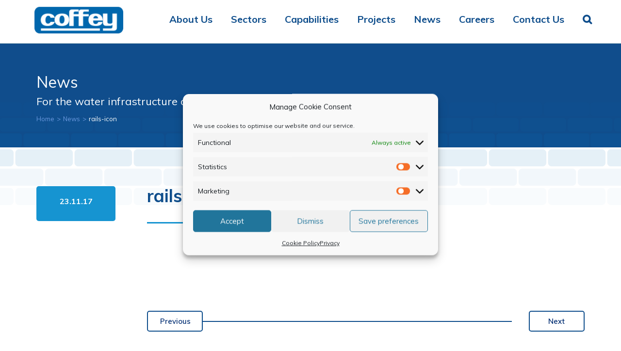

--- FILE ---
content_type: text/html; charset=UTF-8
request_url: https://www.coffeygroup.com/sector/energy/rails-icon/
body_size: 42735
content:
<!DOCTYPE html>
<html lang="en">
<head>
    <meta http-equiv="X-UA-Compatible" content="IE=edge">
    <meta name="viewport" content="width=device-width, initial-scale=1">
    <!-- The above 3 meta tags *must* come first in the head; any other head content must come *after* these tags -->

    <meta name="author" content="">
    <link rel="icon" href="https://www.coffeygroup.com/wp-content/themes/coffey/favicon.ico?v=2">
    <meta charset="UTF-8" />
    <title>rails-icon - Welcome to Coffey Group | Industrial Water and Wastewater Treatment | Construction | Environmental Engineering</title>

    <!-- Bootstrap core CSS -->
    <link href="https://www.coffeygroup.com/wp-content/themes/coffey/css/bootstrap.min.css" rel="stylesheet">
    <link href="https://www.coffeygroup.com/wp-content/themes/coffey/css/font-awesome/css/font-awesome.min.css" rel="stylesheet"> 
    <link href="https://www.coffeygroup.com/wp-content/themes/coffey/slick/slick.css" rel="stylesheet">
    <link href="https://www.coffeygroup.com/wp-content/themes/coffey/slick/slick-theme.css" rel="stylesheet">
    <link href="https://www.coffeygroup.com/wp-content/themes/coffey/css/animate.css" rel="stylesheet">
    <link href="https://www.coffeygroup.com/wp-content/themes/coffey/fancybox/dist/jquery.fancybox.min.css" rel="stylesheet">
    <link href="https://www.coffeygroup.com/wp-content/themes/coffey/jtLine/css/style.css" rel="stylesheet">
    <link href="https://fonts.googleapis.com/css?family=Muli:300,400,600,700,900" rel="stylesheet">
    <link href="https://www.coffeygroup.com/wp-content/themes/coffey/style.css" rel="stylesheet">



    <!-- HTML5 shim and Respond.js for IE8 support of HTML5 elements and media queries -->
    <!--[if lt IE 9]>
    <script src="https://oss.maxcdn.com/html5shiv/3.7.2/html5shiv.min.js"></script>
    <script src="https://oss.maxcdn.com/respond/1.4.2/respond.min.js"></script>
    <![endif]-->
    <script>
        var base_url = 'https://www.coffeygroup.com';
        var theme_url = 'https://www.coffeygroup.com/wp-content/themes/coffey';
    </script>
	
    
<!-- MapPress Easy Google Maps Version:2.47.5 PRO (http://www.wphostreviews.com/mappress) -->
<script type='text/javascript'>mapp = window.mapp || {}; mapp.data = [];</script>
<meta name='robots' content='index, follow, max-image-preview:large, max-snippet:-1, max-video-preview:-1' />

	<!-- This site is optimized with the Yoast SEO plugin v26.6 - https://yoast.com/wordpress/plugins/seo/ -->
	<link rel="canonical" href="https://www.coffeygroup.com/sector/energy/rails-icon/" />
	<meta property="og:locale" content="en_US" />
	<meta property="og:type" content="article" />
	<meta property="og:title" content="rails-icon - Welcome to Coffey Group | Industrial Water and Wastewater Treatment | Construction | Environmental Engineering" />
	<meta property="og:url" content="https://www.coffeygroup.com/sector/energy/rails-icon/" />
	<meta property="og:site_name" content="Welcome to Coffey Group | Industrial Water and Wastewater Treatment | Construction | Environmental Engineering" />
	<meta property="og:image" content="https://www.coffeygroup.com/sector/energy/rails-icon" />
	<meta property="og:image:width" content="120" />
	<meta property="og:image:height" content="120" />
	<meta property="og:image:type" content="image/png" />
	<meta name="twitter:card" content="summary_large_image" />
	<script type="application/ld+json" class="yoast-schema-graph">{"@context":"https://schema.org","@graph":[{"@type":"WebPage","@id":"https://www.coffeygroup.com/sector/energy/rails-icon/","url":"https://www.coffeygroup.com/sector/energy/rails-icon/","name":"rails-icon - Welcome to Coffey Group | Industrial Water and Wastewater Treatment | Construction | Environmental Engineering","isPartOf":{"@id":"https://www.coffeygroup.com/#website"},"primaryImageOfPage":{"@id":"https://www.coffeygroup.com/sector/energy/rails-icon/#primaryimage"},"image":{"@id":"https://www.coffeygroup.com/sector/energy/rails-icon/#primaryimage"},"thumbnailUrl":"https://www.coffeygroup.com/wp-content/uploads/2017/11/rails-icon.png","datePublished":"2017-11-23T15:00:02+00:00","breadcrumb":{"@id":"https://www.coffeygroup.com/sector/energy/rails-icon/#breadcrumb"},"inLanguage":"en-US","potentialAction":[{"@type":"ReadAction","target":["https://www.coffeygroup.com/sector/energy/rails-icon/"]}]},{"@type":"ImageObject","inLanguage":"en-US","@id":"https://www.coffeygroup.com/sector/energy/rails-icon/#primaryimage","url":"https://www.coffeygroup.com/wp-content/uploads/2017/11/rails-icon.png","contentUrl":"https://www.coffeygroup.com/wp-content/uploads/2017/11/rails-icon.png","width":120,"height":120},{"@type":"BreadcrumbList","@id":"https://www.coffeygroup.com/sector/energy/rails-icon/#breadcrumb","itemListElement":[{"@type":"ListItem","position":1,"name":"Home","item":"https://www.coffeygroup.com/"},{"@type":"ListItem","position":2,"name":"Energy","item":"https://www.coffeygroup.com/sector/energy/"},{"@type":"ListItem","position":3,"name":"rails-icon"}]},{"@type":"WebSite","@id":"https://www.coffeygroup.com/#website","url":"https://www.coffeygroup.com/","name":"Welcome to Coffey Group | Industrial Water and Wastewater Treatment | Construction | Environmental Engineering","description":"","potentialAction":[{"@type":"SearchAction","target":{"@type":"EntryPoint","urlTemplate":"https://www.coffeygroup.com/?s={search_term_string}"},"query-input":{"@type":"PropertyValueSpecification","valueRequired":true,"valueName":"search_term_string"}}],"inLanguage":"en-US"}]}</script>
	<!-- / Yoast SEO plugin. -->


<link rel="alternate" type="application/rss+xml" title="Welcome to Coffey Group | Industrial Water and Wastewater Treatment | Construction | Environmental Engineering &raquo; rails-icon Comments Feed" href="https://www.coffeygroup.com/sector/energy/rails-icon/feed/" />
<link rel="alternate" title="oEmbed (JSON)" type="application/json+oembed" href="https://www.coffeygroup.com/wp-json/oembed/1.0/embed?url=https%3A%2F%2Fwww.coffeygroup.com%2Fsector%2Fenergy%2Frails-icon%2F" />
<link rel="alternate" title="oEmbed (XML)" type="text/xml+oembed" href="https://www.coffeygroup.com/wp-json/oembed/1.0/embed?url=https%3A%2F%2Fwww.coffeygroup.com%2Fsector%2Fenergy%2Frails-icon%2F&#038;format=xml" />
<style id='wp-img-auto-sizes-contain-inline-css' type='text/css'>
img:is([sizes=auto i],[sizes^="auto," i]){contain-intrinsic-size:3000px 1500px}
/*# sourceURL=wp-img-auto-sizes-contain-inline-css */
</style>

<style id='wp-emoji-styles-inline-css' type='text/css'>

	img.wp-smiley, img.emoji {
		display: inline !important;
		border: none !important;
		box-shadow: none !important;
		height: 1em !important;
		width: 1em !important;
		margin: 0 0.07em !important;
		vertical-align: -0.1em !important;
		background: none !important;
		padding: 0 !important;
	}
/*# sourceURL=wp-emoji-styles-inline-css */
</style>
<link rel='stylesheet' id='wp-block-library-css' href='https://www.coffeygroup.com/wp-includes/css/dist/block-library/style.min.css?ver=6.9' type='text/css' media='all' />
<style id='wp-block-button-inline-css' type='text/css'>
.wp-block-button__link{align-content:center;box-sizing:border-box;cursor:pointer;display:inline-block;height:100%;text-align:center;word-break:break-word}.wp-block-button__link.aligncenter{text-align:center}.wp-block-button__link.alignright{text-align:right}:where(.wp-block-button__link){border-radius:9999px;box-shadow:none;padding:calc(.667em + 2px) calc(1.333em + 2px);text-decoration:none}.wp-block-button[style*=text-decoration] .wp-block-button__link{text-decoration:inherit}.wp-block-buttons>.wp-block-button.has-custom-width{max-width:none}.wp-block-buttons>.wp-block-button.has-custom-width .wp-block-button__link{width:100%}.wp-block-buttons>.wp-block-button.has-custom-font-size .wp-block-button__link{font-size:inherit}.wp-block-buttons>.wp-block-button.wp-block-button__width-25{width:calc(25% - var(--wp--style--block-gap, .5em)*.75)}.wp-block-buttons>.wp-block-button.wp-block-button__width-50{width:calc(50% - var(--wp--style--block-gap, .5em)*.5)}.wp-block-buttons>.wp-block-button.wp-block-button__width-75{width:calc(75% - var(--wp--style--block-gap, .5em)*.25)}.wp-block-buttons>.wp-block-button.wp-block-button__width-100{flex-basis:100%;width:100%}.wp-block-buttons.is-vertical>.wp-block-button.wp-block-button__width-25{width:25%}.wp-block-buttons.is-vertical>.wp-block-button.wp-block-button__width-50{width:50%}.wp-block-buttons.is-vertical>.wp-block-button.wp-block-button__width-75{width:75%}.wp-block-button.is-style-squared,.wp-block-button__link.wp-block-button.is-style-squared{border-radius:0}.wp-block-button.no-border-radius,.wp-block-button__link.no-border-radius{border-radius:0!important}:root :where(.wp-block-button .wp-block-button__link.is-style-outline),:root :where(.wp-block-button.is-style-outline>.wp-block-button__link){border:2px solid;padding:.667em 1.333em}:root :where(.wp-block-button .wp-block-button__link.is-style-outline:not(.has-text-color)),:root :where(.wp-block-button.is-style-outline>.wp-block-button__link:not(.has-text-color)){color:currentColor}:root :where(.wp-block-button .wp-block-button__link.is-style-outline:not(.has-background)),:root :where(.wp-block-button.is-style-outline>.wp-block-button__link:not(.has-background)){background-color:initial;background-image:none}
/*# sourceURL=https://www.coffeygroup.com/wp-includes/blocks/button/style.min.css */
</style>
<style id='wp-block-gallery-inline-css' type='text/css'>
.blocks-gallery-grid:not(.has-nested-images),.wp-block-gallery:not(.has-nested-images){display:flex;flex-wrap:wrap;list-style-type:none;margin:0;padding:0}.blocks-gallery-grid:not(.has-nested-images) .blocks-gallery-image,.blocks-gallery-grid:not(.has-nested-images) .blocks-gallery-item,.wp-block-gallery:not(.has-nested-images) .blocks-gallery-image,.wp-block-gallery:not(.has-nested-images) .blocks-gallery-item{display:flex;flex-direction:column;flex-grow:1;justify-content:center;margin:0 1em 1em 0;position:relative;width:calc(50% - 1em)}.blocks-gallery-grid:not(.has-nested-images) .blocks-gallery-image:nth-of-type(2n),.blocks-gallery-grid:not(.has-nested-images) .blocks-gallery-item:nth-of-type(2n),.wp-block-gallery:not(.has-nested-images) .blocks-gallery-image:nth-of-type(2n),.wp-block-gallery:not(.has-nested-images) .blocks-gallery-item:nth-of-type(2n){margin-right:0}.blocks-gallery-grid:not(.has-nested-images) .blocks-gallery-image figure,.blocks-gallery-grid:not(.has-nested-images) .blocks-gallery-item figure,.wp-block-gallery:not(.has-nested-images) .blocks-gallery-image figure,.wp-block-gallery:not(.has-nested-images) .blocks-gallery-item figure{align-items:flex-end;display:flex;height:100%;justify-content:flex-start;margin:0}.blocks-gallery-grid:not(.has-nested-images) .blocks-gallery-image img,.blocks-gallery-grid:not(.has-nested-images) .blocks-gallery-item img,.wp-block-gallery:not(.has-nested-images) .blocks-gallery-image img,.wp-block-gallery:not(.has-nested-images) .blocks-gallery-item img{display:block;height:auto;max-width:100%;width:auto}.blocks-gallery-grid:not(.has-nested-images) .blocks-gallery-image figcaption,.blocks-gallery-grid:not(.has-nested-images) .blocks-gallery-item figcaption,.wp-block-gallery:not(.has-nested-images) .blocks-gallery-image figcaption,.wp-block-gallery:not(.has-nested-images) .blocks-gallery-item figcaption{background:linear-gradient(0deg,#000000b3,#0000004d 70%,#0000);bottom:0;box-sizing:border-box;color:#fff;font-size:.8em;margin:0;max-height:100%;overflow:auto;padding:3em .77em .7em;position:absolute;text-align:center;width:100%;z-index:2}.blocks-gallery-grid:not(.has-nested-images) .blocks-gallery-image figcaption img,.blocks-gallery-grid:not(.has-nested-images) .blocks-gallery-item figcaption img,.wp-block-gallery:not(.has-nested-images) .blocks-gallery-image figcaption img,.wp-block-gallery:not(.has-nested-images) .blocks-gallery-item figcaption img{display:inline}.blocks-gallery-grid:not(.has-nested-images) figcaption,.wp-block-gallery:not(.has-nested-images) figcaption{flex-grow:1}.blocks-gallery-grid:not(.has-nested-images).is-cropped .blocks-gallery-image a,.blocks-gallery-grid:not(.has-nested-images).is-cropped .blocks-gallery-image img,.blocks-gallery-grid:not(.has-nested-images).is-cropped .blocks-gallery-item a,.blocks-gallery-grid:not(.has-nested-images).is-cropped .blocks-gallery-item img,.wp-block-gallery:not(.has-nested-images).is-cropped .blocks-gallery-image a,.wp-block-gallery:not(.has-nested-images).is-cropped .blocks-gallery-image img,.wp-block-gallery:not(.has-nested-images).is-cropped .blocks-gallery-item a,.wp-block-gallery:not(.has-nested-images).is-cropped .blocks-gallery-item img{flex:1;height:100%;object-fit:cover;width:100%}.blocks-gallery-grid:not(.has-nested-images).columns-1 .blocks-gallery-image,.blocks-gallery-grid:not(.has-nested-images).columns-1 .blocks-gallery-item,.wp-block-gallery:not(.has-nested-images).columns-1 .blocks-gallery-image,.wp-block-gallery:not(.has-nested-images).columns-1 .blocks-gallery-item{margin-right:0;width:100%}@media (min-width:600px){.blocks-gallery-grid:not(.has-nested-images).columns-3 .blocks-gallery-image,.blocks-gallery-grid:not(.has-nested-images).columns-3 .blocks-gallery-item,.wp-block-gallery:not(.has-nested-images).columns-3 .blocks-gallery-image,.wp-block-gallery:not(.has-nested-images).columns-3 .blocks-gallery-item{margin-right:1em;width:calc(33.33333% - .66667em)}.blocks-gallery-grid:not(.has-nested-images).columns-4 .blocks-gallery-image,.blocks-gallery-grid:not(.has-nested-images).columns-4 .blocks-gallery-item,.wp-block-gallery:not(.has-nested-images).columns-4 .blocks-gallery-image,.wp-block-gallery:not(.has-nested-images).columns-4 .blocks-gallery-item{margin-right:1em;width:calc(25% - .75em)}.blocks-gallery-grid:not(.has-nested-images).columns-5 .blocks-gallery-image,.blocks-gallery-grid:not(.has-nested-images).columns-5 .blocks-gallery-item,.wp-block-gallery:not(.has-nested-images).columns-5 .blocks-gallery-image,.wp-block-gallery:not(.has-nested-images).columns-5 .blocks-gallery-item{margin-right:1em;width:calc(20% - .8em)}.blocks-gallery-grid:not(.has-nested-images).columns-6 .blocks-gallery-image,.blocks-gallery-grid:not(.has-nested-images).columns-6 .blocks-gallery-item,.wp-block-gallery:not(.has-nested-images).columns-6 .blocks-gallery-image,.wp-block-gallery:not(.has-nested-images).columns-6 .blocks-gallery-item{margin-right:1em;width:calc(16.66667% - .83333em)}.blocks-gallery-grid:not(.has-nested-images).columns-7 .blocks-gallery-image,.blocks-gallery-grid:not(.has-nested-images).columns-7 .blocks-gallery-item,.wp-block-gallery:not(.has-nested-images).columns-7 .blocks-gallery-image,.wp-block-gallery:not(.has-nested-images).columns-7 .blocks-gallery-item{margin-right:1em;width:calc(14.28571% - .85714em)}.blocks-gallery-grid:not(.has-nested-images).columns-8 .blocks-gallery-image,.blocks-gallery-grid:not(.has-nested-images).columns-8 .blocks-gallery-item,.wp-block-gallery:not(.has-nested-images).columns-8 .blocks-gallery-image,.wp-block-gallery:not(.has-nested-images).columns-8 .blocks-gallery-item{margin-right:1em;width:calc(12.5% - .875em)}.blocks-gallery-grid:not(.has-nested-images).columns-1 .blocks-gallery-image:nth-of-type(1n),.blocks-gallery-grid:not(.has-nested-images).columns-1 .blocks-gallery-item:nth-of-type(1n),.blocks-gallery-grid:not(.has-nested-images).columns-2 .blocks-gallery-image:nth-of-type(2n),.blocks-gallery-grid:not(.has-nested-images).columns-2 .blocks-gallery-item:nth-of-type(2n),.blocks-gallery-grid:not(.has-nested-images).columns-3 .blocks-gallery-image:nth-of-type(3n),.blocks-gallery-grid:not(.has-nested-images).columns-3 .blocks-gallery-item:nth-of-type(3n),.blocks-gallery-grid:not(.has-nested-images).columns-4 .blocks-gallery-image:nth-of-type(4n),.blocks-gallery-grid:not(.has-nested-images).columns-4 .blocks-gallery-item:nth-of-type(4n),.blocks-gallery-grid:not(.has-nested-images).columns-5 .blocks-gallery-image:nth-of-type(5n),.blocks-gallery-grid:not(.has-nested-images).columns-5 .blocks-gallery-item:nth-of-type(5n),.blocks-gallery-grid:not(.has-nested-images).columns-6 .blocks-gallery-image:nth-of-type(6n),.blocks-gallery-grid:not(.has-nested-images).columns-6 .blocks-gallery-item:nth-of-type(6n),.blocks-gallery-grid:not(.has-nested-images).columns-7 .blocks-gallery-image:nth-of-type(7n),.blocks-gallery-grid:not(.has-nested-images).columns-7 .blocks-gallery-item:nth-of-type(7n),.blocks-gallery-grid:not(.has-nested-images).columns-8 .blocks-gallery-image:nth-of-type(8n),.blocks-gallery-grid:not(.has-nested-images).columns-8 .blocks-gallery-item:nth-of-type(8n),.wp-block-gallery:not(.has-nested-images).columns-1 .blocks-gallery-image:nth-of-type(1n),.wp-block-gallery:not(.has-nested-images).columns-1 .blocks-gallery-item:nth-of-type(1n),.wp-block-gallery:not(.has-nested-images).columns-2 .blocks-gallery-image:nth-of-type(2n),.wp-block-gallery:not(.has-nested-images).columns-2 .blocks-gallery-item:nth-of-type(2n),.wp-block-gallery:not(.has-nested-images).columns-3 .blocks-gallery-image:nth-of-type(3n),.wp-block-gallery:not(.has-nested-images).columns-3 .blocks-gallery-item:nth-of-type(3n),.wp-block-gallery:not(.has-nested-images).columns-4 .blocks-gallery-image:nth-of-type(4n),.wp-block-gallery:not(.has-nested-images).columns-4 .blocks-gallery-item:nth-of-type(4n),.wp-block-gallery:not(.has-nested-images).columns-5 .blocks-gallery-image:nth-of-type(5n),.wp-block-gallery:not(.has-nested-images).columns-5 .blocks-gallery-item:nth-of-type(5n),.wp-block-gallery:not(.has-nested-images).columns-6 .blocks-gallery-image:nth-of-type(6n),.wp-block-gallery:not(.has-nested-images).columns-6 .blocks-gallery-item:nth-of-type(6n),.wp-block-gallery:not(.has-nested-images).columns-7 .blocks-gallery-image:nth-of-type(7n),.wp-block-gallery:not(.has-nested-images).columns-7 .blocks-gallery-item:nth-of-type(7n),.wp-block-gallery:not(.has-nested-images).columns-8 .blocks-gallery-image:nth-of-type(8n),.wp-block-gallery:not(.has-nested-images).columns-8 .blocks-gallery-item:nth-of-type(8n){margin-right:0}}.blocks-gallery-grid:not(.has-nested-images) .blocks-gallery-image:last-child,.blocks-gallery-grid:not(.has-nested-images) .blocks-gallery-item:last-child,.wp-block-gallery:not(.has-nested-images) .blocks-gallery-image:last-child,.wp-block-gallery:not(.has-nested-images) .blocks-gallery-item:last-child{margin-right:0}.blocks-gallery-grid:not(.has-nested-images).alignleft,.blocks-gallery-grid:not(.has-nested-images).alignright,.wp-block-gallery:not(.has-nested-images).alignleft,.wp-block-gallery:not(.has-nested-images).alignright{max-width:420px;width:100%}.blocks-gallery-grid:not(.has-nested-images).aligncenter .blocks-gallery-item figure,.wp-block-gallery:not(.has-nested-images).aligncenter .blocks-gallery-item figure{justify-content:center}.wp-block-gallery:not(.is-cropped) .blocks-gallery-item{align-self:flex-start}figure.wp-block-gallery.has-nested-images{align-items:normal}.wp-block-gallery.has-nested-images figure.wp-block-image:not(#individual-image){margin:0;width:calc(50% - var(--wp--style--unstable-gallery-gap, 16px)/2)}.wp-block-gallery.has-nested-images figure.wp-block-image{box-sizing:border-box;display:flex;flex-direction:column;flex-grow:1;justify-content:center;max-width:100%;position:relative}.wp-block-gallery.has-nested-images figure.wp-block-image>a,.wp-block-gallery.has-nested-images figure.wp-block-image>div{flex-direction:column;flex-grow:1;margin:0}.wp-block-gallery.has-nested-images figure.wp-block-image img{display:block;height:auto;max-width:100%!important;width:auto}.wp-block-gallery.has-nested-images figure.wp-block-image figcaption,.wp-block-gallery.has-nested-images figure.wp-block-image:has(figcaption):before{bottom:0;left:0;max-height:100%;position:absolute;right:0}.wp-block-gallery.has-nested-images figure.wp-block-image:has(figcaption):before{backdrop-filter:blur(3px);content:"";height:100%;-webkit-mask-image:linear-gradient(0deg,#000 20%,#0000);mask-image:linear-gradient(0deg,#000 20%,#0000);max-height:40%;pointer-events:none}.wp-block-gallery.has-nested-images figure.wp-block-image figcaption{box-sizing:border-box;color:#fff;font-size:13px;margin:0;overflow:auto;padding:1em;text-align:center;text-shadow:0 0 1.5px #000}.wp-block-gallery.has-nested-images figure.wp-block-image figcaption::-webkit-scrollbar{height:12px;width:12px}.wp-block-gallery.has-nested-images figure.wp-block-image figcaption::-webkit-scrollbar-track{background-color:initial}.wp-block-gallery.has-nested-images figure.wp-block-image figcaption::-webkit-scrollbar-thumb{background-clip:padding-box;background-color:initial;border:3px solid #0000;border-radius:8px}.wp-block-gallery.has-nested-images figure.wp-block-image figcaption:focus-within::-webkit-scrollbar-thumb,.wp-block-gallery.has-nested-images figure.wp-block-image figcaption:focus::-webkit-scrollbar-thumb,.wp-block-gallery.has-nested-images figure.wp-block-image figcaption:hover::-webkit-scrollbar-thumb{background-color:#fffc}.wp-block-gallery.has-nested-images figure.wp-block-image figcaption{scrollbar-color:#0000 #0000;scrollbar-gutter:stable both-edges;scrollbar-width:thin}.wp-block-gallery.has-nested-images figure.wp-block-image figcaption:focus,.wp-block-gallery.has-nested-images figure.wp-block-image figcaption:focus-within,.wp-block-gallery.has-nested-images figure.wp-block-image figcaption:hover{scrollbar-color:#fffc #0000}.wp-block-gallery.has-nested-images figure.wp-block-image figcaption{will-change:transform}@media (hover:none){.wp-block-gallery.has-nested-images figure.wp-block-image figcaption{scrollbar-color:#fffc #0000}}.wp-block-gallery.has-nested-images figure.wp-block-image figcaption{background:linear-gradient(0deg,#0006,#0000)}.wp-block-gallery.has-nested-images figure.wp-block-image figcaption img{display:inline}.wp-block-gallery.has-nested-images figure.wp-block-image figcaption a{color:inherit}.wp-block-gallery.has-nested-images figure.wp-block-image.has-custom-border img{box-sizing:border-box}.wp-block-gallery.has-nested-images figure.wp-block-image.has-custom-border>a,.wp-block-gallery.has-nested-images figure.wp-block-image.has-custom-border>div,.wp-block-gallery.has-nested-images figure.wp-block-image.is-style-rounded>a,.wp-block-gallery.has-nested-images figure.wp-block-image.is-style-rounded>div{flex:1 1 auto}.wp-block-gallery.has-nested-images figure.wp-block-image.has-custom-border figcaption,.wp-block-gallery.has-nested-images figure.wp-block-image.is-style-rounded figcaption{background:none;color:inherit;flex:initial;margin:0;padding:10px 10px 9px;position:relative;text-shadow:none}.wp-block-gallery.has-nested-images figure.wp-block-image.has-custom-border:before,.wp-block-gallery.has-nested-images figure.wp-block-image.is-style-rounded:before{content:none}.wp-block-gallery.has-nested-images figcaption{flex-basis:100%;flex-grow:1;text-align:center}.wp-block-gallery.has-nested-images:not(.is-cropped) figure.wp-block-image:not(#individual-image){margin-bottom:auto;margin-top:0}.wp-block-gallery.has-nested-images.is-cropped figure.wp-block-image:not(#individual-image){align-self:inherit}.wp-block-gallery.has-nested-images.is-cropped figure.wp-block-image:not(#individual-image)>a,.wp-block-gallery.has-nested-images.is-cropped figure.wp-block-image:not(#individual-image)>div:not(.components-drop-zone){display:flex}.wp-block-gallery.has-nested-images.is-cropped figure.wp-block-image:not(#individual-image) a,.wp-block-gallery.has-nested-images.is-cropped figure.wp-block-image:not(#individual-image) img{flex:1 0 0%;height:100%;object-fit:cover;width:100%}.wp-block-gallery.has-nested-images.columns-1 figure.wp-block-image:not(#individual-image){width:100%}@media (min-width:600px){.wp-block-gallery.has-nested-images.columns-3 figure.wp-block-image:not(#individual-image){width:calc(33.33333% - var(--wp--style--unstable-gallery-gap, 16px)*.66667)}.wp-block-gallery.has-nested-images.columns-4 figure.wp-block-image:not(#individual-image){width:calc(25% - var(--wp--style--unstable-gallery-gap, 16px)*.75)}.wp-block-gallery.has-nested-images.columns-5 figure.wp-block-image:not(#individual-image){width:calc(20% - var(--wp--style--unstable-gallery-gap, 16px)*.8)}.wp-block-gallery.has-nested-images.columns-6 figure.wp-block-image:not(#individual-image){width:calc(16.66667% - var(--wp--style--unstable-gallery-gap, 16px)*.83333)}.wp-block-gallery.has-nested-images.columns-7 figure.wp-block-image:not(#individual-image){width:calc(14.28571% - var(--wp--style--unstable-gallery-gap, 16px)*.85714)}.wp-block-gallery.has-nested-images.columns-8 figure.wp-block-image:not(#individual-image){width:calc(12.5% - var(--wp--style--unstable-gallery-gap, 16px)*.875)}.wp-block-gallery.has-nested-images.columns-default figure.wp-block-image:not(#individual-image){width:calc(33.33% - var(--wp--style--unstable-gallery-gap, 16px)*.66667)}.wp-block-gallery.has-nested-images.columns-default figure.wp-block-image:not(#individual-image):first-child:nth-last-child(2),.wp-block-gallery.has-nested-images.columns-default figure.wp-block-image:not(#individual-image):first-child:nth-last-child(2)~figure.wp-block-image:not(#individual-image){width:calc(50% - var(--wp--style--unstable-gallery-gap, 16px)*.5)}.wp-block-gallery.has-nested-images.columns-default figure.wp-block-image:not(#individual-image):first-child:last-child{width:100%}}.wp-block-gallery.has-nested-images.alignleft,.wp-block-gallery.has-nested-images.alignright{max-width:420px;width:100%}.wp-block-gallery.has-nested-images.aligncenter{justify-content:center}
/*# sourceURL=https://www.coffeygroup.com/wp-includes/blocks/gallery/style.min.css */
</style>
<style id='wp-block-heading-inline-css' type='text/css'>
h1:where(.wp-block-heading).has-background,h2:where(.wp-block-heading).has-background,h3:where(.wp-block-heading).has-background,h4:where(.wp-block-heading).has-background,h5:where(.wp-block-heading).has-background,h6:where(.wp-block-heading).has-background{padding:1.25em 2.375em}h1.has-text-align-left[style*=writing-mode]:where([style*=vertical-lr]),h1.has-text-align-right[style*=writing-mode]:where([style*=vertical-rl]),h2.has-text-align-left[style*=writing-mode]:where([style*=vertical-lr]),h2.has-text-align-right[style*=writing-mode]:where([style*=vertical-rl]),h3.has-text-align-left[style*=writing-mode]:where([style*=vertical-lr]),h3.has-text-align-right[style*=writing-mode]:where([style*=vertical-rl]),h4.has-text-align-left[style*=writing-mode]:where([style*=vertical-lr]),h4.has-text-align-right[style*=writing-mode]:where([style*=vertical-rl]),h5.has-text-align-left[style*=writing-mode]:where([style*=vertical-lr]),h5.has-text-align-right[style*=writing-mode]:where([style*=vertical-rl]),h6.has-text-align-left[style*=writing-mode]:where([style*=vertical-lr]),h6.has-text-align-right[style*=writing-mode]:where([style*=vertical-rl]){rotate:180deg}
/*# sourceURL=https://www.coffeygroup.com/wp-includes/blocks/heading/style.min.css */
</style>
<style id='wp-block-image-inline-css' type='text/css'>
.wp-block-image>a,.wp-block-image>figure>a{display:inline-block}.wp-block-image img{box-sizing:border-box;height:auto;max-width:100%;vertical-align:bottom}@media not (prefers-reduced-motion){.wp-block-image img.hide{visibility:hidden}.wp-block-image img.show{animation:show-content-image .4s}}.wp-block-image[style*=border-radius] img,.wp-block-image[style*=border-radius]>a{border-radius:inherit}.wp-block-image.has-custom-border img{box-sizing:border-box}.wp-block-image.aligncenter{text-align:center}.wp-block-image.alignfull>a,.wp-block-image.alignwide>a{width:100%}.wp-block-image.alignfull img,.wp-block-image.alignwide img{height:auto;width:100%}.wp-block-image .aligncenter,.wp-block-image .alignleft,.wp-block-image .alignright,.wp-block-image.aligncenter,.wp-block-image.alignleft,.wp-block-image.alignright{display:table}.wp-block-image .aligncenter>figcaption,.wp-block-image .alignleft>figcaption,.wp-block-image .alignright>figcaption,.wp-block-image.aligncenter>figcaption,.wp-block-image.alignleft>figcaption,.wp-block-image.alignright>figcaption{caption-side:bottom;display:table-caption}.wp-block-image .alignleft{float:left;margin:.5em 1em .5em 0}.wp-block-image .alignright{float:right;margin:.5em 0 .5em 1em}.wp-block-image .aligncenter{margin-left:auto;margin-right:auto}.wp-block-image :where(figcaption){margin-bottom:1em;margin-top:.5em}.wp-block-image.is-style-circle-mask img{border-radius:9999px}@supports ((-webkit-mask-image:none) or (mask-image:none)) or (-webkit-mask-image:none){.wp-block-image.is-style-circle-mask img{border-radius:0;-webkit-mask-image:url('data:image/svg+xml;utf8,<svg viewBox="0 0 100 100" xmlns="http://www.w3.org/2000/svg"><circle cx="50" cy="50" r="50"/></svg>');mask-image:url('data:image/svg+xml;utf8,<svg viewBox="0 0 100 100" xmlns="http://www.w3.org/2000/svg"><circle cx="50" cy="50" r="50"/></svg>');mask-mode:alpha;-webkit-mask-position:center;mask-position:center;-webkit-mask-repeat:no-repeat;mask-repeat:no-repeat;-webkit-mask-size:contain;mask-size:contain}}:root :where(.wp-block-image.is-style-rounded img,.wp-block-image .is-style-rounded img){border-radius:9999px}.wp-block-image figure{margin:0}.wp-lightbox-container{display:flex;flex-direction:column;position:relative}.wp-lightbox-container img{cursor:zoom-in}.wp-lightbox-container img:hover+button{opacity:1}.wp-lightbox-container button{align-items:center;backdrop-filter:blur(16px) saturate(180%);background-color:#5a5a5a40;border:none;border-radius:4px;cursor:zoom-in;display:flex;height:20px;justify-content:center;opacity:0;padding:0;position:absolute;right:16px;text-align:center;top:16px;width:20px;z-index:100}@media not (prefers-reduced-motion){.wp-lightbox-container button{transition:opacity .2s ease}}.wp-lightbox-container button:focus-visible{outline:3px auto #5a5a5a40;outline:3px auto -webkit-focus-ring-color;outline-offset:3px}.wp-lightbox-container button:hover{cursor:pointer;opacity:1}.wp-lightbox-container button:focus{opacity:1}.wp-lightbox-container button:focus,.wp-lightbox-container button:hover,.wp-lightbox-container button:not(:hover):not(:active):not(.has-background){background-color:#5a5a5a40;border:none}.wp-lightbox-overlay{box-sizing:border-box;cursor:zoom-out;height:100vh;left:0;overflow:hidden;position:fixed;top:0;visibility:hidden;width:100%;z-index:100000}.wp-lightbox-overlay .close-button{align-items:center;cursor:pointer;display:flex;justify-content:center;min-height:40px;min-width:40px;padding:0;position:absolute;right:calc(env(safe-area-inset-right) + 16px);top:calc(env(safe-area-inset-top) + 16px);z-index:5000000}.wp-lightbox-overlay .close-button:focus,.wp-lightbox-overlay .close-button:hover,.wp-lightbox-overlay .close-button:not(:hover):not(:active):not(.has-background){background:none;border:none}.wp-lightbox-overlay .lightbox-image-container{height:var(--wp--lightbox-container-height);left:50%;overflow:hidden;position:absolute;top:50%;transform:translate(-50%,-50%);transform-origin:top left;width:var(--wp--lightbox-container-width);z-index:9999999999}.wp-lightbox-overlay .wp-block-image{align-items:center;box-sizing:border-box;display:flex;height:100%;justify-content:center;margin:0;position:relative;transform-origin:0 0;width:100%;z-index:3000000}.wp-lightbox-overlay .wp-block-image img{height:var(--wp--lightbox-image-height);min-height:var(--wp--lightbox-image-height);min-width:var(--wp--lightbox-image-width);width:var(--wp--lightbox-image-width)}.wp-lightbox-overlay .wp-block-image figcaption{display:none}.wp-lightbox-overlay button{background:none;border:none}.wp-lightbox-overlay .scrim{background-color:#fff;height:100%;opacity:.9;position:absolute;width:100%;z-index:2000000}.wp-lightbox-overlay.active{visibility:visible}@media not (prefers-reduced-motion){.wp-lightbox-overlay.active{animation:turn-on-visibility .25s both}.wp-lightbox-overlay.active img{animation:turn-on-visibility .35s both}.wp-lightbox-overlay.show-closing-animation:not(.active){animation:turn-off-visibility .35s both}.wp-lightbox-overlay.show-closing-animation:not(.active) img{animation:turn-off-visibility .25s both}.wp-lightbox-overlay.zoom.active{animation:none;opacity:1;visibility:visible}.wp-lightbox-overlay.zoom.active .lightbox-image-container{animation:lightbox-zoom-in .4s}.wp-lightbox-overlay.zoom.active .lightbox-image-container img{animation:none}.wp-lightbox-overlay.zoom.active .scrim{animation:turn-on-visibility .4s forwards}.wp-lightbox-overlay.zoom.show-closing-animation:not(.active){animation:none}.wp-lightbox-overlay.zoom.show-closing-animation:not(.active) .lightbox-image-container{animation:lightbox-zoom-out .4s}.wp-lightbox-overlay.zoom.show-closing-animation:not(.active) .lightbox-image-container img{animation:none}.wp-lightbox-overlay.zoom.show-closing-animation:not(.active) .scrim{animation:turn-off-visibility .4s forwards}}@keyframes show-content-image{0%{visibility:hidden}99%{visibility:hidden}to{visibility:visible}}@keyframes turn-on-visibility{0%{opacity:0}to{opacity:1}}@keyframes turn-off-visibility{0%{opacity:1;visibility:visible}99%{opacity:0;visibility:visible}to{opacity:0;visibility:hidden}}@keyframes lightbox-zoom-in{0%{transform:translate(calc((-100vw + var(--wp--lightbox-scrollbar-width))/2 + var(--wp--lightbox-initial-left-position)),calc(-50vh + var(--wp--lightbox-initial-top-position))) scale(var(--wp--lightbox-scale))}to{transform:translate(-50%,-50%) scale(1)}}@keyframes lightbox-zoom-out{0%{transform:translate(-50%,-50%) scale(1);visibility:visible}99%{visibility:visible}to{transform:translate(calc((-100vw + var(--wp--lightbox-scrollbar-width))/2 + var(--wp--lightbox-initial-left-position)),calc(-50vh + var(--wp--lightbox-initial-top-position))) scale(var(--wp--lightbox-scale));visibility:hidden}}
/*# sourceURL=https://www.coffeygroup.com/wp-includes/blocks/image/style.min.css */
</style>
<style id='wp-block-list-inline-css' type='text/css'>
ol,ul{box-sizing:border-box}:root :where(.wp-block-list.has-background){padding:1.25em 2.375em}
/*# sourceURL=https://www.coffeygroup.com/wp-includes/blocks/list/style.min.css */
</style>
<style id='wp-block-media-text-inline-css' type='text/css'>
.wp-block-media-text{box-sizing:border-box;
  /*!rtl:begin:ignore*/direction:ltr;
  /*!rtl:end:ignore*/display:grid;grid-template-columns:50% 1fr;grid-template-rows:auto}.wp-block-media-text.has-media-on-the-right{grid-template-columns:1fr 50%}.wp-block-media-text.is-vertically-aligned-top>.wp-block-media-text__content,.wp-block-media-text.is-vertically-aligned-top>.wp-block-media-text__media{align-self:start}.wp-block-media-text.is-vertically-aligned-center>.wp-block-media-text__content,.wp-block-media-text.is-vertically-aligned-center>.wp-block-media-text__media,.wp-block-media-text>.wp-block-media-text__content,.wp-block-media-text>.wp-block-media-text__media{align-self:center}.wp-block-media-text.is-vertically-aligned-bottom>.wp-block-media-text__content,.wp-block-media-text.is-vertically-aligned-bottom>.wp-block-media-text__media{align-self:end}.wp-block-media-text>.wp-block-media-text__media{
  /*!rtl:begin:ignore*/grid-column:1;grid-row:1;
  /*!rtl:end:ignore*/margin:0}.wp-block-media-text>.wp-block-media-text__content{direction:ltr;
  /*!rtl:begin:ignore*/grid-column:2;grid-row:1;
  /*!rtl:end:ignore*/padding:0 8%;word-break:break-word}.wp-block-media-text.has-media-on-the-right>.wp-block-media-text__media{
  /*!rtl:begin:ignore*/grid-column:2;grid-row:1
  /*!rtl:end:ignore*/}.wp-block-media-text.has-media-on-the-right>.wp-block-media-text__content{
  /*!rtl:begin:ignore*/grid-column:1;grid-row:1
  /*!rtl:end:ignore*/}.wp-block-media-text__media a{display:block}.wp-block-media-text__media img,.wp-block-media-text__media video{height:auto;max-width:unset;vertical-align:middle;width:100%}.wp-block-media-text.is-image-fill>.wp-block-media-text__media{background-size:cover;height:100%;min-height:250px}.wp-block-media-text.is-image-fill>.wp-block-media-text__media>a{display:block;height:100%}.wp-block-media-text.is-image-fill>.wp-block-media-text__media img{height:1px;margin:-1px;overflow:hidden;padding:0;position:absolute;width:1px;clip:rect(0,0,0,0);border:0}.wp-block-media-text.is-image-fill-element>.wp-block-media-text__media{height:100%;min-height:250px}.wp-block-media-text.is-image-fill-element>.wp-block-media-text__media>a{display:block;height:100%}.wp-block-media-text.is-image-fill-element>.wp-block-media-text__media img{height:100%;object-fit:cover;width:100%}@media (max-width:600px){.wp-block-media-text.is-stacked-on-mobile{grid-template-columns:100%!important}.wp-block-media-text.is-stacked-on-mobile>.wp-block-media-text__media{grid-column:1;grid-row:1}.wp-block-media-text.is-stacked-on-mobile>.wp-block-media-text__content{grid-column:1;grid-row:2}}
/*# sourceURL=https://www.coffeygroup.com/wp-includes/blocks/media-text/style.min.css */
</style>
<style id='wp-block-buttons-inline-css' type='text/css'>
.wp-block-buttons{box-sizing:border-box}.wp-block-buttons.is-vertical{flex-direction:column}.wp-block-buttons.is-vertical>.wp-block-button:last-child{margin-bottom:0}.wp-block-buttons>.wp-block-button{display:inline-block;margin:0}.wp-block-buttons.is-content-justification-left{justify-content:flex-start}.wp-block-buttons.is-content-justification-left.is-vertical{align-items:flex-start}.wp-block-buttons.is-content-justification-center{justify-content:center}.wp-block-buttons.is-content-justification-center.is-vertical{align-items:center}.wp-block-buttons.is-content-justification-right{justify-content:flex-end}.wp-block-buttons.is-content-justification-right.is-vertical{align-items:flex-end}.wp-block-buttons.is-content-justification-space-between{justify-content:space-between}.wp-block-buttons.aligncenter{text-align:center}.wp-block-buttons:not(.is-content-justification-space-between,.is-content-justification-right,.is-content-justification-left,.is-content-justification-center) .wp-block-button.aligncenter{margin-left:auto;margin-right:auto;width:100%}.wp-block-buttons[style*=text-decoration] .wp-block-button,.wp-block-buttons[style*=text-decoration] .wp-block-button__link{text-decoration:inherit}.wp-block-buttons.has-custom-font-size .wp-block-button__link{font-size:inherit}.wp-block-buttons .wp-block-button__link{width:100%}.wp-block-button.aligncenter{text-align:center}
/*# sourceURL=https://www.coffeygroup.com/wp-includes/blocks/buttons/style.min.css */
</style>
<style id='wp-block-video-inline-css' type='text/css'>
.wp-block-video{box-sizing:border-box}.wp-block-video video{height:auto;vertical-align:middle;width:100%}@supports (position:sticky){.wp-block-video [poster]{object-fit:cover}}.wp-block-video.aligncenter{text-align:center}.wp-block-video :where(figcaption){margin-bottom:1em;margin-top:.5em}
/*# sourceURL=https://www.coffeygroup.com/wp-includes/blocks/video/style.min.css */
</style>
<style id='wp-block-columns-inline-css' type='text/css'>
.wp-block-columns{box-sizing:border-box;display:flex;flex-wrap:wrap!important}@media (min-width:782px){.wp-block-columns{flex-wrap:nowrap!important}}.wp-block-columns{align-items:normal!important}.wp-block-columns.are-vertically-aligned-top{align-items:flex-start}.wp-block-columns.are-vertically-aligned-center{align-items:center}.wp-block-columns.are-vertically-aligned-bottom{align-items:flex-end}@media (max-width:781px){.wp-block-columns:not(.is-not-stacked-on-mobile)>.wp-block-column{flex-basis:100%!important}}@media (min-width:782px){.wp-block-columns:not(.is-not-stacked-on-mobile)>.wp-block-column{flex-basis:0;flex-grow:1}.wp-block-columns:not(.is-not-stacked-on-mobile)>.wp-block-column[style*=flex-basis]{flex-grow:0}}.wp-block-columns.is-not-stacked-on-mobile{flex-wrap:nowrap!important}.wp-block-columns.is-not-stacked-on-mobile>.wp-block-column{flex-basis:0;flex-grow:1}.wp-block-columns.is-not-stacked-on-mobile>.wp-block-column[style*=flex-basis]{flex-grow:0}:where(.wp-block-columns){margin-bottom:1.75em}:where(.wp-block-columns.has-background){padding:1.25em 2.375em}.wp-block-column{flex-grow:1;min-width:0;overflow-wrap:break-word;word-break:break-word}.wp-block-column.is-vertically-aligned-top{align-self:flex-start}.wp-block-column.is-vertically-aligned-center{align-self:center}.wp-block-column.is-vertically-aligned-bottom{align-self:flex-end}.wp-block-column.is-vertically-aligned-stretch{align-self:stretch}.wp-block-column.is-vertically-aligned-bottom,.wp-block-column.is-vertically-aligned-center,.wp-block-column.is-vertically-aligned-top{width:100%}
/*# sourceURL=https://www.coffeygroup.com/wp-includes/blocks/columns/style.min.css */
</style>
<style id='wp-block-embed-inline-css' type='text/css'>
.wp-block-embed.alignleft,.wp-block-embed.alignright,.wp-block[data-align=left]>[data-type="core/embed"],.wp-block[data-align=right]>[data-type="core/embed"]{max-width:360px;width:100%}.wp-block-embed.alignleft .wp-block-embed__wrapper,.wp-block-embed.alignright .wp-block-embed__wrapper,.wp-block[data-align=left]>[data-type="core/embed"] .wp-block-embed__wrapper,.wp-block[data-align=right]>[data-type="core/embed"] .wp-block-embed__wrapper{min-width:280px}.wp-block-cover .wp-block-embed{min-height:240px;min-width:320px}.wp-block-embed{overflow-wrap:break-word}.wp-block-embed :where(figcaption){margin-bottom:1em;margin-top:.5em}.wp-block-embed iframe{max-width:100%}.wp-block-embed__wrapper{position:relative}.wp-embed-responsive .wp-has-aspect-ratio .wp-block-embed__wrapper:before{content:"";display:block;padding-top:50%}.wp-embed-responsive .wp-has-aspect-ratio iframe{bottom:0;height:100%;left:0;position:absolute;right:0;top:0;width:100%}.wp-embed-responsive .wp-embed-aspect-21-9 .wp-block-embed__wrapper:before{padding-top:42.85%}.wp-embed-responsive .wp-embed-aspect-18-9 .wp-block-embed__wrapper:before{padding-top:50%}.wp-embed-responsive .wp-embed-aspect-16-9 .wp-block-embed__wrapper:before{padding-top:56.25%}.wp-embed-responsive .wp-embed-aspect-4-3 .wp-block-embed__wrapper:before{padding-top:75%}.wp-embed-responsive .wp-embed-aspect-1-1 .wp-block-embed__wrapper:before{padding-top:100%}.wp-embed-responsive .wp-embed-aspect-9-16 .wp-block-embed__wrapper:before{padding-top:177.77%}.wp-embed-responsive .wp-embed-aspect-1-2 .wp-block-embed__wrapper:before{padding-top:200%}
/*# sourceURL=https://www.coffeygroup.com/wp-includes/blocks/embed/style.min.css */
</style>
<style id='wp-block-group-inline-css' type='text/css'>
.wp-block-group{box-sizing:border-box}:where(.wp-block-group.wp-block-group-is-layout-constrained){position:relative}
/*# sourceURL=https://www.coffeygroup.com/wp-includes/blocks/group/style.min.css */
</style>
<style id='wp-block-paragraph-inline-css' type='text/css'>
.is-small-text{font-size:.875em}.is-regular-text{font-size:1em}.is-large-text{font-size:2.25em}.is-larger-text{font-size:3em}.has-drop-cap:not(:focus):first-letter{float:left;font-size:8.4em;font-style:normal;font-weight:100;line-height:.68;margin:.05em .1em 0 0;text-transform:uppercase}body.rtl .has-drop-cap:not(:focus):first-letter{float:none;margin-left:.1em}p.has-drop-cap.has-background{overflow:hidden}:root :where(p.has-background){padding:1.25em 2.375em}:where(p.has-text-color:not(.has-link-color)) a{color:inherit}p.has-text-align-left[style*="writing-mode:vertical-lr"],p.has-text-align-right[style*="writing-mode:vertical-rl"]{rotate:180deg}
/*# sourceURL=https://www.coffeygroup.com/wp-includes/blocks/paragraph/style.min.css */
</style>
<style id='wp-block-quote-inline-css' type='text/css'>
.wp-block-quote{box-sizing:border-box;overflow-wrap:break-word}.wp-block-quote.is-large:where(:not(.is-style-plain)),.wp-block-quote.is-style-large:where(:not(.is-style-plain)){margin-bottom:1em;padding:0 1em}.wp-block-quote.is-large:where(:not(.is-style-plain)) p,.wp-block-quote.is-style-large:where(:not(.is-style-plain)) p{font-size:1.5em;font-style:italic;line-height:1.6}.wp-block-quote.is-large:where(:not(.is-style-plain)) cite,.wp-block-quote.is-large:where(:not(.is-style-plain)) footer,.wp-block-quote.is-style-large:where(:not(.is-style-plain)) cite,.wp-block-quote.is-style-large:where(:not(.is-style-plain)) footer{font-size:1.125em;text-align:right}.wp-block-quote>cite{display:block}
/*# sourceURL=https://www.coffeygroup.com/wp-includes/blocks/quote/style.min.css */
</style>
<style id='wp-block-separator-inline-css' type='text/css'>
@charset "UTF-8";.wp-block-separator{border:none;border-top:2px solid}:root :where(.wp-block-separator.is-style-dots){height:auto;line-height:1;text-align:center}:root :where(.wp-block-separator.is-style-dots):before{color:currentColor;content:"···";font-family:serif;font-size:1.5em;letter-spacing:2em;padding-left:2em}.wp-block-separator.is-style-dots{background:none!important;border:none!important}
/*# sourceURL=https://www.coffeygroup.com/wp-includes/blocks/separator/style.min.css */
</style>
<style id='wp-block-spacer-inline-css' type='text/css'>
.wp-block-spacer{clear:both}
/*# sourceURL=https://www.coffeygroup.com/wp-includes/blocks/spacer/style.min.css */
</style>
<style id='global-styles-inline-css' type='text/css'>
:root{--wp--preset--aspect-ratio--square: 1;--wp--preset--aspect-ratio--4-3: 4/3;--wp--preset--aspect-ratio--3-4: 3/4;--wp--preset--aspect-ratio--3-2: 3/2;--wp--preset--aspect-ratio--2-3: 2/3;--wp--preset--aspect-ratio--16-9: 16/9;--wp--preset--aspect-ratio--9-16: 9/16;--wp--preset--color--black: #000000;--wp--preset--color--cyan-bluish-gray: #abb8c3;--wp--preset--color--white: #ffffff;--wp--preset--color--pale-pink: #f78da7;--wp--preset--color--vivid-red: #cf2e2e;--wp--preset--color--luminous-vivid-orange: #ff6900;--wp--preset--color--luminous-vivid-amber: #fcb900;--wp--preset--color--light-green-cyan: #7bdcb5;--wp--preset--color--vivid-green-cyan: #00d084;--wp--preset--color--pale-cyan-blue: #8ed1fc;--wp--preset--color--vivid-cyan-blue: #0693e3;--wp--preset--color--vivid-purple: #9b51e0;--wp--preset--gradient--vivid-cyan-blue-to-vivid-purple: linear-gradient(135deg,rgb(6,147,227) 0%,rgb(155,81,224) 100%);--wp--preset--gradient--light-green-cyan-to-vivid-green-cyan: linear-gradient(135deg,rgb(122,220,180) 0%,rgb(0,208,130) 100%);--wp--preset--gradient--luminous-vivid-amber-to-luminous-vivid-orange: linear-gradient(135deg,rgb(252,185,0) 0%,rgb(255,105,0) 100%);--wp--preset--gradient--luminous-vivid-orange-to-vivid-red: linear-gradient(135deg,rgb(255,105,0) 0%,rgb(207,46,46) 100%);--wp--preset--gradient--very-light-gray-to-cyan-bluish-gray: linear-gradient(135deg,rgb(238,238,238) 0%,rgb(169,184,195) 100%);--wp--preset--gradient--cool-to-warm-spectrum: linear-gradient(135deg,rgb(74,234,220) 0%,rgb(151,120,209) 20%,rgb(207,42,186) 40%,rgb(238,44,130) 60%,rgb(251,105,98) 80%,rgb(254,248,76) 100%);--wp--preset--gradient--blush-light-purple: linear-gradient(135deg,rgb(255,206,236) 0%,rgb(152,150,240) 100%);--wp--preset--gradient--blush-bordeaux: linear-gradient(135deg,rgb(254,205,165) 0%,rgb(254,45,45) 50%,rgb(107,0,62) 100%);--wp--preset--gradient--luminous-dusk: linear-gradient(135deg,rgb(255,203,112) 0%,rgb(199,81,192) 50%,rgb(65,88,208) 100%);--wp--preset--gradient--pale-ocean: linear-gradient(135deg,rgb(255,245,203) 0%,rgb(182,227,212) 50%,rgb(51,167,181) 100%);--wp--preset--gradient--electric-grass: linear-gradient(135deg,rgb(202,248,128) 0%,rgb(113,206,126) 100%);--wp--preset--gradient--midnight: linear-gradient(135deg,rgb(2,3,129) 0%,rgb(40,116,252) 100%);--wp--preset--font-size--small: 13px;--wp--preset--font-size--medium: 20px;--wp--preset--font-size--large: 36px;--wp--preset--font-size--x-large: 42px;--wp--preset--spacing--20: 0.44rem;--wp--preset--spacing--30: 0.67rem;--wp--preset--spacing--40: 1rem;--wp--preset--spacing--50: 1.5rem;--wp--preset--spacing--60: 2.25rem;--wp--preset--spacing--70: 3.38rem;--wp--preset--spacing--80: 5.06rem;--wp--preset--shadow--natural: 6px 6px 9px rgba(0, 0, 0, 0.2);--wp--preset--shadow--deep: 12px 12px 50px rgba(0, 0, 0, 0.4);--wp--preset--shadow--sharp: 6px 6px 0px rgba(0, 0, 0, 0.2);--wp--preset--shadow--outlined: 6px 6px 0px -3px rgb(255, 255, 255), 6px 6px rgb(0, 0, 0);--wp--preset--shadow--crisp: 6px 6px 0px rgb(0, 0, 0);}:where(.is-layout-flex){gap: 0.5em;}:where(.is-layout-grid){gap: 0.5em;}body .is-layout-flex{display: flex;}.is-layout-flex{flex-wrap: wrap;align-items: center;}.is-layout-flex > :is(*, div){margin: 0;}body .is-layout-grid{display: grid;}.is-layout-grid > :is(*, div){margin: 0;}:where(.wp-block-columns.is-layout-flex){gap: 2em;}:where(.wp-block-columns.is-layout-grid){gap: 2em;}:where(.wp-block-post-template.is-layout-flex){gap: 1.25em;}:where(.wp-block-post-template.is-layout-grid){gap: 1.25em;}.has-black-color{color: var(--wp--preset--color--black) !important;}.has-cyan-bluish-gray-color{color: var(--wp--preset--color--cyan-bluish-gray) !important;}.has-white-color{color: var(--wp--preset--color--white) !important;}.has-pale-pink-color{color: var(--wp--preset--color--pale-pink) !important;}.has-vivid-red-color{color: var(--wp--preset--color--vivid-red) !important;}.has-luminous-vivid-orange-color{color: var(--wp--preset--color--luminous-vivid-orange) !important;}.has-luminous-vivid-amber-color{color: var(--wp--preset--color--luminous-vivid-amber) !important;}.has-light-green-cyan-color{color: var(--wp--preset--color--light-green-cyan) !important;}.has-vivid-green-cyan-color{color: var(--wp--preset--color--vivid-green-cyan) !important;}.has-pale-cyan-blue-color{color: var(--wp--preset--color--pale-cyan-blue) !important;}.has-vivid-cyan-blue-color{color: var(--wp--preset--color--vivid-cyan-blue) !important;}.has-vivid-purple-color{color: var(--wp--preset--color--vivid-purple) !important;}.has-black-background-color{background-color: var(--wp--preset--color--black) !important;}.has-cyan-bluish-gray-background-color{background-color: var(--wp--preset--color--cyan-bluish-gray) !important;}.has-white-background-color{background-color: var(--wp--preset--color--white) !important;}.has-pale-pink-background-color{background-color: var(--wp--preset--color--pale-pink) !important;}.has-vivid-red-background-color{background-color: var(--wp--preset--color--vivid-red) !important;}.has-luminous-vivid-orange-background-color{background-color: var(--wp--preset--color--luminous-vivid-orange) !important;}.has-luminous-vivid-amber-background-color{background-color: var(--wp--preset--color--luminous-vivid-amber) !important;}.has-light-green-cyan-background-color{background-color: var(--wp--preset--color--light-green-cyan) !important;}.has-vivid-green-cyan-background-color{background-color: var(--wp--preset--color--vivid-green-cyan) !important;}.has-pale-cyan-blue-background-color{background-color: var(--wp--preset--color--pale-cyan-blue) !important;}.has-vivid-cyan-blue-background-color{background-color: var(--wp--preset--color--vivid-cyan-blue) !important;}.has-vivid-purple-background-color{background-color: var(--wp--preset--color--vivid-purple) !important;}.has-black-border-color{border-color: var(--wp--preset--color--black) !important;}.has-cyan-bluish-gray-border-color{border-color: var(--wp--preset--color--cyan-bluish-gray) !important;}.has-white-border-color{border-color: var(--wp--preset--color--white) !important;}.has-pale-pink-border-color{border-color: var(--wp--preset--color--pale-pink) !important;}.has-vivid-red-border-color{border-color: var(--wp--preset--color--vivid-red) !important;}.has-luminous-vivid-orange-border-color{border-color: var(--wp--preset--color--luminous-vivid-orange) !important;}.has-luminous-vivid-amber-border-color{border-color: var(--wp--preset--color--luminous-vivid-amber) !important;}.has-light-green-cyan-border-color{border-color: var(--wp--preset--color--light-green-cyan) !important;}.has-vivid-green-cyan-border-color{border-color: var(--wp--preset--color--vivid-green-cyan) !important;}.has-pale-cyan-blue-border-color{border-color: var(--wp--preset--color--pale-cyan-blue) !important;}.has-vivid-cyan-blue-border-color{border-color: var(--wp--preset--color--vivid-cyan-blue) !important;}.has-vivid-purple-border-color{border-color: var(--wp--preset--color--vivid-purple) !important;}.has-vivid-cyan-blue-to-vivid-purple-gradient-background{background: var(--wp--preset--gradient--vivid-cyan-blue-to-vivid-purple) !important;}.has-light-green-cyan-to-vivid-green-cyan-gradient-background{background: var(--wp--preset--gradient--light-green-cyan-to-vivid-green-cyan) !important;}.has-luminous-vivid-amber-to-luminous-vivid-orange-gradient-background{background: var(--wp--preset--gradient--luminous-vivid-amber-to-luminous-vivid-orange) !important;}.has-luminous-vivid-orange-to-vivid-red-gradient-background{background: var(--wp--preset--gradient--luminous-vivid-orange-to-vivid-red) !important;}.has-very-light-gray-to-cyan-bluish-gray-gradient-background{background: var(--wp--preset--gradient--very-light-gray-to-cyan-bluish-gray) !important;}.has-cool-to-warm-spectrum-gradient-background{background: var(--wp--preset--gradient--cool-to-warm-spectrum) !important;}.has-blush-light-purple-gradient-background{background: var(--wp--preset--gradient--blush-light-purple) !important;}.has-blush-bordeaux-gradient-background{background: var(--wp--preset--gradient--blush-bordeaux) !important;}.has-luminous-dusk-gradient-background{background: var(--wp--preset--gradient--luminous-dusk) !important;}.has-pale-ocean-gradient-background{background: var(--wp--preset--gradient--pale-ocean) !important;}.has-electric-grass-gradient-background{background: var(--wp--preset--gradient--electric-grass) !important;}.has-midnight-gradient-background{background: var(--wp--preset--gradient--midnight) !important;}.has-small-font-size{font-size: var(--wp--preset--font-size--small) !important;}.has-medium-font-size{font-size: var(--wp--preset--font-size--medium) !important;}.has-large-font-size{font-size: var(--wp--preset--font-size--large) !important;}.has-x-large-font-size{font-size: var(--wp--preset--font-size--x-large) !important;}
:where(.wp-block-columns.is-layout-flex){gap: 2em;}:where(.wp-block-columns.is-layout-grid){gap: 2em;}
/*# sourceURL=global-styles-inline-css */
</style>
<style id='core-block-supports-inline-css' type='text/css'>
.wp-block-gallery.wp-block-gallery-1{--wp--style--unstable-gallery-gap:var( --wp--style--gallery-gap-default, var( --gallery-block--gutter-size, var( --wp--style--block-gap, 0.5em ) ) );gap:var( --wp--style--gallery-gap-default, var( --gallery-block--gutter-size, var( --wp--style--block-gap, 0.5em ) ) );}.wp-block-gallery.wp-block-gallery-2{--wp--style--unstable-gallery-gap:var( --wp--style--gallery-gap-default, var( --gallery-block--gutter-size, var( --wp--style--block-gap, 0.5em ) ) );gap:var( --wp--style--gallery-gap-default, var( --gallery-block--gutter-size, var( --wp--style--block-gap, 0.5em ) ) );}.wp-block-gallery.wp-block-gallery-3{--wp--style--unstable-gallery-gap:var( --wp--style--gallery-gap-default, var( --gallery-block--gutter-size, var( --wp--style--block-gap, 0.5em ) ) );gap:var( --wp--style--gallery-gap-default, var( --gallery-block--gutter-size, var( --wp--style--block-gap, 0.5em ) ) );}.wp-block-gallery.wp-block-gallery-4{--wp--style--unstable-gallery-gap:var( --wp--style--gallery-gap-default, var( --gallery-block--gutter-size, var( --wp--style--block-gap, 0.5em ) ) );gap:var( --wp--style--gallery-gap-default, var( --gallery-block--gutter-size, var( --wp--style--block-gap, 0.5em ) ) );}.wp-block-gallery.wp-block-gallery-5{--wp--style--unstable-gallery-gap:var( --wp--style--gallery-gap-default, var( --gallery-block--gutter-size, var( --wp--style--block-gap, 0.5em ) ) );gap:var( --wp--style--gallery-gap-default, var( --gallery-block--gutter-size, var( --wp--style--block-gap, 0.5em ) ) );}.wp-block-gallery.wp-block-gallery-6{--wp--style--unstable-gallery-gap:var( --wp--style--gallery-gap-default, var( --gallery-block--gutter-size, var( --wp--style--block-gap, 0.5em ) ) );gap:var( --wp--style--gallery-gap-default, var( --gallery-block--gutter-size, var( --wp--style--block-gap, 0.5em ) ) );}.wp-block-gallery.wp-block-gallery-7{--wp--style--unstable-gallery-gap:var( --wp--style--gallery-gap-default, var( --gallery-block--gutter-size, var( --wp--style--block-gap, 0.5em ) ) );gap:var( --wp--style--gallery-gap-default, var( --gallery-block--gutter-size, var( --wp--style--block-gap, 0.5em ) ) );}.wp-block-gallery.wp-block-gallery-8{--wp--style--unstable-gallery-gap:var( --wp--style--gallery-gap-default, var( --gallery-block--gutter-size, var( --wp--style--block-gap, 0.5em ) ) );gap:var( --wp--style--gallery-gap-default, var( --gallery-block--gutter-size, var( --wp--style--block-gap, 0.5em ) ) );}.wp-block-gallery.wp-block-gallery-9{--wp--style--unstable-gallery-gap:var( --wp--style--gallery-gap-default, var( --gallery-block--gutter-size, var( --wp--style--block-gap, 0.5em ) ) );gap:var( --wp--style--gallery-gap-default, var( --gallery-block--gutter-size, var( --wp--style--block-gap, 0.5em ) ) );}.wp-block-gallery.wp-block-gallery-10{--wp--style--unstable-gallery-gap:var( --wp--style--gallery-gap-default, var( --gallery-block--gutter-size, var( --wp--style--block-gap, 0.5em ) ) );gap:var( --wp--style--gallery-gap-default, var( --gallery-block--gutter-size, var( --wp--style--block-gap, 0.5em ) ) );}.wp-block-gallery.wp-block-gallery-11{--wp--style--unstable-gallery-gap:var( --wp--style--gallery-gap-default, var( --gallery-block--gutter-size, var( --wp--style--block-gap, 0.5em ) ) );gap:var( --wp--style--gallery-gap-default, var( --gallery-block--gutter-size, var( --wp--style--block-gap, 0.5em ) ) );}.wp-block-gallery.wp-block-gallery-12{--wp--style--unstable-gallery-gap:var( --wp--style--gallery-gap-default, var( --gallery-block--gutter-size, var( --wp--style--block-gap, 0.5em ) ) );gap:var( --wp--style--gallery-gap-default, var( --gallery-block--gutter-size, var( --wp--style--block-gap, 0.5em ) ) );}.wp-block-gallery.wp-block-gallery-13{--wp--style--unstable-gallery-gap:var( --wp--style--gallery-gap-default, var( --gallery-block--gutter-size, var( --wp--style--block-gap, 0.5em ) ) );gap:var( --wp--style--gallery-gap-default, var( --gallery-block--gutter-size, var( --wp--style--block-gap, 0.5em ) ) );}.wp-block-gallery.wp-block-gallery-14{--wp--style--unstable-gallery-gap:var( --wp--style--gallery-gap-default, var( --gallery-block--gutter-size, var( --wp--style--block-gap, 0.5em ) ) );gap:var( --wp--style--gallery-gap-default, var( --gallery-block--gutter-size, var( --wp--style--block-gap, 0.5em ) ) );}.wp-block-gallery.wp-block-gallery-15{--wp--style--unstable-gallery-gap:var( --wp--style--gallery-gap-default, var( --gallery-block--gutter-size, var( --wp--style--block-gap, 0.5em ) ) );gap:var( --wp--style--gallery-gap-default, var( --gallery-block--gutter-size, var( --wp--style--block-gap, 0.5em ) ) );}.wp-block-gallery.wp-block-gallery-16{--wp--style--unstable-gallery-gap:var( --wp--style--gallery-gap-default, var( --gallery-block--gutter-size, var( --wp--style--block-gap, 0.5em ) ) );gap:var( --wp--style--gallery-gap-default, var( --gallery-block--gutter-size, var( --wp--style--block-gap, 0.5em ) ) );}.wp-block-gallery.wp-block-gallery-17{--wp--style--unstable-gallery-gap:var( --wp--style--gallery-gap-default, var( --gallery-block--gutter-size, var( --wp--style--block-gap, 0.5em ) ) );gap:var( --wp--style--gallery-gap-default, var( --gallery-block--gutter-size, var( --wp--style--block-gap, 0.5em ) ) );}.wp-block-gallery.wp-block-gallery-18{--wp--style--unstable-gallery-gap:var( --wp--style--gallery-gap-default, var( --gallery-block--gutter-size, var( --wp--style--block-gap, 0.5em ) ) );gap:var( --wp--style--gallery-gap-default, var( --gallery-block--gutter-size, var( --wp--style--block-gap, 0.5em ) ) );}.wp-block-gallery.wp-block-gallery-19{--wp--style--unstable-gallery-gap:var( --wp--style--gallery-gap-default, var( --gallery-block--gutter-size, var( --wp--style--block-gap, 0.5em ) ) );gap:var( --wp--style--gallery-gap-default, var( --gallery-block--gutter-size, var( --wp--style--block-gap, 0.5em ) ) );}.wp-block-gallery.wp-block-gallery-20{--wp--style--unstable-gallery-gap:var( --wp--style--gallery-gap-default, var( --gallery-block--gutter-size, var( --wp--style--block-gap, 0.5em ) ) );gap:var( --wp--style--gallery-gap-default, var( --gallery-block--gutter-size, var( --wp--style--block-gap, 0.5em ) ) );}.wp-block-gallery.wp-block-gallery-21{--wp--style--unstable-gallery-gap:var( --wp--style--gallery-gap-default, var( --gallery-block--gutter-size, var( --wp--style--block-gap, 0.5em ) ) );gap:var( --wp--style--gallery-gap-default, var( --gallery-block--gutter-size, var( --wp--style--block-gap, 0.5em ) ) );}.wp-block-gallery.wp-block-gallery-22{--wp--style--unstable-gallery-gap:var( --wp--style--gallery-gap-default, var( --gallery-block--gutter-size, var( --wp--style--block-gap, 0.5em ) ) );gap:var( --wp--style--gallery-gap-default, var( --gallery-block--gutter-size, var( --wp--style--block-gap, 0.5em ) ) );}.wp-container-core-columns-is-layout-9d6595d7{flex-wrap:nowrap;}.wp-block-gallery.wp-block-gallery-23{--wp--style--unstable-gallery-gap:var( --wp--style--gallery-gap-default, var( --gallery-block--gutter-size, var( --wp--style--block-gap, 0.5em ) ) );gap:var( --wp--style--gallery-gap-default, var( --gallery-block--gutter-size, var( --wp--style--block-gap, 0.5em ) ) );}.wp-block-gallery.wp-block-gallery-24{--wp--style--unstable-gallery-gap:var( --wp--style--gallery-gap-default, var( --gallery-block--gutter-size, var( --wp--style--block-gap, 0.5em ) ) );gap:var( --wp--style--gallery-gap-default, var( --gallery-block--gutter-size, var( --wp--style--block-gap, 0.5em ) ) );}.wp-block-gallery.wp-block-gallery-25{--wp--style--unstable-gallery-gap:var( --wp--style--gallery-gap-default, var( --gallery-block--gutter-size, var( --wp--style--block-gap, 0.5em ) ) );gap:var( --wp--style--gallery-gap-default, var( --gallery-block--gutter-size, var( --wp--style--block-gap, 0.5em ) ) );}.wp-block-gallery.wp-block-gallery-26{--wp--style--unstable-gallery-gap:var( --wp--style--gallery-gap-default, var( --gallery-block--gutter-size, var( --wp--style--block-gap, 0.5em ) ) );gap:var( --wp--style--gallery-gap-default, var( --gallery-block--gutter-size, var( --wp--style--block-gap, 0.5em ) ) );}.wp-block-gallery.wp-block-gallery-27{--wp--style--unstable-gallery-gap:var( --wp--style--gallery-gap-default, var( --gallery-block--gutter-size, var( --wp--style--block-gap, 0.5em ) ) );gap:var( --wp--style--gallery-gap-default, var( --gallery-block--gutter-size, var( --wp--style--block-gap, 0.5em ) ) );}.wp-block-gallery.wp-block-gallery-28{--wp--style--unstable-gallery-gap:var( --wp--style--gallery-gap-default, var( --gallery-block--gutter-size, var( --wp--style--block-gap, 0.5em ) ) );gap:var( --wp--style--gallery-gap-default, var( --gallery-block--gutter-size, var( --wp--style--block-gap, 0.5em ) ) );}.wp-block-gallery.wp-block-gallery-29{--wp--style--unstable-gallery-gap:var( --wp--style--gallery-gap-default, var( --gallery-block--gutter-size, var( --wp--style--block-gap, 0.5em ) ) );gap:var( --wp--style--gallery-gap-default, var( --gallery-block--gutter-size, var( --wp--style--block-gap, 0.5em ) ) );}.wp-block-gallery.wp-block-gallery-30{--wp--style--unstable-gallery-gap:var( --wp--style--gallery-gap-default, var( --gallery-block--gutter-size, var( --wp--style--block-gap, 0.5em ) ) );gap:var( --wp--style--gallery-gap-default, var( --gallery-block--gutter-size, var( --wp--style--block-gap, 0.5em ) ) );}.wp-block-gallery.wp-block-gallery-31{--wp--style--unstable-gallery-gap:var( --wp--style--gallery-gap-default, var( --gallery-block--gutter-size, var( --wp--style--block-gap, 0.5em ) ) );gap:var( --wp--style--gallery-gap-default, var( --gallery-block--gutter-size, var( --wp--style--block-gap, 0.5em ) ) );}.wp-block-gallery.wp-block-gallery-32{--wp--style--unstable-gallery-gap:var( --wp--style--gallery-gap-default, var( --gallery-block--gutter-size, var( --wp--style--block-gap, 0.5em ) ) );gap:var( --wp--style--gallery-gap-default, var( --gallery-block--gutter-size, var( --wp--style--block-gap, 0.5em ) ) );}.wp-block-gallery.wp-block-gallery-33{--wp--style--unstable-gallery-gap:var( --wp--style--gallery-gap-default, var( --gallery-block--gutter-size, var( --wp--style--block-gap, 0.5em ) ) );gap:var( --wp--style--gallery-gap-default, var( --gallery-block--gutter-size, var( --wp--style--block-gap, 0.5em ) ) );}.wp-block-gallery.wp-block-gallery-34{--wp--style--unstable-gallery-gap:var( --wp--style--gallery-gap-default, var( --gallery-block--gutter-size, var( --wp--style--block-gap, 0.5em ) ) );gap:var( --wp--style--gallery-gap-default, var( --gallery-block--gutter-size, var( --wp--style--block-gap, 0.5em ) ) );}.wp-block-gallery.wp-block-gallery-35{--wp--style--unstable-gallery-gap:var( --wp--style--gallery-gap-default, var( --gallery-block--gutter-size, var( --wp--style--block-gap, 0.5em ) ) );gap:var( --wp--style--gallery-gap-default, var( --gallery-block--gutter-size, var( --wp--style--block-gap, 0.5em ) ) );}.wp-block-gallery.wp-block-gallery-36{--wp--style--unstable-gallery-gap:var( --wp--style--gallery-gap-default, var( --gallery-block--gutter-size, var( --wp--style--block-gap, 0.5em ) ) );gap:var( --wp--style--gallery-gap-default, var( --gallery-block--gutter-size, var( --wp--style--block-gap, 0.5em ) ) );}.wp-block-gallery.wp-block-gallery-37{--wp--style--unstable-gallery-gap:var( --wp--style--gallery-gap-default, var( --gallery-block--gutter-size, var( --wp--style--block-gap, 0.5em ) ) );gap:var( --wp--style--gallery-gap-default, var( --gallery-block--gutter-size, var( --wp--style--block-gap, 0.5em ) ) );}.wp-block-gallery.wp-block-gallery-38{--wp--style--unstable-gallery-gap:var( --wp--style--gallery-gap-default, var( --gallery-block--gutter-size, var( --wp--style--block-gap, 0.5em ) ) );gap:var( --wp--style--gallery-gap-default, var( --gallery-block--gutter-size, var( --wp--style--block-gap, 0.5em ) ) );}.wp-block-gallery.wp-block-gallery-39{--wp--style--unstable-gallery-gap:var( --wp--style--gallery-gap-default, var( --gallery-block--gutter-size, var( --wp--style--block-gap, 0.5em ) ) );gap:var( --wp--style--gallery-gap-default, var( --gallery-block--gutter-size, var( --wp--style--block-gap, 0.5em ) ) );}.wp-block-gallery.wp-block-gallery-40{--wp--style--unstable-gallery-gap:var( --wp--style--gallery-gap-default, var( --gallery-block--gutter-size, var( --wp--style--block-gap, 0.5em ) ) );gap:var( --wp--style--gallery-gap-default, var( --gallery-block--gutter-size, var( --wp--style--block-gap, 0.5em ) ) );}.wp-block-gallery.wp-block-gallery-41{--wp--style--unstable-gallery-gap:var( --wp--style--gallery-gap-default, var( --gallery-block--gutter-size, var( --wp--style--block-gap, 0.5em ) ) );gap:var( --wp--style--gallery-gap-default, var( --gallery-block--gutter-size, var( --wp--style--block-gap, 0.5em ) ) );}.wp-block-gallery.wp-block-gallery-42{--wp--style--unstable-gallery-gap:var( --wp--style--gallery-gap-default, var( --gallery-block--gutter-size, var( --wp--style--block-gap, 0.5em ) ) );gap:var( --wp--style--gallery-gap-default, var( --gallery-block--gutter-size, var( --wp--style--block-gap, 0.5em ) ) );}.wp-block-gallery.wp-block-gallery-43{--wp--style--unstable-gallery-gap:var( --wp--style--gallery-gap-default, var( --gallery-block--gutter-size, var( --wp--style--block-gap, 0.5em ) ) );gap:var( --wp--style--gallery-gap-default, var( --gallery-block--gutter-size, var( --wp--style--block-gap, 0.5em ) ) );}.wp-block-gallery.wp-block-gallery-44{--wp--style--unstable-gallery-gap:var( --wp--style--gallery-gap-default, var( --gallery-block--gutter-size, var( --wp--style--block-gap, 0.5em ) ) );gap:var( --wp--style--gallery-gap-default, var( --gallery-block--gutter-size, var( --wp--style--block-gap, 0.5em ) ) );}.wp-block-gallery.wp-block-gallery-45{--wp--style--unstable-gallery-gap:var( --wp--style--gallery-gap-default, var( --gallery-block--gutter-size, var( --wp--style--block-gap, 0.5em ) ) );gap:var( --wp--style--gallery-gap-default, var( --gallery-block--gutter-size, var( --wp--style--block-gap, 0.5em ) ) );}.wp-block-gallery.wp-block-gallery-46{--wp--style--unstable-gallery-gap:var( --wp--style--gallery-gap-default, var( --gallery-block--gutter-size, var( --wp--style--block-gap, 0.5em ) ) );gap:var( --wp--style--gallery-gap-default, var( --gallery-block--gutter-size, var( --wp--style--block-gap, 0.5em ) ) );}.wp-block-gallery.wp-block-gallery-47{--wp--style--unstable-gallery-gap:var( --wp--style--gallery-gap-default, var( --gallery-block--gutter-size, var( --wp--style--block-gap, 0.5em ) ) );gap:var( --wp--style--gallery-gap-default, var( --gallery-block--gutter-size, var( --wp--style--block-gap, 0.5em ) ) );}.wp-block-gallery.wp-block-gallery-48{--wp--style--unstable-gallery-gap:var( --wp--style--gallery-gap-default, var( --gallery-block--gutter-size, var( --wp--style--block-gap, 0.5em ) ) );gap:var( --wp--style--gallery-gap-default, var( --gallery-block--gutter-size, var( --wp--style--block-gap, 0.5em ) ) );}.wp-block-gallery.wp-block-gallery-49{--wp--style--unstable-gallery-gap:var( --wp--style--gallery-gap-default, var( --gallery-block--gutter-size, var( --wp--style--block-gap, 0.5em ) ) );gap:var( --wp--style--gallery-gap-default, var( --gallery-block--gutter-size, var( --wp--style--block-gap, 0.5em ) ) );}.wp-block-gallery.wp-block-gallery-50{--wp--style--unstable-gallery-gap:var( --wp--style--gallery-gap-default, var( --gallery-block--gutter-size, var( --wp--style--block-gap, 0.5em ) ) );gap:var( --wp--style--gallery-gap-default, var( --gallery-block--gutter-size, var( --wp--style--block-gap, 0.5em ) ) );}.wp-block-gallery.wp-block-gallery-51{--wp--style--unstable-gallery-gap:var( --wp--style--gallery-gap-default, var( --gallery-block--gutter-size, var( --wp--style--block-gap, 0.5em ) ) );gap:var( --wp--style--gallery-gap-default, var( --gallery-block--gutter-size, var( --wp--style--block-gap, 0.5em ) ) );}.wp-block-gallery.wp-block-gallery-52{--wp--style--unstable-gallery-gap:var( --wp--style--gallery-gap-default, var( --gallery-block--gutter-size, var( --wp--style--block-gap, 0.5em ) ) );gap:var( --wp--style--gallery-gap-default, var( --gallery-block--gutter-size, var( --wp--style--block-gap, 0.5em ) ) );}.wp-block-gallery.wp-block-gallery-53{--wp--style--unstable-gallery-gap:var( --wp--style--gallery-gap-default, var( --gallery-block--gutter-size, var( --wp--style--block-gap, 0.5em ) ) );gap:var( --wp--style--gallery-gap-default, var( --gallery-block--gutter-size, var( --wp--style--block-gap, 0.5em ) ) );}.wp-block-gallery.wp-block-gallery-54{--wp--style--unstable-gallery-gap:var( --wp--style--gallery-gap-default, var( --gallery-block--gutter-size, var( --wp--style--block-gap, 0.5em ) ) );gap:var( --wp--style--gallery-gap-default, var( --gallery-block--gutter-size, var( --wp--style--block-gap, 0.5em ) ) );}.wp-block-gallery.wp-block-gallery-55{--wp--style--unstable-gallery-gap:var( --wp--style--gallery-gap-default, var( --gallery-block--gutter-size, var( --wp--style--block-gap, 0.5em ) ) );gap:var( --wp--style--gallery-gap-default, var( --gallery-block--gutter-size, var( --wp--style--block-gap, 0.5em ) ) );}.wp-block-gallery.wp-block-gallery-56{--wp--style--unstable-gallery-gap:var( --wp--style--gallery-gap-default, var( --gallery-block--gutter-size, var( --wp--style--block-gap, 0.5em ) ) );gap:var( --wp--style--gallery-gap-default, var( --gallery-block--gutter-size, var( --wp--style--block-gap, 0.5em ) ) );}.wp-block-gallery.wp-block-gallery-57{--wp--style--unstable-gallery-gap:var( --wp--style--gallery-gap-default, var( --gallery-block--gutter-size, var( --wp--style--block-gap, 0.5em ) ) );gap:var( --wp--style--gallery-gap-default, var( --gallery-block--gutter-size, var( --wp--style--block-gap, 0.5em ) ) );}.wp-block-gallery.wp-block-gallery-58{--wp--style--unstable-gallery-gap:var( --wp--style--gallery-gap-default, var( --gallery-block--gutter-size, var( --wp--style--block-gap, 0.5em ) ) );gap:var( --wp--style--gallery-gap-default, var( --gallery-block--gutter-size, var( --wp--style--block-gap, 0.5em ) ) );}.wp-block-gallery.wp-block-gallery-59{--wp--style--unstable-gallery-gap:var( --wp--style--gallery-gap-default, var( --gallery-block--gutter-size, var( --wp--style--block-gap, 0.5em ) ) );gap:var( --wp--style--gallery-gap-default, var( --gallery-block--gutter-size, var( --wp--style--block-gap, 0.5em ) ) );}.wp-block-gallery.wp-block-gallery-60{--wp--style--unstable-gallery-gap:var( --wp--style--gallery-gap-default, var( --gallery-block--gutter-size, var( --wp--style--block-gap, 0.5em ) ) );gap:var( --wp--style--gallery-gap-default, var( --gallery-block--gutter-size, var( --wp--style--block-gap, 0.5em ) ) );}.wp-block-gallery.wp-block-gallery-61{--wp--style--unstable-gallery-gap:var( --wp--style--gallery-gap-default, var( --gallery-block--gutter-size, var( --wp--style--block-gap, 0.5em ) ) );gap:var( --wp--style--gallery-gap-default, var( --gallery-block--gutter-size, var( --wp--style--block-gap, 0.5em ) ) );}.wp-block-gallery.wp-block-gallery-62{--wp--style--unstable-gallery-gap:var( --wp--style--gallery-gap-default, var( --gallery-block--gutter-size, var( --wp--style--block-gap, 0.5em ) ) );gap:var( --wp--style--gallery-gap-default, var( --gallery-block--gutter-size, var( --wp--style--block-gap, 0.5em ) ) );}.wp-block-gallery.wp-block-gallery-63{--wp--style--unstable-gallery-gap:var( --wp--style--gallery-gap-default, var( --gallery-block--gutter-size, var( --wp--style--block-gap, 0.5em ) ) );gap:var( --wp--style--gallery-gap-default, var( --gallery-block--gutter-size, var( --wp--style--block-gap, 0.5em ) ) );}.wp-block-gallery.wp-block-gallery-64{--wp--style--unstable-gallery-gap:var( --wp--style--gallery-gap-default, var( --gallery-block--gutter-size, var( --wp--style--block-gap, 0.5em ) ) );gap:var( --wp--style--gallery-gap-default, var( --gallery-block--gutter-size, var( --wp--style--block-gap, 0.5em ) ) );}.wp-block-gallery.wp-block-gallery-65{--wp--style--unstable-gallery-gap:var( --wp--style--gallery-gap-default, var( --gallery-block--gutter-size, var( --wp--style--block-gap, 0.5em ) ) );gap:var( --wp--style--gallery-gap-default, var( --gallery-block--gutter-size, var( --wp--style--block-gap, 0.5em ) ) );}.wp-block-gallery.wp-block-gallery-66{--wp--style--unstable-gallery-gap:var( --wp--style--gallery-gap-default, var( --gallery-block--gutter-size, var( --wp--style--block-gap, 0.5em ) ) );gap:var( --wp--style--gallery-gap-default, var( --gallery-block--gutter-size, var( --wp--style--block-gap, 0.5em ) ) );}.wp-block-gallery.wp-block-gallery-67{--wp--style--unstable-gallery-gap:var( --wp--style--gallery-gap-default, var( --gallery-block--gutter-size, var( --wp--style--block-gap, 0.5em ) ) );gap:var( --wp--style--gallery-gap-default, var( --gallery-block--gutter-size, var( --wp--style--block-gap, 0.5em ) ) );}.wp-block-gallery.wp-block-gallery-68{--wp--style--unstable-gallery-gap:var( --wp--style--gallery-gap-default, var( --gallery-block--gutter-size, var( --wp--style--block-gap, 0.5em ) ) );gap:var( --wp--style--gallery-gap-default, var( --gallery-block--gutter-size, var( --wp--style--block-gap, 0.5em ) ) );}.wp-block-gallery.wp-block-gallery-69{--wp--style--unstable-gallery-gap:var( --wp--style--gallery-gap-default, var( --gallery-block--gutter-size, var( --wp--style--block-gap, 0.5em ) ) );gap:var( --wp--style--gallery-gap-default, var( --gallery-block--gutter-size, var( --wp--style--block-gap, 0.5em ) ) );}.wp-block-gallery.wp-block-gallery-70{--wp--style--unstable-gallery-gap:var( --wp--style--gallery-gap-default, var( --gallery-block--gutter-size, var( --wp--style--block-gap, 0.5em ) ) );gap:var( --wp--style--gallery-gap-default, var( --gallery-block--gutter-size, var( --wp--style--block-gap, 0.5em ) ) );}.wp-block-gallery.wp-block-gallery-71{--wp--style--unstable-gallery-gap:var( --wp--style--gallery-gap-default, var( --gallery-block--gutter-size, var( --wp--style--block-gap, 0.5em ) ) );gap:var( --wp--style--gallery-gap-default, var( --gallery-block--gutter-size, var( --wp--style--block-gap, 0.5em ) ) );}.wp-block-gallery.wp-block-gallery-72{--wp--style--unstable-gallery-gap:var( --wp--style--gallery-gap-default, var( --gallery-block--gutter-size, var( --wp--style--block-gap, 0.5em ) ) );gap:var( --wp--style--gallery-gap-default, var( --gallery-block--gutter-size, var( --wp--style--block-gap, 0.5em ) ) );}.wp-block-gallery.wp-block-gallery-73{--wp--style--unstable-gallery-gap:var( --wp--style--gallery-gap-default, var( --gallery-block--gutter-size, var( --wp--style--block-gap, 0.5em ) ) );gap:var( --wp--style--gallery-gap-default, var( --gallery-block--gutter-size, var( --wp--style--block-gap, 0.5em ) ) );}.wp-block-gallery.wp-block-gallery-74{--wp--style--unstable-gallery-gap:var( --wp--style--gallery-gap-default, var( --gallery-block--gutter-size, var( --wp--style--block-gap, 0.5em ) ) );gap:var( --wp--style--gallery-gap-default, var( --gallery-block--gutter-size, var( --wp--style--block-gap, 0.5em ) ) );}.wp-block-gallery.wp-block-gallery-75{--wp--style--unstable-gallery-gap:var( --wp--style--gallery-gap-default, var( --gallery-block--gutter-size, var( --wp--style--block-gap, 0.5em ) ) );gap:var( --wp--style--gallery-gap-default, var( --gallery-block--gutter-size, var( --wp--style--block-gap, 0.5em ) ) );}.wp-block-gallery.wp-block-gallery-76{--wp--style--unstable-gallery-gap:var( --wp--style--gallery-gap-default, var( --gallery-block--gutter-size, var( --wp--style--block-gap, 0.5em ) ) );gap:var( --wp--style--gallery-gap-default, var( --gallery-block--gutter-size, var( --wp--style--block-gap, 0.5em ) ) );}.wp-block-gallery.wp-block-gallery-77{--wp--style--unstable-gallery-gap:var( --wp--style--gallery-gap-default, var( --gallery-block--gutter-size, var( --wp--style--block-gap, 0.5em ) ) );gap:var( --wp--style--gallery-gap-default, var( --gallery-block--gutter-size, var( --wp--style--block-gap, 0.5em ) ) );}.wp-block-gallery.wp-block-gallery-78{--wp--style--unstable-gallery-gap:var( --wp--style--gallery-gap-default, var( --gallery-block--gutter-size, var( --wp--style--block-gap, 0.5em ) ) );gap:var( --wp--style--gallery-gap-default, var( --gallery-block--gutter-size, var( --wp--style--block-gap, 0.5em ) ) );}.wp-block-gallery.wp-block-gallery-79{--wp--style--unstable-gallery-gap:var( --wp--style--gallery-gap-default, var( --gallery-block--gutter-size, var( --wp--style--block-gap, 0.5em ) ) );gap:var( --wp--style--gallery-gap-default, var( --gallery-block--gutter-size, var( --wp--style--block-gap, 0.5em ) ) );}.wp-block-gallery.wp-block-gallery-80{--wp--style--unstable-gallery-gap:var( --wp--style--gallery-gap-default, var( --gallery-block--gutter-size, var( --wp--style--block-gap, 0.5em ) ) );gap:var( --wp--style--gallery-gap-default, var( --gallery-block--gutter-size, var( --wp--style--block-gap, 0.5em ) ) );}.wp-block-gallery.wp-block-gallery-81{--wp--style--unstable-gallery-gap:var( --wp--style--gallery-gap-default, var( --gallery-block--gutter-size, var( --wp--style--block-gap, 0.5em ) ) );gap:var( --wp--style--gallery-gap-default, var( --gallery-block--gutter-size, var( --wp--style--block-gap, 0.5em ) ) );}.wp-block-gallery.wp-block-gallery-82{--wp--style--unstable-gallery-gap:var( --wp--style--gallery-gap-default, var( --gallery-block--gutter-size, var( --wp--style--block-gap, 0.5em ) ) );gap:var( --wp--style--gallery-gap-default, var( --gallery-block--gutter-size, var( --wp--style--block-gap, 0.5em ) ) );}.wp-block-gallery.wp-block-gallery-83{--wp--style--unstable-gallery-gap:var( --wp--style--gallery-gap-default, var( --gallery-block--gutter-size, var( --wp--style--block-gap, 0.5em ) ) );gap:var( --wp--style--gallery-gap-default, var( --gallery-block--gutter-size, var( --wp--style--block-gap, 0.5em ) ) );}.wp-block-gallery.wp-block-gallery-84{--wp--style--unstable-gallery-gap:var( --wp--style--gallery-gap-default, var( --gallery-block--gutter-size, var( --wp--style--block-gap, 0.5em ) ) );gap:var( --wp--style--gallery-gap-default, var( --gallery-block--gutter-size, var( --wp--style--block-gap, 0.5em ) ) );}.wp-block-gallery.wp-block-gallery-85{--wp--style--unstable-gallery-gap:var( --wp--style--gallery-gap-default, var( --gallery-block--gutter-size, var( --wp--style--block-gap, 0.5em ) ) );gap:var( --wp--style--gallery-gap-default, var( --gallery-block--gutter-size, var( --wp--style--block-gap, 0.5em ) ) );}.wp-block-gallery.wp-block-gallery-86{--wp--style--unstable-gallery-gap:var( --wp--style--gallery-gap-default, var( --gallery-block--gutter-size, var( --wp--style--block-gap, 0.5em ) ) );gap:var( --wp--style--gallery-gap-default, var( --gallery-block--gutter-size, var( --wp--style--block-gap, 0.5em ) ) );}.wp-block-gallery.wp-block-gallery-87{--wp--style--unstable-gallery-gap:var( --wp--style--gallery-gap-default, var( --gallery-block--gutter-size, var( --wp--style--block-gap, 0.5em ) ) );gap:var( --wp--style--gallery-gap-default, var( --gallery-block--gutter-size, var( --wp--style--block-gap, 0.5em ) ) );}.wp-block-gallery.wp-block-gallery-88{--wp--style--unstable-gallery-gap:var( --wp--style--gallery-gap-default, var( --gallery-block--gutter-size, var( --wp--style--block-gap, 0.5em ) ) );gap:var( --wp--style--gallery-gap-default, var( --gallery-block--gutter-size, var( --wp--style--block-gap, 0.5em ) ) );}.wp-block-gallery.wp-block-gallery-89{--wp--style--unstable-gallery-gap:var( --wp--style--gallery-gap-default, var( --gallery-block--gutter-size, var( --wp--style--block-gap, 0.5em ) ) );gap:var( --wp--style--gallery-gap-default, var( --gallery-block--gutter-size, var( --wp--style--block-gap, 0.5em ) ) );}.wp-block-gallery.wp-block-gallery-90{--wp--style--unstable-gallery-gap:var( --wp--style--gallery-gap-default, var( --gallery-block--gutter-size, var( --wp--style--block-gap, 0.5em ) ) );gap:var( --wp--style--gallery-gap-default, var( --gallery-block--gutter-size, var( --wp--style--block-gap, 0.5em ) ) );}.wp-block-gallery.wp-block-gallery-91{--wp--style--unstable-gallery-gap:var( --wp--style--gallery-gap-default, var( --gallery-block--gutter-size, var( --wp--style--block-gap, 0.5em ) ) );gap:var( --wp--style--gallery-gap-default, var( --gallery-block--gutter-size, var( --wp--style--block-gap, 0.5em ) ) );}.wp-block-gallery.wp-block-gallery-92{--wp--style--unstable-gallery-gap:var( --wp--style--gallery-gap-default, var( --gallery-block--gutter-size, var( --wp--style--block-gap, 0.5em ) ) );gap:var( --wp--style--gallery-gap-default, var( --gallery-block--gutter-size, var( --wp--style--block-gap, 0.5em ) ) );}.wp-block-gallery.wp-block-gallery-93{--wp--style--unstable-gallery-gap:var( --wp--style--gallery-gap-default, var( --gallery-block--gutter-size, var( --wp--style--block-gap, 0.5em ) ) );gap:var( --wp--style--gallery-gap-default, var( --gallery-block--gutter-size, var( --wp--style--block-gap, 0.5em ) ) );}.wp-block-gallery.wp-block-gallery-94{--wp--style--unstable-gallery-gap:var( --wp--style--gallery-gap-default, var( --gallery-block--gutter-size, var( --wp--style--block-gap, 0.5em ) ) );gap:var( --wp--style--gallery-gap-default, var( --gallery-block--gutter-size, var( --wp--style--block-gap, 0.5em ) ) );}.wp-block-gallery.wp-block-gallery-95{--wp--style--unstable-gallery-gap:var( --wp--style--gallery-gap-default, var( --gallery-block--gutter-size, var( --wp--style--block-gap, 0.5em ) ) );gap:var( --wp--style--gallery-gap-default, var( --gallery-block--gutter-size, var( --wp--style--block-gap, 0.5em ) ) );}.wp-block-gallery.wp-block-gallery-96{--wp--style--unstable-gallery-gap:var( --wp--style--gallery-gap-default, var( --gallery-block--gutter-size, var( --wp--style--block-gap, 0.5em ) ) );gap:var( --wp--style--gallery-gap-default, var( --gallery-block--gutter-size, var( --wp--style--block-gap, 0.5em ) ) );}.wp-block-gallery.wp-block-gallery-97{--wp--style--unstable-gallery-gap:var( --wp--style--gallery-gap-default, var( --gallery-block--gutter-size, var( --wp--style--block-gap, 0.5em ) ) );gap:var( --wp--style--gallery-gap-default, var( --gallery-block--gutter-size, var( --wp--style--block-gap, 0.5em ) ) );}.wp-block-gallery.wp-block-gallery-98{--wp--style--unstable-gallery-gap:var( --wp--style--gallery-gap-default, var( --gallery-block--gutter-size, var( --wp--style--block-gap, 0.5em ) ) );gap:var( --wp--style--gallery-gap-default, var( --gallery-block--gutter-size, var( --wp--style--block-gap, 0.5em ) ) );}.wp-block-gallery.wp-block-gallery-99{--wp--style--unstable-gallery-gap:var( --wp--style--gallery-gap-default, var( --gallery-block--gutter-size, var( --wp--style--block-gap, 0.5em ) ) );gap:var( --wp--style--gallery-gap-default, var( --gallery-block--gutter-size, var( --wp--style--block-gap, 0.5em ) ) );}.wp-block-gallery.wp-block-gallery-100{--wp--style--unstable-gallery-gap:var( --wp--style--gallery-gap-default, var( --gallery-block--gutter-size, var( --wp--style--block-gap, 0.5em ) ) );gap:var( --wp--style--gallery-gap-default, var( --gallery-block--gutter-size, var( --wp--style--block-gap, 0.5em ) ) );}.wp-block-gallery.wp-block-gallery-101{--wp--style--unstable-gallery-gap:var( --wp--style--gallery-gap-default, var( --gallery-block--gutter-size, var( --wp--style--block-gap, 0.5em ) ) );gap:var( --wp--style--gallery-gap-default, var( --gallery-block--gutter-size, var( --wp--style--block-gap, 0.5em ) ) );}.wp-block-gallery.wp-block-gallery-102{--wp--style--unstable-gallery-gap:var( --wp--style--gallery-gap-default, var( --gallery-block--gutter-size, var( --wp--style--block-gap, 0.5em ) ) );gap:var( --wp--style--gallery-gap-default, var( --gallery-block--gutter-size, var( --wp--style--block-gap, 0.5em ) ) );}.wp-block-gallery.wp-block-gallery-103{--wp--style--unstable-gallery-gap:var( --wp--style--gallery-gap-default, var( --gallery-block--gutter-size, var( --wp--style--block-gap, 0.5em ) ) );gap:var( --wp--style--gallery-gap-default, var( --gallery-block--gutter-size, var( --wp--style--block-gap, 0.5em ) ) );}.wp-block-gallery.wp-block-gallery-104{--wp--style--unstable-gallery-gap:var( --wp--style--gallery-gap-default, var( --gallery-block--gutter-size, var( --wp--style--block-gap, 0.5em ) ) );gap:var( --wp--style--gallery-gap-default, var( --gallery-block--gutter-size, var( --wp--style--block-gap, 0.5em ) ) );}.wp-block-gallery.wp-block-gallery-105{--wp--style--unstable-gallery-gap:var( --wp--style--gallery-gap-default, var( --gallery-block--gutter-size, var( --wp--style--block-gap, 0.5em ) ) );gap:var( --wp--style--gallery-gap-default, var( --gallery-block--gutter-size, var( --wp--style--block-gap, 0.5em ) ) );}.wp-block-gallery.wp-block-gallery-106{--wp--style--unstable-gallery-gap:var( --wp--style--gallery-gap-default, var( --gallery-block--gutter-size, var( --wp--style--block-gap, 0.5em ) ) );gap:var( --wp--style--gallery-gap-default, var( --gallery-block--gutter-size, var( --wp--style--block-gap, 0.5em ) ) );}.wp-block-gallery.wp-block-gallery-107{--wp--style--unstable-gallery-gap:var( --wp--style--gallery-gap-default, var( --gallery-block--gutter-size, var( --wp--style--block-gap, 0.5em ) ) );gap:var( --wp--style--gallery-gap-default, var( --gallery-block--gutter-size, var( --wp--style--block-gap, 0.5em ) ) );}.wp-block-gallery.wp-block-gallery-108{--wp--style--unstable-gallery-gap:var( --wp--style--gallery-gap-default, var( --gallery-block--gutter-size, var( --wp--style--block-gap, 0.5em ) ) );gap:var( --wp--style--gallery-gap-default, var( --gallery-block--gutter-size, var( --wp--style--block-gap, 0.5em ) ) );}.wp-block-gallery.wp-block-gallery-109{--wp--style--unstable-gallery-gap:var( --wp--style--gallery-gap-default, var( --gallery-block--gutter-size, var( --wp--style--block-gap, 0.5em ) ) );gap:var( --wp--style--gallery-gap-default, var( --gallery-block--gutter-size, var( --wp--style--block-gap, 0.5em ) ) );}.wp-block-gallery.wp-block-gallery-110{--wp--style--unstable-gallery-gap:var( --wp--style--gallery-gap-default, var( --gallery-block--gutter-size, var( --wp--style--block-gap, 0.5em ) ) );gap:var( --wp--style--gallery-gap-default, var( --gallery-block--gutter-size, var( --wp--style--block-gap, 0.5em ) ) );}.wp-block-gallery.wp-block-gallery-111{--wp--style--unstable-gallery-gap:var( --wp--style--gallery-gap-default, var( --gallery-block--gutter-size, var( --wp--style--block-gap, 0.5em ) ) );gap:var( --wp--style--gallery-gap-default, var( --gallery-block--gutter-size, var( --wp--style--block-gap, 0.5em ) ) );}.wp-block-gallery.wp-block-gallery-112{--wp--style--unstable-gallery-gap:var( --wp--style--gallery-gap-default, var( --gallery-block--gutter-size, var( --wp--style--block-gap, 0.5em ) ) );gap:var( --wp--style--gallery-gap-default, var( --gallery-block--gutter-size, var( --wp--style--block-gap, 0.5em ) ) );}.wp-block-gallery.wp-block-gallery-113{--wp--style--unstable-gallery-gap:var( --wp--style--gallery-gap-default, var( --gallery-block--gutter-size, var( --wp--style--block-gap, 0.5em ) ) );gap:var( --wp--style--gallery-gap-default, var( --gallery-block--gutter-size, var( --wp--style--block-gap, 0.5em ) ) );}.wp-block-gallery.wp-block-gallery-114{--wp--style--unstable-gallery-gap:var( --wp--style--gallery-gap-default, var( --gallery-block--gutter-size, var( --wp--style--block-gap, 0.5em ) ) );gap:var( --wp--style--gallery-gap-default, var( --gallery-block--gutter-size, var( --wp--style--block-gap, 0.5em ) ) );}.wp-block-gallery.wp-block-gallery-115{--wp--style--unstable-gallery-gap:var( --wp--style--gallery-gap-default, var( --gallery-block--gutter-size, var( --wp--style--block-gap, 0.5em ) ) );gap:var( --wp--style--gallery-gap-default, var( --gallery-block--gutter-size, var( --wp--style--block-gap, 0.5em ) ) );}.wp-block-gallery.wp-block-gallery-116{--wp--style--unstable-gallery-gap:var( --wp--style--gallery-gap-default, var( --gallery-block--gutter-size, var( --wp--style--block-gap, 0.5em ) ) );gap:var( --wp--style--gallery-gap-default, var( --gallery-block--gutter-size, var( --wp--style--block-gap, 0.5em ) ) );}.wp-block-gallery.wp-block-gallery-117{--wp--style--unstable-gallery-gap:var( --wp--style--gallery-gap-default, var( --gallery-block--gutter-size, var( --wp--style--block-gap, 0.5em ) ) );gap:var( --wp--style--gallery-gap-default, var( --gallery-block--gutter-size, var( --wp--style--block-gap, 0.5em ) ) );}.wp-block-gallery.wp-block-gallery-118{--wp--style--unstable-gallery-gap:var( --wp--style--gallery-gap-default, var( --gallery-block--gutter-size, var( --wp--style--block-gap, 0.5em ) ) );gap:var( --wp--style--gallery-gap-default, var( --gallery-block--gutter-size, var( --wp--style--block-gap, 0.5em ) ) );}.wp-block-gallery.wp-block-gallery-119{--wp--style--unstable-gallery-gap:var( --wp--style--gallery-gap-default, var( --gallery-block--gutter-size, var( --wp--style--block-gap, 0.5em ) ) );gap:var( --wp--style--gallery-gap-default, var( --gallery-block--gutter-size, var( --wp--style--block-gap, 0.5em ) ) );}.wp-block-gallery.wp-block-gallery-120{--wp--style--unstable-gallery-gap:var( --wp--style--gallery-gap-default, var( --gallery-block--gutter-size, var( --wp--style--block-gap, 0.5em ) ) );gap:var( --wp--style--gallery-gap-default, var( --gallery-block--gutter-size, var( --wp--style--block-gap, 0.5em ) ) );}.wp-block-gallery.wp-block-gallery-121{--wp--style--unstable-gallery-gap:var( --wp--style--gallery-gap-default, var( --gallery-block--gutter-size, var( --wp--style--block-gap, 0.5em ) ) );gap:var( --wp--style--gallery-gap-default, var( --gallery-block--gutter-size, var( --wp--style--block-gap, 0.5em ) ) );}.wp-block-gallery.wp-block-gallery-122{--wp--style--unstable-gallery-gap:var( --wp--style--gallery-gap-default, var( --gallery-block--gutter-size, var( --wp--style--block-gap, 0.5em ) ) );gap:var( --wp--style--gallery-gap-default, var( --gallery-block--gutter-size, var( --wp--style--block-gap, 0.5em ) ) );}.wp-block-gallery.wp-block-gallery-123{--wp--style--unstable-gallery-gap:var( --wp--style--gallery-gap-default, var( --gallery-block--gutter-size, var( --wp--style--block-gap, 0.5em ) ) );gap:var( --wp--style--gallery-gap-default, var( --gallery-block--gutter-size, var( --wp--style--block-gap, 0.5em ) ) );}.wp-block-gallery.wp-block-gallery-124{--wp--style--unstable-gallery-gap:var( --wp--style--gallery-gap-default, var( --gallery-block--gutter-size, var( --wp--style--block-gap, 0.5em ) ) );gap:var( --wp--style--gallery-gap-default, var( --gallery-block--gutter-size, var( --wp--style--block-gap, 0.5em ) ) );}.wp-block-gallery.wp-block-gallery-125{--wp--style--unstable-gallery-gap:var( --wp--style--gallery-gap-default, var( --gallery-block--gutter-size, var( --wp--style--block-gap, 0.5em ) ) );gap:var( --wp--style--gallery-gap-default, var( --gallery-block--gutter-size, var( --wp--style--block-gap, 0.5em ) ) );}.wp-block-gallery.wp-block-gallery-126{--wp--style--unstable-gallery-gap:var( --wp--style--gallery-gap-default, var( --gallery-block--gutter-size, var( --wp--style--block-gap, 0.5em ) ) );gap:var( --wp--style--gallery-gap-default, var( --gallery-block--gutter-size, var( --wp--style--block-gap, 0.5em ) ) );}.wp-block-gallery.wp-block-gallery-127{--wp--style--unstable-gallery-gap:var( --wp--style--gallery-gap-default, var( --gallery-block--gutter-size, var( --wp--style--block-gap, 0.5em ) ) );gap:var( --wp--style--gallery-gap-default, var( --gallery-block--gutter-size, var( --wp--style--block-gap, 0.5em ) ) );}.wp-block-gallery.wp-block-gallery-128{--wp--style--unstable-gallery-gap:var( --wp--style--gallery-gap-default, var( --gallery-block--gutter-size, var( --wp--style--block-gap, 0.5em ) ) );gap:var( --wp--style--gallery-gap-default, var( --gallery-block--gutter-size, var( --wp--style--block-gap, 0.5em ) ) );}.wp-block-gallery.wp-block-gallery-129{--wp--style--unstable-gallery-gap:var( --wp--style--gallery-gap-default, var( --gallery-block--gutter-size, var( --wp--style--block-gap, 0.5em ) ) );gap:var( --wp--style--gallery-gap-default, var( --gallery-block--gutter-size, var( --wp--style--block-gap, 0.5em ) ) );}.wp-block-gallery.wp-block-gallery-130{--wp--style--unstable-gallery-gap:var( --wp--style--gallery-gap-default, var( --gallery-block--gutter-size, var( --wp--style--block-gap, 0.5em ) ) );gap:var( --wp--style--gallery-gap-default, var( --gallery-block--gutter-size, var( --wp--style--block-gap, 0.5em ) ) );}.wp-block-gallery.wp-block-gallery-131{--wp--style--unstable-gallery-gap:var( --wp--style--gallery-gap-default, var( --gallery-block--gutter-size, var( --wp--style--block-gap, 0.5em ) ) );gap:var( --wp--style--gallery-gap-default, var( --gallery-block--gutter-size, var( --wp--style--block-gap, 0.5em ) ) );}.wp-block-gallery.wp-block-gallery-132{--wp--style--unstable-gallery-gap:var( --wp--style--gallery-gap-default, var( --gallery-block--gutter-size, var( --wp--style--block-gap, 0.5em ) ) );gap:var( --wp--style--gallery-gap-default, var( --gallery-block--gutter-size, var( --wp--style--block-gap, 0.5em ) ) );}.wp-block-gallery.wp-block-gallery-133{--wp--style--unstable-gallery-gap:var( --wp--style--gallery-gap-default, var( --gallery-block--gutter-size, var( --wp--style--block-gap, 0.5em ) ) );gap:var( --wp--style--gallery-gap-default, var( --gallery-block--gutter-size, var( --wp--style--block-gap, 0.5em ) ) );}.wp-block-gallery.wp-block-gallery-134{--wp--style--unstable-gallery-gap:var( --wp--style--gallery-gap-default, var( --gallery-block--gutter-size, var( --wp--style--block-gap, 0.5em ) ) );gap:var( --wp--style--gallery-gap-default, var( --gallery-block--gutter-size, var( --wp--style--block-gap, 0.5em ) ) );}.wp-block-gallery.wp-block-gallery-135{--wp--style--unstable-gallery-gap:var( --wp--style--gallery-gap-default, var( --gallery-block--gutter-size, var( --wp--style--block-gap, 0.5em ) ) );gap:var( --wp--style--gallery-gap-default, var( --gallery-block--gutter-size, var( --wp--style--block-gap, 0.5em ) ) );}.wp-block-gallery.wp-block-gallery-136{--wp--style--unstable-gallery-gap:var( --wp--style--gallery-gap-default, var( --gallery-block--gutter-size, var( --wp--style--block-gap, 0.5em ) ) );gap:var( --wp--style--gallery-gap-default, var( --gallery-block--gutter-size, var( --wp--style--block-gap, 0.5em ) ) );}.wp-block-gallery.wp-block-gallery-137{--wp--style--unstable-gallery-gap:var( --wp--style--gallery-gap-default, var( --gallery-block--gutter-size, var( --wp--style--block-gap, 0.5em ) ) );gap:var( --wp--style--gallery-gap-default, var( --gallery-block--gutter-size, var( --wp--style--block-gap, 0.5em ) ) );}.wp-block-gallery.wp-block-gallery-138{--wp--style--unstable-gallery-gap:var( --wp--style--gallery-gap-default, var( --gallery-block--gutter-size, var( --wp--style--block-gap, 0.5em ) ) );gap:var( --wp--style--gallery-gap-default, var( --gallery-block--gutter-size, var( --wp--style--block-gap, 0.5em ) ) );}.wp-block-gallery.wp-block-gallery-139{--wp--style--unstable-gallery-gap:var( --wp--style--gallery-gap-default, var( --gallery-block--gutter-size, var( --wp--style--block-gap, 0.5em ) ) );gap:var( --wp--style--gallery-gap-default, var( --gallery-block--gutter-size, var( --wp--style--block-gap, 0.5em ) ) );}.wp-block-gallery.wp-block-gallery-140{--wp--style--unstable-gallery-gap:var( --wp--style--gallery-gap-default, var( --gallery-block--gutter-size, var( --wp--style--block-gap, 0.5em ) ) );gap:var( --wp--style--gallery-gap-default, var( --gallery-block--gutter-size, var( --wp--style--block-gap, 0.5em ) ) );}.wp-block-gallery.wp-block-gallery-141{--wp--style--unstable-gallery-gap:var( --wp--style--gallery-gap-default, var( --gallery-block--gutter-size, var( --wp--style--block-gap, 0.5em ) ) );gap:var( --wp--style--gallery-gap-default, var( --gallery-block--gutter-size, var( --wp--style--block-gap, 0.5em ) ) );}.wp-block-gallery.wp-block-gallery-142{--wp--style--unstable-gallery-gap:var( --wp--style--gallery-gap-default, var( --gallery-block--gutter-size, var( --wp--style--block-gap, 0.5em ) ) );gap:var( --wp--style--gallery-gap-default, var( --gallery-block--gutter-size, var( --wp--style--block-gap, 0.5em ) ) );}.wp-block-gallery.wp-block-gallery-143{--wp--style--unstable-gallery-gap:var( --wp--style--gallery-gap-default, var( --gallery-block--gutter-size, var( --wp--style--block-gap, 0.5em ) ) );gap:var( --wp--style--gallery-gap-default, var( --gallery-block--gutter-size, var( --wp--style--block-gap, 0.5em ) ) );}.wp-block-gallery.wp-block-gallery-144{--wp--style--unstable-gallery-gap:var( --wp--style--gallery-gap-default, var( --gallery-block--gutter-size, var( --wp--style--block-gap, 0.5em ) ) );gap:var( --wp--style--gallery-gap-default, var( --gallery-block--gutter-size, var( --wp--style--block-gap, 0.5em ) ) );}.wp-block-gallery.wp-block-gallery-145{--wp--style--unstable-gallery-gap:var( --wp--style--gallery-gap-default, var( --gallery-block--gutter-size, var( --wp--style--block-gap, 0.5em ) ) );gap:var( --wp--style--gallery-gap-default, var( --gallery-block--gutter-size, var( --wp--style--block-gap, 0.5em ) ) );}.wp-block-gallery.wp-block-gallery-146{--wp--style--unstable-gallery-gap:var( --wp--style--gallery-gap-default, var( --gallery-block--gutter-size, var( --wp--style--block-gap, 0.5em ) ) );gap:var( --wp--style--gallery-gap-default, var( --gallery-block--gutter-size, var( --wp--style--block-gap, 0.5em ) ) );}.wp-block-gallery.wp-block-gallery-147{--wp--style--unstable-gallery-gap:var( --wp--style--gallery-gap-default, var( --gallery-block--gutter-size, var( --wp--style--block-gap, 0.5em ) ) );gap:var( --wp--style--gallery-gap-default, var( --gallery-block--gutter-size, var( --wp--style--block-gap, 0.5em ) ) );}.wp-block-gallery.wp-block-gallery-148{--wp--style--unstable-gallery-gap:var( --wp--style--gallery-gap-default, var( --gallery-block--gutter-size, var( --wp--style--block-gap, 0.5em ) ) );gap:var( --wp--style--gallery-gap-default, var( --gallery-block--gutter-size, var( --wp--style--block-gap, 0.5em ) ) );}.wp-block-gallery.wp-block-gallery-149{--wp--style--unstable-gallery-gap:var( --wp--style--gallery-gap-default, var( --gallery-block--gutter-size, var( --wp--style--block-gap, 0.5em ) ) );gap:var( --wp--style--gallery-gap-default, var( --gallery-block--gutter-size, var( --wp--style--block-gap, 0.5em ) ) );}.wp-block-gallery.wp-block-gallery-150{--wp--style--unstable-gallery-gap:var( --wp--style--gallery-gap-default, var( --gallery-block--gutter-size, var( --wp--style--block-gap, 0.5em ) ) );gap:var( --wp--style--gallery-gap-default, var( --gallery-block--gutter-size, var( --wp--style--block-gap, 0.5em ) ) );}.wp-block-gallery.wp-block-gallery-151{--wp--style--unstable-gallery-gap:var( --wp--style--gallery-gap-default, var( --gallery-block--gutter-size, var( --wp--style--block-gap, 0.5em ) ) );gap:var( --wp--style--gallery-gap-default, var( --gallery-block--gutter-size, var( --wp--style--block-gap, 0.5em ) ) );}.wp-block-gallery.wp-block-gallery-152{--wp--style--unstable-gallery-gap:var( --wp--style--gallery-gap-default, var( --gallery-block--gutter-size, var( --wp--style--block-gap, 0.5em ) ) );gap:var( --wp--style--gallery-gap-default, var( --gallery-block--gutter-size, var( --wp--style--block-gap, 0.5em ) ) );}.wp-block-gallery.wp-block-gallery-153{--wp--style--unstable-gallery-gap:var( --wp--style--gallery-gap-default, var( --gallery-block--gutter-size, var( --wp--style--block-gap, 0.5em ) ) );gap:var( --wp--style--gallery-gap-default, var( --gallery-block--gutter-size, var( --wp--style--block-gap, 0.5em ) ) );}.wp-block-gallery.wp-block-gallery-154{--wp--style--unstable-gallery-gap:var( --wp--style--gallery-gap-default, var( --gallery-block--gutter-size, var( --wp--style--block-gap, 0.5em ) ) );gap:var( --wp--style--gallery-gap-default, var( --gallery-block--gutter-size, var( --wp--style--block-gap, 0.5em ) ) );}.wp-block-gallery.wp-block-gallery-155{--wp--style--unstable-gallery-gap:var( --wp--style--gallery-gap-default, var( --gallery-block--gutter-size, var( --wp--style--block-gap, 0.5em ) ) );gap:var( --wp--style--gallery-gap-default, var( --gallery-block--gutter-size, var( --wp--style--block-gap, 0.5em ) ) );}.wp-block-gallery.wp-block-gallery-156{--wp--style--unstable-gallery-gap:var( --wp--style--gallery-gap-default, var( --gallery-block--gutter-size, var( --wp--style--block-gap, 0.5em ) ) );gap:var( --wp--style--gallery-gap-default, var( --gallery-block--gutter-size, var( --wp--style--block-gap, 0.5em ) ) );}.wp-block-gallery.wp-block-gallery-157{--wp--style--unstable-gallery-gap:var( --wp--style--gallery-gap-default, var( --gallery-block--gutter-size, var( --wp--style--block-gap, 0.5em ) ) );gap:var( --wp--style--gallery-gap-default, var( --gallery-block--gutter-size, var( --wp--style--block-gap, 0.5em ) ) );}.wp-block-gallery.wp-block-gallery-158{--wp--style--unstable-gallery-gap:var( --wp--style--gallery-gap-default, var( --gallery-block--gutter-size, var( --wp--style--block-gap, 0.5em ) ) );gap:var( --wp--style--gallery-gap-default, var( --gallery-block--gutter-size, var( --wp--style--block-gap, 0.5em ) ) );}.wp-block-gallery.wp-block-gallery-159{--wp--style--unstable-gallery-gap:var( --wp--style--gallery-gap-default, var( --gallery-block--gutter-size, var( --wp--style--block-gap, 0.5em ) ) );gap:var( --wp--style--gallery-gap-default, var( --gallery-block--gutter-size, var( --wp--style--block-gap, 0.5em ) ) );}.wp-block-gallery.wp-block-gallery-160{--wp--style--unstable-gallery-gap:var( --wp--style--gallery-gap-default, var( --gallery-block--gutter-size, var( --wp--style--block-gap, 0.5em ) ) );gap:var( --wp--style--gallery-gap-default, var( --gallery-block--gutter-size, var( --wp--style--block-gap, 0.5em ) ) );}.wp-block-gallery.wp-block-gallery-161{--wp--style--unstable-gallery-gap:var( --wp--style--gallery-gap-default, var( --gallery-block--gutter-size, var( --wp--style--block-gap, 0.5em ) ) );gap:var( --wp--style--gallery-gap-default, var( --gallery-block--gutter-size, var( --wp--style--block-gap, 0.5em ) ) );}.wp-block-gallery.wp-block-gallery-162{--wp--style--unstable-gallery-gap:var( --wp--style--gallery-gap-default, var( --gallery-block--gutter-size, var( --wp--style--block-gap, 0.5em ) ) );gap:var( --wp--style--gallery-gap-default, var( --gallery-block--gutter-size, var( --wp--style--block-gap, 0.5em ) ) );}.wp-block-gallery.wp-block-gallery-163{--wp--style--unstable-gallery-gap:var( --wp--style--gallery-gap-default, var( --gallery-block--gutter-size, var( --wp--style--block-gap, 0.5em ) ) );gap:var( --wp--style--gallery-gap-default, var( --gallery-block--gutter-size, var( --wp--style--block-gap, 0.5em ) ) );}.wp-block-gallery.wp-block-gallery-164{--wp--style--unstable-gallery-gap:var( --wp--style--gallery-gap-default, var( --gallery-block--gutter-size, var( --wp--style--block-gap, 0.5em ) ) );gap:var( --wp--style--gallery-gap-default, var( --gallery-block--gutter-size, var( --wp--style--block-gap, 0.5em ) ) );}.wp-block-gallery.wp-block-gallery-165{--wp--style--unstable-gallery-gap:var( --wp--style--gallery-gap-default, var( --gallery-block--gutter-size, var( --wp--style--block-gap, 0.5em ) ) );gap:var( --wp--style--gallery-gap-default, var( --gallery-block--gutter-size, var( --wp--style--block-gap, 0.5em ) ) );}.wp-block-gallery.wp-block-gallery-166{--wp--style--unstable-gallery-gap:var( --wp--style--gallery-gap-default, var( --gallery-block--gutter-size, var( --wp--style--block-gap, 0.5em ) ) );gap:var( --wp--style--gallery-gap-default, var( --gallery-block--gutter-size, var( --wp--style--block-gap, 0.5em ) ) );}.wp-block-gallery.wp-block-gallery-167{--wp--style--unstable-gallery-gap:var( --wp--style--gallery-gap-default, var( --gallery-block--gutter-size, var( --wp--style--block-gap, 0.5em ) ) );gap:var( --wp--style--gallery-gap-default, var( --gallery-block--gutter-size, var( --wp--style--block-gap, 0.5em ) ) );}.wp-block-gallery.wp-block-gallery-168{--wp--style--unstable-gallery-gap:var( --wp--style--gallery-gap-default, var( --gallery-block--gutter-size, var( --wp--style--block-gap, 0.5em ) ) );gap:var( --wp--style--gallery-gap-default, var( --gallery-block--gutter-size, var( --wp--style--block-gap, 0.5em ) ) );}.wp-block-gallery.wp-block-gallery-169{--wp--style--unstable-gallery-gap:var( --wp--style--gallery-gap-default, var( --gallery-block--gutter-size, var( --wp--style--block-gap, 0.5em ) ) );gap:var( --wp--style--gallery-gap-default, var( --gallery-block--gutter-size, var( --wp--style--block-gap, 0.5em ) ) );}.wp-block-gallery.wp-block-gallery-170{--wp--style--unstable-gallery-gap:var( --wp--style--gallery-gap-default, var( --gallery-block--gutter-size, var( --wp--style--block-gap, 0.5em ) ) );gap:var( --wp--style--gallery-gap-default, var( --gallery-block--gutter-size, var( --wp--style--block-gap, 0.5em ) ) );}.wp-block-gallery.wp-block-gallery-171{--wp--style--unstable-gallery-gap:var( --wp--style--gallery-gap-default, var( --gallery-block--gutter-size, var( --wp--style--block-gap, 0.5em ) ) );gap:var( --wp--style--gallery-gap-default, var( --gallery-block--gutter-size, var( --wp--style--block-gap, 0.5em ) ) );}.wp-block-gallery.wp-block-gallery-172{--wp--style--unstable-gallery-gap:var( --wp--style--gallery-gap-default, var( --gallery-block--gutter-size, var( --wp--style--block-gap, 0.5em ) ) );gap:var( --wp--style--gallery-gap-default, var( --gallery-block--gutter-size, var( --wp--style--block-gap, 0.5em ) ) );}.wp-block-gallery.wp-block-gallery-173{--wp--style--unstable-gallery-gap:var( --wp--style--gallery-gap-default, var( --gallery-block--gutter-size, var( --wp--style--block-gap, 0.5em ) ) );gap:var( --wp--style--gallery-gap-default, var( --gallery-block--gutter-size, var( --wp--style--block-gap, 0.5em ) ) );}.wp-block-gallery.wp-block-gallery-174{--wp--style--unstable-gallery-gap:var( --wp--style--gallery-gap-default, var( --gallery-block--gutter-size, var( --wp--style--block-gap, 0.5em ) ) );gap:var( --wp--style--gallery-gap-default, var( --gallery-block--gutter-size, var( --wp--style--block-gap, 0.5em ) ) );}.wp-block-gallery.wp-block-gallery-175{--wp--style--unstable-gallery-gap:var( --wp--style--gallery-gap-default, var( --gallery-block--gutter-size, var( --wp--style--block-gap, 0.5em ) ) );gap:var( --wp--style--gallery-gap-default, var( --gallery-block--gutter-size, var( --wp--style--block-gap, 0.5em ) ) );}.wp-block-gallery.wp-block-gallery-176{--wp--style--unstable-gallery-gap:var( --wp--style--gallery-gap-default, var( --gallery-block--gutter-size, var( --wp--style--block-gap, 0.5em ) ) );gap:var( --wp--style--gallery-gap-default, var( --gallery-block--gutter-size, var( --wp--style--block-gap, 0.5em ) ) );}.wp-block-gallery.wp-block-gallery-177{--wp--style--unstable-gallery-gap:var( --wp--style--gallery-gap-default, var( --gallery-block--gutter-size, var( --wp--style--block-gap, 0.5em ) ) );gap:var( --wp--style--gallery-gap-default, var( --gallery-block--gutter-size, var( --wp--style--block-gap, 0.5em ) ) );}.wp-block-gallery.wp-block-gallery-178{--wp--style--unstable-gallery-gap:var( --wp--style--gallery-gap-default, var( --gallery-block--gutter-size, var( --wp--style--block-gap, 0.5em ) ) );gap:var( --wp--style--gallery-gap-default, var( --gallery-block--gutter-size, var( --wp--style--block-gap, 0.5em ) ) );}.wp-block-gallery.wp-block-gallery-179{--wp--style--unstable-gallery-gap:var( --wp--style--gallery-gap-default, var( --gallery-block--gutter-size, var( --wp--style--block-gap, 0.5em ) ) );gap:var( --wp--style--gallery-gap-default, var( --gallery-block--gutter-size, var( --wp--style--block-gap, 0.5em ) ) );}.wp-block-gallery.wp-block-gallery-180{--wp--style--unstable-gallery-gap:var( --wp--style--gallery-gap-default, var( --gallery-block--gutter-size, var( --wp--style--block-gap, 0.5em ) ) );gap:var( --wp--style--gallery-gap-default, var( --gallery-block--gutter-size, var( --wp--style--block-gap, 0.5em ) ) );}.wp-block-gallery.wp-block-gallery-181{--wp--style--unstable-gallery-gap:var( --wp--style--gallery-gap-default, var( --gallery-block--gutter-size, var( --wp--style--block-gap, 0.5em ) ) );gap:var( --wp--style--gallery-gap-default, var( --gallery-block--gutter-size, var( --wp--style--block-gap, 0.5em ) ) );}.wp-block-gallery.wp-block-gallery-182{--wp--style--unstable-gallery-gap:var( --wp--style--gallery-gap-default, var( --gallery-block--gutter-size, var( --wp--style--block-gap, 0.5em ) ) );gap:var( --wp--style--gallery-gap-default, var( --gallery-block--gutter-size, var( --wp--style--block-gap, 0.5em ) ) );}.wp-block-gallery.wp-block-gallery-183{--wp--style--unstable-gallery-gap:var( --wp--style--gallery-gap-default, var( --gallery-block--gutter-size, var( --wp--style--block-gap, 0.5em ) ) );gap:var( --wp--style--gallery-gap-default, var( --gallery-block--gutter-size, var( --wp--style--block-gap, 0.5em ) ) );}.wp-block-gallery.wp-block-gallery-184{--wp--style--unstable-gallery-gap:var( --wp--style--gallery-gap-default, var( --gallery-block--gutter-size, var( --wp--style--block-gap, 0.5em ) ) );gap:var( --wp--style--gallery-gap-default, var( --gallery-block--gutter-size, var( --wp--style--block-gap, 0.5em ) ) );}.wp-block-gallery.wp-block-gallery-185{--wp--style--unstable-gallery-gap:var( --wp--style--gallery-gap-default, var( --gallery-block--gutter-size, var( --wp--style--block-gap, 0.5em ) ) );gap:var( --wp--style--gallery-gap-default, var( --gallery-block--gutter-size, var( --wp--style--block-gap, 0.5em ) ) );}.wp-block-gallery.wp-block-gallery-186{--wp--style--unstable-gallery-gap:var( --wp--style--gallery-gap-default, var( --gallery-block--gutter-size, var( --wp--style--block-gap, 0.5em ) ) );gap:var( --wp--style--gallery-gap-default, var( --gallery-block--gutter-size, var( --wp--style--block-gap, 0.5em ) ) );}.wp-block-gallery.wp-block-gallery-187{--wp--style--unstable-gallery-gap:var( --wp--style--gallery-gap-default, var( --gallery-block--gutter-size, var( --wp--style--block-gap, 0.5em ) ) );gap:var( --wp--style--gallery-gap-default, var( --gallery-block--gutter-size, var( --wp--style--block-gap, 0.5em ) ) );}.wp-block-gallery.wp-block-gallery-188{--wp--style--unstable-gallery-gap:var( --wp--style--gallery-gap-default, var( --gallery-block--gutter-size, var( --wp--style--block-gap, 0.5em ) ) );gap:var( --wp--style--gallery-gap-default, var( --gallery-block--gutter-size, var( --wp--style--block-gap, 0.5em ) ) );}.wp-block-gallery.wp-block-gallery-189{--wp--style--unstable-gallery-gap:var( --wp--style--gallery-gap-default, var( --gallery-block--gutter-size, var( --wp--style--block-gap, 0.5em ) ) );gap:var( --wp--style--gallery-gap-default, var( --gallery-block--gutter-size, var( --wp--style--block-gap, 0.5em ) ) );}.wp-block-gallery.wp-block-gallery-190{--wp--style--unstable-gallery-gap:var( --wp--style--gallery-gap-default, var( --gallery-block--gutter-size, var( --wp--style--block-gap, 0.5em ) ) );gap:var( --wp--style--gallery-gap-default, var( --gallery-block--gutter-size, var( --wp--style--block-gap, 0.5em ) ) );}.wp-block-gallery.wp-block-gallery-191{--wp--style--unstable-gallery-gap:var( --wp--style--gallery-gap-default, var( --gallery-block--gutter-size, var( --wp--style--block-gap, 0.5em ) ) );gap:var( --wp--style--gallery-gap-default, var( --gallery-block--gutter-size, var( --wp--style--block-gap, 0.5em ) ) );}.wp-block-gallery.wp-block-gallery-192{--wp--style--unstable-gallery-gap:var( --wp--style--gallery-gap-default, var( --gallery-block--gutter-size, var( --wp--style--block-gap, 0.5em ) ) );gap:var( --wp--style--gallery-gap-default, var( --gallery-block--gutter-size, var( --wp--style--block-gap, 0.5em ) ) );}.wp-block-gallery.wp-block-gallery-193{--wp--style--unstable-gallery-gap:var( --wp--style--gallery-gap-default, var( --gallery-block--gutter-size, var( --wp--style--block-gap, 0.5em ) ) );gap:var( --wp--style--gallery-gap-default, var( --gallery-block--gutter-size, var( --wp--style--block-gap, 0.5em ) ) );}.wp-block-gallery.wp-block-gallery-194{--wp--style--unstable-gallery-gap:var( --wp--style--gallery-gap-default, var( --gallery-block--gutter-size, var( --wp--style--block-gap, 0.5em ) ) );gap:var( --wp--style--gallery-gap-default, var( --gallery-block--gutter-size, var( --wp--style--block-gap, 0.5em ) ) );}.wp-block-gallery.wp-block-gallery-195{--wp--style--unstable-gallery-gap:var( --wp--style--gallery-gap-default, var( --gallery-block--gutter-size, var( --wp--style--block-gap, 0.5em ) ) );gap:var( --wp--style--gallery-gap-default, var( --gallery-block--gutter-size, var( --wp--style--block-gap, 0.5em ) ) );}.wp-block-gallery.wp-block-gallery-196{--wp--style--unstable-gallery-gap:var( --wp--style--gallery-gap-default, var( --gallery-block--gutter-size, var( --wp--style--block-gap, 0.5em ) ) );gap:var( --wp--style--gallery-gap-default, var( --gallery-block--gutter-size, var( --wp--style--block-gap, 0.5em ) ) );}.wp-block-gallery.wp-block-gallery-197{--wp--style--unstable-gallery-gap:var( --wp--style--gallery-gap-default, var( --gallery-block--gutter-size, var( --wp--style--block-gap, 0.5em ) ) );gap:var( --wp--style--gallery-gap-default, var( --gallery-block--gutter-size, var( --wp--style--block-gap, 0.5em ) ) );}.wp-block-gallery.wp-block-gallery-198{--wp--style--unstable-gallery-gap:var( --wp--style--gallery-gap-default, var( --gallery-block--gutter-size, var( --wp--style--block-gap, 0.5em ) ) );gap:var( --wp--style--gallery-gap-default, var( --gallery-block--gutter-size, var( --wp--style--block-gap, 0.5em ) ) );}.wp-block-gallery.wp-block-gallery-199{--wp--style--unstable-gallery-gap:var( --wp--style--gallery-gap-default, var( --gallery-block--gutter-size, var( --wp--style--block-gap, 0.5em ) ) );gap:var( --wp--style--gallery-gap-default, var( --gallery-block--gutter-size, var( --wp--style--block-gap, 0.5em ) ) );}.wp-block-gallery.wp-block-gallery-200{--wp--style--unstable-gallery-gap:var( --wp--style--gallery-gap-default, var( --gallery-block--gutter-size, var( --wp--style--block-gap, 0.5em ) ) );gap:var( --wp--style--gallery-gap-default, var( --gallery-block--gutter-size, var( --wp--style--block-gap, 0.5em ) ) );}.wp-block-gallery.wp-block-gallery-201{--wp--style--unstable-gallery-gap:var( --wp--style--gallery-gap-default, var( --gallery-block--gutter-size, var( --wp--style--block-gap, 0.5em ) ) );gap:var( --wp--style--gallery-gap-default, var( --gallery-block--gutter-size, var( --wp--style--block-gap, 0.5em ) ) );}.wp-block-gallery.wp-block-gallery-202{--wp--style--unstable-gallery-gap:var( --wp--style--gallery-gap-default, var( --gallery-block--gutter-size, var( --wp--style--block-gap, 0.5em ) ) );gap:var( --wp--style--gallery-gap-default, var( --gallery-block--gutter-size, var( --wp--style--block-gap, 0.5em ) ) );}
/*# sourceURL=core-block-supports-inline-css */
</style>

<style id='classic-theme-styles-inline-css' type='text/css'>
/*! This file is auto-generated */
.wp-block-button__link{color:#fff;background-color:#32373c;border-radius:9999px;box-shadow:none;text-decoration:none;padding:calc(.667em + 2px) calc(1.333em + 2px);font-size:1.125em}.wp-block-file__button{background:#32373c;color:#fff;text-decoration:none}
/*# sourceURL=/wp-includes/css/classic-themes.min.css */
</style>
<link rel='stylesheet' id='mappress-css' href='https://www.coffeygroup.com/wp-content/plugins/mappress-google-maps-for-wordpress/css/mappress.css?ver=2.47.5' type='text/css' media='all' />
<link rel='stylesheet' id='cmplz-general-css' href='https://www.coffeygroup.com/wp-content/plugins/complianz-gdpr-premium/assets/css/cookieblocker.min.css?ver=1762236536' type='text/css' media='all' />
<link rel="https://api.w.org/" href="https://www.coffeygroup.com/wp-json/" /><link rel="alternate" title="JSON" type="application/json" href="https://www.coffeygroup.com/wp-json/wp/v2/media/155" /><link rel="EditURI" type="application/rsd+xml" title="RSD" href="https://www.coffeygroup.com/xmlrpc.php?rsd" />
<link rel='shortlink' href='https://www.coffeygroup.com/?p=155' />
			<style>.cmplz-hidden {
					display: none !important;
				}</style><link rel="icon" href="https://www.coffeygroup.com/wp-content/uploads/2017/12/cropped-favicon-1-32x32.png" sizes="32x32" />
<link rel="icon" href="https://www.coffeygroup.com/wp-content/uploads/2017/12/cropped-favicon-1-192x192.png" sizes="192x192" />
<link rel="apple-touch-icon" href="https://www.coffeygroup.com/wp-content/uploads/2017/12/cropped-favicon-1-180x180.png" />
<meta name="msapplication-TileImage" content="https://www.coffeygroup.com/wp-content/uploads/2017/12/cropped-favicon-1-270x270.png" />
		<style type="text/css" id="wp-custom-css">
			body {
    background-color: #ffffff;
}
.wysiwyg_section.with_icons {
	background-color: #fff;
}
.section.projects_section {
    background: #ffffff;
}

body.single-sector .section.projects_section {
    background: #eff4fa;
}

body.single-capability .section.projects_section {
    background: #eff4fa;
}

.project_block:hover .overlay {
    visibility: visible;
    opacity: 0.75;
    transition: 0.3s;
}

.content blockquote p:last-of-type {
    margin-bottom: 0px;
}

.section.form_wrapper {
    background-repeat: repeat-x !important;
}

.wp-caption {
    border: 0px solid #f0f0f0;
}

.wp-caption p.wp-caption-text {
    padding: 5px 4px 0px;
}

.dropdown-menu {
    min-width: 200px;
}

ul.dropdown-menu li {
    text-align: left;
}

.content ul li {
    list-style: none;
    padding: 0;
    color: #373838;
    line-height: 1.5;
    font-size: 19px;
    margin-bottom: 20px;
	    margin-left: 18px;
}

p#noProjects {
    font-size: 22px;
    padding: 60px;
}

.content ul li::before {
    margin-left: -18px;
}

.jtline .events {
    width: 2000px!important;
}

span.filling-line {
    display: none;
}

body.career-template-default.single.single-career div.content a.btn {
    margin: 20px 0;
}

.mapp-layout {
    border: 0px solid lightgray;
    margin: 0px;
}

p#projectFilterMsg {
    display: none;
}

.cta_block h4 {
    font-size: 24px;
 }



.cta_block_wrapper.active h3 {
  margin-top:0px;  
	font-size: 24px;
}

.cta_block_wrapper.active svg {
    margin: 0 auto 0px;
    max-width: 80px;
		height: 80px;
}

body.home .section.cta_blocks_section {
    padding-left: 0px; 
}

body.home .cta_blocks {
    margin-left: 0px;
}

a:hover {
    color: #1694d1;
}

.cta_block svg {
    height: 110px;
}

.section.page_header {
    padding: 72px 0;
    height: 224px;
}

.section {
    padding: 80px 0 40px;
}

.section.cta_blocks_section {
    padding-top: 0px!important;
}

.navbar-fixed-bottom .navbar-collapse, .navbar-fixed-top .navbar-collapse {
    max-height: 80vh;
	
}

li#menu-item-27 ul.dropdown-menu {
    min-width: 330px;
}

.wysiwyg_section.with_icons {
    padding: 80px 0 150px;
}

.jtline .events {
    width: 100000px!important;
}

/*
 * 
 * RESPONSIVE
 * 
 */



@media screen and (max-width: 1200px) and (min-width: 992px)
{
	.cta_block h4 {
    font-size: 21px;
    line-height: 27px;
    max-height: 90px;
}

.cta_block_wrapper.active h3 {
  margin-top:0px;  
	font-size: 23px;
}

.cta_block_wrapper.active svg {
    margin: 0 auto 0px;
    max-width: 70px;
	height: 70px;
}
	
	.cta_block_icon, .cta_block svg {
  height: 100px;
}
	
		.content ul li{
    font-size: 17px;
    margin-bottom: 20px;
}
	
			.navbar-default .navbar-nav>li:not(.search-menu-item)>a:focus:after, .navbar-default .navbar-nav>li:not(.search-menu-item)>a:hover:after, .navbar-default .navbar-nav>li:not(.search-menu-item).current-menu-item>a:after, .navbar-default .navbar-nav>li:not(.search-menu-item).hovered>a:after {
    margin-top: 15px;
}
	
	.section.page_header {
        padding: 60px 0;
    height: 200px;
}
	
	.section {
    padding: 70px 0 30px;
}
	
		.navbar-right .dropdown-menu {
    top: 49px;
}
	
}

@media screen and (max-width: 992px) and (min-width: 768px) {
	
	.navbar-default .navbar-nav>li:not(.search-menu-item)>a:focus:after, .navbar-default .navbar-nav>li:not(.search-menu-item)>a:hover:after, .navbar-default .navbar-nav>li:not(.search-menu-item).current-menu-item>a:after, .navbar-default .navbar-nav>li:not(.search-menu-item).hovered>a:after {
    margin-top: 9px;
		    height: 6px;
}
	
	.mapp-layout .mapp-wrapper {
    height: 500px!important;
}
	
	.cta_block {
    padding: 25px 10px 20px;
}
	
	.cta_block h4 {
    font-size: 18px;
    line-height: 23px;
    max-height: 81px;
}
	
	.cta_block_wrapper.active h3 {
  margin-top:0px;  
	font-size: 21px;
}

.cta_block_wrapper.active svg {
    margin: 0 auto 0px;
    max-width: 50px;
	height: 50px;
} 
	
		.cta_block_icon, .cta_block svg {
  height: 85px;
}
	
	.content ul li{
    list-style: none;
    padding: 0;
    color: #373838;
    line-height: 1.5;
    font-size: 15px;
    margin-bottom: 15px;
}
		body.single-career #dateWrapper {
	 width: fit-content;
	padding: 15px 10px 15px
	}
	
	.section.page_header {
      padding: 30px 0;
    height: 140px;
}
	
			body.single .section.page_header {
      padding: 30px 0;
    height: 150px;
}
	
	.section {
    padding: 60px 0 25px;
}
	
	li#menu-item-27 ul.dropdown-menu {
    min-width: 270px;
}
	


	
}


@media screen and (min-width: 768px){
	.cta_block .btn {
    left: 50%;
    margin-right: -50%;
    transform: translate(-50%, -50%);
}
	
.news_blocks {
    margin-top: 30px;
	}
	
	.latest_news_section {
    padding: 100px 0 125px !important;
}
	
	.wysiwyg_section.with_icons {
    padding: 55px 0 140px;
}
	
}

@media screen and (max-width: 767px){
	.mapp-layout .mapp-wrapper {
    height: 400px!important;
}
	
.section.wysiwyg_section:first-of-type {
    padding: 45px 0 0px;
}
	
	
.cta_block h4 {
    font-size: 18px;
    line-height: 22px;
    max-height: 66px;
}
	
			.cta_block_icon, .cta_block svg {
  height: 75px;
}
	
	
.content p:last-of-type {
    margin-bottom: 20px;
}
	
			.content ul li{
    font-size: 15px;
    margin-bottom: 15px;
}
	
	.cta_block .btn {
 	margin-top: 30px;
	}
	
	.navbar-brand {
    margin: -1px;
}
	
	.navbar-nav > li > .dropdown-menu {
    margin-bottom: 10px;
}
	
	body.single-career .btn {
    padding: 5px 7px;
    font-size: 12px !important;
		
}
	
	body.single-career #dateWrapper {
	 width: fit-content;
	padding: 15px 10px 15px
	}

		.section.page_header {
        padding: 30px 0;
    height: 120px;
}
	
	.section.form_wrapper {
    padding: 20px 0;
}
	
		body.single .section.page_header {
      padding: 30px 0;
    height: 150px;
}
	
	.section {
    padding: 50px 0 20px;
}
	
	.latest_news_section {
    padding: 25px 0 60px !important;
}
	
	.news_blocks .slick-dots {
    bottom: -45px;
}
	
	.latest_news_section .title_wrapper {
    margin-bottom: 0px;
}
	
	.wysiwyg_section.with_icons {
    padding: 45px 0 80px;
}
	
	
}

@media screen and (max-width: 650px) {
	body.single-career #dateWrapper {
	 width: fit-content;
	padding: 15px 10px 15px
	}
	
}

@media screen and (max-width: 580px){
#popupHeader p {
    font-size: 13px;
}

	#popupHeader .btn {
    float: left;
    margin: 5px 0 5px 0;
    display: block;
    clear: left;
}
	
		.mapp-layout .mapp-wrapper {
    height: 300px!important;
}
	
		.content ul li{
    font-size: 14px;
    margin-bottom: 15px;
}
	
			.cta_block_icon, .cta_block svg {
  height: 55px;
}
	
	
		.section.page_header {
      padding: 20px 0;
    height: 120px;
}
	
	body.single-post 	.section.page_header {
      padding: 20px 0;
    height: 155px;
}
	
	body.single .section.page_header {
      padding: 20px 0;
    height: 140px;
}
	
	.section {
    padding: 40px 0 10px;
}
	
	body.single-post .section.page_header {
    padding: 20px 0;
    height: 160px;
}
}

@media screen and (max-width: 480px)
{
	.sidebar_wrapper {
    padding-left: 15px;
    padding-right: 0px;
}
	
	.sidebar_link:last-of-type {
    border-right: 0px solid;
    border-bottom: 1px solid #0f4e8c;
}
	
	.sidebar_link {
	padding: 0px 0px;
    border-top: 1px solid #0f4e8c;
    border-left: 0px solid;
}
	
	body.sector-template-default a.sidebar_link {
    padding: 0px 0px;
    border-top: 0px solid #0f4e8c;
    border-left: 0px solid;
    float: none;
}
	
		body.sector-template-default a.sidebar_link span {
    font-size: 18px;
    display: inline-block;
    width: auto;
		border-top: 1px solid #0f4e8c;
}
	
	body.sector-template-default a.sidebar_link:last-of-type {
    border-bottom: 0px solid #0f4e8c;
}
	
	body.sector-template-default a.sidebar_link:last-of-type span {
   border-bottom: 1px solid #0f4e8c;
}
	body.sector-template-default .col-xs-2.sidebar_wrapper > svg {
    display: none;
}
	
	body.sector-template-default .sidebar_wrapper {
    padding-left: 20px;
    padding-bottom: 20px;
}
	
	.title_wrapper .title {
    margin-top: 5px;
    margin-bottom: 10px;
}
	
	.title_wrapper::after{
		display:none;
	}
	
	.title_wrapper a.btn {
    clear: both;
		float: left;
    margin-left: 10px;
    margin-top: 10px;
}

	body.single-post .title_wrapper {
    text-align: right;
}
	
		body.single-post .title_wrapper .title {
    margin-top: 0px;
    margin-bottom: 10px;
    padding: 0px;
}
	
	
	
	body.single-post .title_wrapper a.btn {
    clear: both;
    float: none;
    margin-top: 10px;
    margin-left: 0px;
}
	
	body.single-post .latest_news_section .title_wrapper .title {
    margin-top: 15px;
}
	
	.section {
    padding: 30px 0 0px;
}
	

	
}

/* manage consent always open */
.cc-revoke {
display: block !important;
transform: none !important;
padding: 15px;
border-radius: 0px;
}

div#cmplz-document.cmplz-document.cookie-statement {
	max-width: 100%;
padding-bottom: 120px;
}

/* Complianz Custom Styles */

#cmplz-document p, #cmplz-document li, #cmplz-document td {
    font-size: 18px;
}

#cmplz-document table th, #cmplz-document table td {
	color: #000;
}

@media screen and (max-width:420px) {
#cmplz-document p, #cmplz-document li, #cmplz-document td {
    font-size: 14px;
}

div#cmplz-document.cmplz-document.cookie-statement {
    padding-bottom: 60px;
}

#cmplz-document h2, #cmplz-document h3 {
    font-size: 18px;
}
}		</style>
		</head>

<body data-cmplz=1 class="attachment wp-singular attachment-template-default single single-attachment postid-155 attachmentid-155 attachment-png wp-theme-coffey">
<div class="header">
    <!-- Navigation -->
    <nav class="navbar navbar-default navbar-fixed-top">
        <div class="container">
            <div class="row">
                <div class="col-sm-12">
                    <!-- Brand and toggle get grouped for better mobile display -->
                    <div class="navbar-header page-scroll menu-item">
                        <button type="button" class="navbar-toggle" data-toggle="collapse" data-target="#bs-example-navbar-collapse-1">
                            <span class="sr-only">Toggle navigation</span>
                            <span class="div">
                                <span class="icon-bar"></span>
                                <span class="icon-bar"></span>
                                <span class="icon-bar"></span>
                            </span>
                        </button>

                        <a class="navbar-brand" href="https://www.coffeygroup.com">
                            <img src="https://www.coffeygroup.com/wp-content/themes/coffey/images/logo.png" alt="Logo" id="logo"/>
                        </a>
                    </div>

                    <!-- Collect the nav links, forms, and other content for toggling -->
                    <div class="collapse navbar-collapse" id="bs-example-navbar-collapse-1">

                                                <ul id="menu-main-menu" class="nav navbar-nav navbar-right"><li id="menu-item-22" class="menu-item menu-item-type-post_type menu-item-object-page menu-item-has-children menu-item-22"><a href="https://www.coffeygroup.com/about-us/">About Us</a>
<ul class="dropdown-menu">
	<li id="menu-item-3316" class="menu-item menu-item-type-post_type menu-item-object-page menu-item-3316"><a href="https://www.coffeygroup.com/leadership-team/">Leadership Team</a></li>
	<li id="menu-item-3339" class="menu-item menu-item-type-post_type menu-item-object-page menu-item-3339"><a href="https://www.coffeygroup.com/values/">Our Values</a></li>
	<li id="menu-item-760" class="menu-item menu-item-type-post_type menu-item-object-page menu-item-760"><a href="https://www.coffeygroup.com/about-us/history/">History</a></li>
	<li id="menu-item-758" class="menu-item menu-item-type-post_type menu-item-object-page menu-item-758"><a href="https://www.coffeygroup.com/about-us/corporate-social-responsibility/">Corporate Social Responsibility</a></li>
	<li id="menu-item-1239" class="menu-item menu-item-type-post_type menu-item-object-page menu-item-1239"><a href="https://www.coffeygroup.com/accreditations-certificates/">Accreditations &#038; Certificates</a></li>
	<li id="menu-item-3883" class="menu-item menu-item-type-post_type menu-item-object-page menu-item-3883"><a href="https://www.coffeygroup.com/unlimitedcoffey/">Unlimited@Coffey</a></li>
</ul>
</li>
<li id="menu-item-29" class="menu-item menu-item-type-post_type menu-item-object-page menu-item-has-children menu-item-29"><a href="https://www.coffeygroup.com/sectors/">Sectors</a>
<ul class="dropdown-menu">
	<li id="menu-item-1036" class="menu-item menu-item-type-post_type menu-item-object-sector menu-item-1036"><a href="https://www.coffeygroup.com/sector/water/">Water</a></li>
	<li id="menu-item-3715" class="menu-item menu-item-type-custom menu-item-object-custom menu-item-3715"><a href="https://www.coffeyconstruction.com/sector/transport/">Transport</a></li>
	<li id="menu-item-1038" class="menu-item menu-item-type-post_type menu-item-object-sector menu-item-1038"><a href="https://www.coffeygroup.com/sector/energy/">Energy</a></li>
	<li id="menu-item-1034" class="menu-item menu-item-type-post_type menu-item-object-sector menu-item-1034"><a href="https://www.coffeygroup.com/sector/civil-engineering/">Civil Engineering</a></li>
</ul>
</li>
<li id="menu-item-27" class="menu-item menu-item-type-post_type menu-item-object-page menu-item-has-children menu-item-27"><a href="https://www.coffeygroup.com/our-capabilities/">Capabilities</a>
<ul class="dropdown-menu">
	<li id="menu-item-1051" class="menu-item menu-item-type-post_type menu-item-object-capability menu-item-1051"><a href="https://www.coffeygroup.com/capability/design-build/">Design and Build</a></li>
	<li id="menu-item-1050" class="menu-item menu-item-type-post_type menu-item-object-capability menu-item-1050"><a href="https://www.coffeygroup.com/capability/specialist-engineering-services/">Specialist Engineering</a></li>
	<li id="menu-item-1045" class="menu-item menu-item-type-post_type menu-item-object-capability menu-item-1045"><a href="https://www.coffeygroup.com/capability/water-wastewater-operations/">Water and Wastewater Operations</a></li>
	<li id="menu-item-1049" class="menu-item menu-item-type-post_type menu-item-object-capability menu-item-1049"><a href="https://www.coffeygroup.com/capability/meica-non-domestic/">MEICA – Non Domestic</a></li>
	<li id="menu-item-1044" class="menu-item menu-item-type-post_type menu-item-object-capability menu-item-1044"><a href="https://www.coffeygroup.com/capability/bridges-and-structures/">Structures</a></li>
	<li id="menu-item-1048" class="menu-item menu-item-type-post_type menu-item-object-capability menu-item-1048"><a href="https://www.coffeygroup.com/capability/process-engineering/">Process Engineering</a></li>
	<li id="menu-item-1777" class="menu-item menu-item-type-post_type menu-item-object-capability menu-item-1777"><a href="https://www.coffeygroup.com/capability/utilities-and-pipelines/">Utilities and Pipelines</a></li>
	<li id="menu-item-2594" class="menu-item menu-item-type-custom menu-item-object-custom menu-item-2594"><a href="https://www.coftec.ie">Coftec</a></li>
</ul>
</li>
<li id="menu-item-28" class="menu-item menu-item-type-post_type menu-item-object-page menu-item-28"><a href="https://www.coffeygroup.com/projects/">Projects</a></li>
<li id="menu-item-26" class="menu-item menu-item-type-post_type menu-item-object-page menu-item-has-children menu-item-26"><a href="https://www.coffeygroup.com/news/">News</a>
<ul class="dropdown-menu">
	<li id="menu-item-865" class="menu-item menu-item-type-post_type menu-item-object-page menu-item-865"><a href="https://www.coffeygroup.com/videos/">Videos</a></li>
</ul>
</li>
<li id="menu-item-4348" class="menu-item menu-item-type-custom menu-item-object-custom menu-item-4348"><a href="https://www.coffeygroup.com/careers/">Careers</a></li>
<li id="menu-item-24" class="menu-item menu-item-type-post_type menu-item-object-page menu-item-24"><a href="https://www.coffeygroup.com/contact-us/">Contact Us</a></li>
<li id="menu-item-221" class="search-menu-item menu-item menu-item-type-post_type menu-item-object-page menu-item-221"><a href="https://www.coffeygroup.com/search/">Search</a></li>
</ul>
                    </div>
                </div>
            </div>
            <!-- /.navbar-collapse -->
        </div>
        <!-- /.container-fluid -->
    </nav>
</div>
<div class="searchWrapper">
    <div class="container">
        <div class="row">
            <div class="col-sm-12 content_col">

                <form role="search" method="get" id="searchform" class="searchform" action="https://www.coffeygroup.com">
                    <div class="input-group">
                        <input value="" name="s" id="s" type="text" class="form-control" placeholder="Search">
                        <div class="input-group-btn">
                            <button class="btn" type="submit"><i class="glyphicon glyphicon-search"></i></button>
                        </div>
                    </div>
                </form>
            </div>
        </div>
    </div>
</div>
    <div class="section page_header">
        <div class="container">
            <h1 class="title">News</h1>
            <h3>For the water infrastructure and civil engineering industries</h3>             <ul class="page_header_nav">
                <li><a href="https://www.coffeygroup.com">Home</a></li>
                <li><a href="https://www.coffeygroup.com/news">News</a></li>
                <li>rails-icon</li>

            </ul>
        </div>
    </div>


    <section class="section wysiwyg_section  text-left">
        <div class="container">
            <div class="row">
                <div class="col-xs-2 sidebar_wrapper">
                    <div id="dateWrapper">
                        23.11.17                    </div>
                </div>
                <div class="col-xs-10 content_col">
                    <h2 class="title line-left">rails-icon</h2>
                    <div class="content">
                        <p class="attachment"><a href='https://www.coffeygroup.com/wp-content/uploads/2017/11/rails-icon.png'><img decoding="async" width="120" height="120" src="https://www.coffeygroup.com/wp-content/uploads/2017/11/rails-icon.png" class="attachment-medium size-medium" alt="" /></a></p>
                    </div>

                    <div class="single-post-navigation">
                        
                        <div class="button-holder">
                            <a class="btn" href="https://www.coffeygroup.com/turning-the-sod-for-the-owenteskna-water-treatment-plant/">Previous</a>
                        </div>

                        <div class="spacer"></div>

                        <div class="button-holder">
                            <a class="btn" href="https://www.coffeygroup.com/gerry-curran-appointed-chief-commercial-officer-coffey/">Next</a>
                        </div>

                    </div>

                </div>
            </div>
        </div>
    </section>
    <!--<div class="section wysiwyg_section latest_news_section  form_wrapper">
        <div class="container">

            <div class="title_wrapper" id="title_wrapper2">
                <h2 class="title"><span>Latest News</span></h2>
                <a class="btn" href="https://www.coffeygroup.com/news">View All</a>
            </div>
        </div>

        <div class="news_blocks">
                                    <div class="cta_block cta_block1">
                            <p class="post_date">17.12.25</p>
                            <a href="https://www.coffeygroup.com/coffey-appoints-stuart-smith-as-chief-financial-officer-to-support-continued-growth/"><h4>Coffey Appoints Stuart Smith as Chief Financial Officer to Support Continued Growth</h4></a>
                            <div class="post_excerpt">
                                                            </div>
                            <a href="https://www.coffeygroup.com/coffey-appoints-stuart-smith-as-chief-financial-officer-to-support-continued-growth/" class="project_block_more">Read more</a>
                        </div>
                                                <div class="cta_block cta_block2">
                            <p class="post_date">16.12.25</p>
                            <a href="https://www.coffeygroup.com/gerry-curran-appointed-chief-commercial-officer-coffey/"><h4>Gerry Curran Appointed Chief Commercial Officer at Coffey</h4></a>
                            <div class="post_excerpt">
                                                            </div>
                            <a href="https://www.coffeygroup.com/gerry-curran-appointed-chief-commercial-officer-coffey/" class="project_block_more">Read more</a>
                        </div>
                                                <div class="cta_block cta_block3">
                            <p class="post_date">11.12.25</p>
                            <a href="https://www.coffeygroup.com/coffey-appointed-for-castletroy-wastewater-treatment-plant-upgrade-2/"><h4>Coffey Appointed for Castletroy Wastewater Treatment Plant Upgrade</h4></a>
                            <div class="post_excerpt">
                                                            </div>
                            <a href="https://www.coffeygroup.com/coffey-appointed-for-castletroy-wastewater-treatment-plant-upgrade-2/" class="project_block_more">Read more</a>
                        </div>
                                                <div class="cta_block cta_block4">
                            <p class="post_date">10.12.25</p>
                            <a href="https://www.coffeygroup.com/driving-reservoir-safety-across-severn-trents-network/"><h4>Driving Reservoir Safety Across Severn Trent’s Network</h4></a>
                            <div class="post_excerpt">
                                                            </div>
                            <a href="https://www.coffeygroup.com/driving-reservoir-safety-across-severn-trents-network/" class="project_block_more">Read more</a>
                        </div>
                                                <div class="cta_block cta_block5">
                            <p class="post_date">02.12.25</p>
                            <a href="https://www.coffeygroup.com/building-better-together-a-new-chapter-in-electrical-delivery-for-coffey/"><h4>Building Better Together: A New Chapter in Electrical Delivery for Coffey</h4></a>
                            <div class="post_excerpt">
                                                            </div>
                            <a href="https://www.coffeygroup.com/building-better-together-a-new-chapter-in-electrical-delivery-for-coffey/" class="project_block_more">Read more</a>
                        </div>
                                                <div class="cta_block cta_block6">
                            <p class="post_date">18.11.25</p>
                            <a href="https://www.coffeygroup.com/were-heading-to-big-boost-for-derby/"><h4>We’re Heading to Big Boost for Derby!</h4></a>
                            <div class="post_excerpt">
                                                            </div>
                            <a href="https://www.coffeygroup.com/were-heading-to-big-boost-for-derby/" class="project_block_more">Read more</a>
                        </div>
                                                <div class="cta_block cta_block1">
                            <p class="post_date">06.11.25</p>
                            <a href="https://www.coffeygroup.com/strengthening-our-culture-for-growth-coffey-welcomes-eilish-osullivan-as-head-of-people-culture/"><h4>Strengthening Our Culture for Growth: Coffey Welcomes Eilish O’Sullivan as Head of People &amp; Culture</h4></a>
                            <div class="post_excerpt">
                                                            </div>
                            <a href="https://www.coffeygroup.com/strengthening-our-culture-for-growth-coffey-welcomes-eilish-osullivan-as-head-of-people-culture/" class="project_block_more">Read more</a>
                        </div>
                                                <div class="cta_block cta_block2">
                            <p class="post_date">05.11.25</p>
                            <a href="https://www.coffeygroup.com/coffey-appointed-to-constructed-wetlands-framework-northern-region/"><h4>Coffey Appointed to Constructed Wetlands Framework – Northern Region</h4></a>
                            <div class="post_excerpt">
                                                            </div>
                            <a href="https://www.coffeygroup.com/coffey-appointed-to-constructed-wetlands-framework-northern-region/" class="project_block_more">Read more</a>
                        </div>
                                                <div class="cta_block cta_block3">
                            <p class="post_date">03.11.25</p>
                            <a href="https://www.coffeygroup.com/connecting-galway-through-sustainable-travel/"><h4>Connecting Galway Through Sustainable Travel</h4></a>
                            <div class="post_excerpt">
                                                            </div>
                            <a href="https://www.coffeygroup.com/connecting-galway-through-sustainable-travel/" class="project_block_more">Read more</a>
                        </div>
                                                <div class="cta_block cta_block4">
                            <p class="post_date">30.10.25</p>
                            <a href="https://www.coffeygroup.com/new-case-study-published-the-saggart-reservoir-project/"><h4>New Case Study Published: The Saggart Reservoir Project</h4></a>
                            <div class="post_excerpt">
                                                            </div>
                            <a href="https://www.coffeygroup.com/new-case-study-published-the-saggart-reservoir-project/" class="project_block_more">Read more</a>
                        </div>
                                                <div class="cta_block cta_block5">
                            <p class="post_date">28.10.25</p>
                            <a href="https://www.coffeygroup.com/kickstart-your-career-with-coffey-at-ntu/"><h4>Kickstart Your Career with Coffey at NTU!</h4></a>
                            <div class="post_excerpt">
                                                            </div>
                            <a href="https://www.coffeygroup.com/kickstart-your-career-with-coffey-at-ntu/" class="project_block_more">Read more</a>
                        </div>
                                                <div class="cta_block cta_block6">
                            <p class="post_date">27.10.25</p>
                            <a href="https://www.coffeygroup.com/construction-safety-campaign-2025-a-look-back/"><h4>Construction Safety Campaign 2025: A Look Back</h4></a>
                            <div class="post_excerpt">
                                                            </div>
                            <a href="https://www.coffeygroup.com/construction-safety-campaign-2025-a-look-back/" class="project_block_more">Read more</a>
                        </div>
                                                <div class="cta_block cta_block1">
                            <p class="post_date">22.10.25</p>
                            <a href="https://www.coffeygroup.com/coffee-morning-bake-sale-in-aid-of-spinal-injuries-ireland/"><h4>Coffee Morning &amp; Bake Sale in Aid of Spinal Injuries Ireland</h4></a>
                            <div class="post_excerpt">
                                                            </div>
                            <a href="https://www.coffeygroup.com/coffee-morning-bake-sale-in-aid-of-spinal-injuries-ireland/" class="project_block_more">Read more</a>
                        </div>
                                                <div class="cta_block cta_block2">
                            <p class="post_date">21.10.25</p>
                            <a href="https://www.coffeygroup.com/%f0%9d%90%92%f0%9d%90%ad%f0%9d%90%ab%f0%9d%90%9e%f0%9d%90%a7%f0%9d%90%a0%f0%9d%90%ad%f0%9d%90%a1%f0%9d%90%9e%f0%9d%90%a7%f0%9d%90%a2%f0%9d%90%a7%f0%9d%90%a0-%f0%9d%90%8e%f0%9d%90%ae%f0%9d%90%ab/"><h4>Strengthening Our Operations Across Ireland</h4></a>
                            <div class="post_excerpt">
                                                            </div>
                            <a href="https://www.coffeygroup.com/%f0%9d%90%92%f0%9d%90%ad%f0%9d%90%ab%f0%9d%90%9e%f0%9d%90%a7%f0%9d%90%a0%f0%9d%90%ad%f0%9d%90%a1%f0%9d%90%9e%f0%9d%90%a7%f0%9d%90%a2%f0%9d%90%a7%f0%9d%90%a0-%f0%9d%90%8e%f0%9d%90%ae%f0%9d%90%ab/" class="project_block_more">Read more</a>
                        </div>
                                                <div class="cta_block cta_block3">
                            <p class="post_date">20.10.25</p>
                            <a href="https://www.coffeygroup.com/coffey-featured-in-energy-ireland-magazine/"><h4>Coffey Featured in Energy Ireland Magazine</h4></a>
                            <div class="post_excerpt">
                                                            </div>
                            <a href="https://www.coffeygroup.com/coffey-featured-in-energy-ireland-magazine/" class="project_block_more">Read more</a>
                        </div>
                                                <div class="cta_block cta_block4">
                            <p class="post_date">16.10.25</p>
                            <a href="https://www.coffeygroup.com/coffey-hounoured-at-the-2025-niso-heath-and-safety-awards/"><h4>Coffey Honoured at the 2025 NISO Health and Safety Awards</h4></a>
                            <div class="post_excerpt">
                                                            </div>
                            <a href="https://www.coffeygroup.com/coffey-hounoured-at-the-2025-niso-heath-and-safety-awards/" class="project_block_more">Read more</a>
                        </div>
                                                <div class="cta_block cta_block5">
                            <p class="post_date">16.10.25</p>
                            <a href="https://www.coffeygroup.com/kickstart-your-career-with-coffey-2/"><h4>Kickstart Your Career with Coffey at ATU Galway!</h4></a>
                            <div class="post_excerpt">
                                                            </div>
                            <a href="https://www.coffeygroup.com/kickstart-your-career-with-coffey-2/" class="project_block_more">Read more</a>
                        </div>
                                                <div class="cta_block cta_block6">
                            <p class="post_date">14.10.25</p>
                            <a href="https://www.coffeygroup.com/coffey-at-the-european-infrastructure-conference-2025/"><h4>Coffey at the European Infrastructure Conference 2025</h4></a>
                            <div class="post_excerpt">
                                                            </div>
                            <a href="https://www.coffeygroup.com/coffey-at-the-european-infrastructure-conference-2025/" class="project_block_more">Read more</a>
                        </div>
                                                <div class="cta_block cta_block1">
                            <p class="post_date">14.10.25</p>
                            <a href="https://www.coffeygroup.com/news-welcome-our-new-water-director/"><h4>We’re delighted to welcome John Paul Smyth as our new Water Director at Coffey.</h4></a>
                            <div class="post_excerpt">
                                                            </div>
                            <a href="https://www.coffeygroup.com/news-welcome-our-new-water-director/" class="project_block_more">Read more</a>
                        </div>
                                                <div class="cta_block cta_block2">
                            <p class="post_date">13.10.25</p>
                            <a href="https://www.coffeygroup.com/kickstart-your-career-with-coffey-at-tus-athlone/"><h4>Kickstart Your Career with Coffey at TUS Athlone</h4></a>
                            <div class="post_excerpt">
                                                            </div>
                            <a href="https://www.coffeygroup.com/kickstart-your-career-with-coffey-at-tus-athlone/" class="project_block_more">Read more</a>
                        </div>
                                                <div class="cta_block cta_block3">
                            <p class="post_date">10.10.25</p>
                            <a href="https://www.coffeygroup.com/kickstart-your-career-with-coffey/"><h4>Kickstart Your Career with Coffey &#8211; Meet Us at TUS Limerick &amp; Loughborough University!</h4></a>
                            <div class="post_excerpt">
                                                            </div>
                            <a href="https://www.coffeygroup.com/kickstart-your-career-with-coffey/" class="project_block_more">Read more</a>
                        </div>
                                                <div class="cta_block cta_block4">
                            <p class="post_date">08.10.25</p>
                            <a href="https://www.coffeygroup.com/coffey-to-exhibit-at-european-infrastructure-conference-2025/"><h4>Coffey to Exhibit at European Infrastructure Conference 2025</h4></a>
                            <div class="post_excerpt">
                                                            </div>
                            <a href="https://www.coffeygroup.com/coffey-to-exhibit-at-european-infrastructure-conference-2025/" class="project_block_more">Read more</a>
                        </div>
                                                <div class="cta_block cta_block5">
                            <p class="post_date">06.10.25</p>
                            <a href="https://www.coffeygroup.com/kickstart-your-career-with-coffey-at-atu-sligo/"><h4>Kickstart Your Career with Coffey at ATU Sligo</h4></a>
                            <div class="post_excerpt">
                                                            </div>
                            <a href="https://www.coffeygroup.com/kickstart-your-career-with-coffey-at-atu-sligo/" class="project_block_more">Read more</a>
                        </div>
                                                <div class="cta_block cta_block6">
                            <p class="post_date">02.10.25</p>
                            <a href="https://www.coffeygroup.com/hands-on-innovation-with-ifm-at-coffey/"><h4>Hands-On Innovation with ifm at Coffey</h4></a>
                            <div class="post_excerpt">
                                                            </div>
                            <a href="https://www.coffeygroup.com/hands-on-innovation-with-ifm-at-coffey/" class="project_block_more">Read more</a>
                        </div>
                                                <div class="cta_block cta_block1">
                            <p class="post_date">01.10.25</p>
                            <a href="https://www.coffeygroup.com/project-milestone-pendinas-distribution-service-reservoir-dsr/"><h4>Project Milestone: Pendinas Distribution Service Reservoir (DSR)</h4></a>
                            <div class="post_excerpt">
                                                            </div>
                            <a href="https://www.coffeygroup.com/project-milestone-pendinas-distribution-service-reservoir-dsr/" class="project_block_more">Read more</a>
                        </div>
                                                <div class="cta_block cta_block2">
                            <p class="post_date">30.09.25</p>
                            <a href="https://www.coffeygroup.com/kickstart-your-career-with-coffey-at-ucc/"><h4>Kickstart Your Career with Coffey at UCC</h4></a>
                            <div class="post_excerpt">
                                                            </div>
                            <a href="https://www.coffeygroup.com/kickstart-your-career-with-coffey-at-ucc/" class="project_block_more">Read more</a>
                        </div>
                                                <div class="cta_block cta_block3">
                            <p class="post_date">29.09.25</p>
                            <a href="https://www.coffeygroup.com/from-site-engineer-to-ceo-celebrating-25-years-of-leadership-at-coffey/"><h4>From Site Engineer to CEO: Celebrating 25 Years of Leadership at Coffey</h4></a>
                            <div class="post_excerpt">
                                                            </div>
                            <a href="https://www.coffeygroup.com/from-site-engineer-to-ceo-celebrating-25-years-of-leadership-at-coffey/" class="project_block_more">Read more</a>
                        </div>
                                                <div class="cta_block cta_block4">
                            <p class="post_date">17.09.25</p>
                            <a href="https://www.coffeygroup.com/creating-a-sustainable-and-accessible-galway-with-active-travel-upgrades/"><h4>Creating a Sustainable and Accessible Galway with Active Travel Upgrades</h4></a>
                            <div class="post_excerpt">
                                                            </div>
                            <a href="https://www.coffeygroup.com/creating-a-sustainable-and-accessible-galway-with-active-travel-upgrades/" class="project_block_more">Read more</a>
                        </div>
                                                <div class="cta_block cta_block5">
                            <p class="post_date">16.09.25</p>
                            <a href="https://www.coffeygroup.com/coffey-retains-iso-44001-certification-reinforcing-commitment-to-collaboration/"><h4>Coffey Retains ISO 44001 Certification, Reinforcing Commitment to Collaboration</h4></a>
                            <div class="post_excerpt">
                                                            </div>
                            <a href="https://www.coffeygroup.com/coffey-retains-iso-44001-certification-reinforcing-commitment-to-collaboration/" class="project_block_more">Read more</a>
                        </div>
                                                <div class="cta_block cta_block6">
                            <p class="post_date">15.09.25</p>
                            <a href="https://www.coffeygroup.com/coffey-supports-community-engagement-at-the-2025-monivea-agricultural-show/"><h4>Coffey Supports Community Engagement at the 2025 Monivea Agricultural Show</h4></a>
                            <div class="post_excerpt">
                                                            </div>
                            <a href="https://www.coffeygroup.com/coffey-supports-community-engagement-at-the-2025-monivea-agricultural-show/" class="project_block_more">Read more</a>
                        </div>
                                                <div class="cta_block cta_block1">
                            <p class="post_date">11.09.25</p>
                            <a href="https://www.coffeygroup.com/delgany-to-blacklion-scheme-ongoing-progress-towards-safer-smarter-connections-in-wicklow/"><h4>Delgany to Blacklion Scheme: Ongoing Progress Towards Safer, Smarter Connections in Wicklow</h4></a>
                            <div class="post_excerpt">
                                                            </div>
                            <a href="https://www.coffeygroup.com/delgany-to-blacklion-scheme-ongoing-progress-towards-safer-smarter-connections-in-wicklow/" class="project_block_more">Read more</a>
                        </div>
                                                <div class="cta_block cta_block2">
                            <p class="post_date">10.09.25</p>
                            <a href="https://www.coffeygroup.com/delivering-future-ready-infrastructure-at-penkridge-sewage-treatment-works/"><h4>Delivering Future-Ready Infrastructure at Penkridge Sewage Treatment Works</h4></a>
                            <div class="post_excerpt">
                                                            </div>
                            <a href="https://www.coffeygroup.com/delivering-future-ready-infrastructure-at-penkridge-sewage-treatment-works/" class="project_block_more">Read more</a>
                        </div>
                                                <div class="cta_block cta_block3">
                            <p class="post_date">08.09.25</p>
                            <a href="https://www.coffeygroup.com/ringaskiddy-urban-realm-active-travel-scheme-completed/"><h4>Ringaskiddy Urban Realm &amp; Active Travel Scheme Completed</h4></a>
                            <div class="post_excerpt">
                                                            </div>
                            <a href="https://www.coffeygroup.com/ringaskiddy-urban-realm-active-travel-scheme-completed/" class="project_block_more">Read more</a>
                        </div>
                                                <div class="cta_block cta_block4">
                            <p class="post_date">20.08.25</p>
                            <a href="https://www.coffeygroup.com/coffey-to-deliver-stronger-water-network-for-athlone/"><h4>Coffey to Deliver Stronger Water Network for Athlone</h4></a>
                            <div class="post_excerpt">
                                                            </div>
                            <a href="https://www.coffeygroup.com/coffey-to-deliver-stronger-water-network-for-athlone/" class="project_block_more">Read more</a>
                        </div>
                                                <div class="cta_block cta_block5">
                            <p class="post_date">19.08.25</p>
                            <a href="https://www.coffeygroup.com/coffey-secures-contract-for-drumconrath-water-supply-scheme-upgrade/"><h4>Coffey Secures Contract for Drumconrath Water Supply Scheme Upgrade</h4></a>
                            <div class="post_excerpt">
                                                            </div>
                            <a href="https://www.coffeygroup.com/coffey-secures-contract-for-drumconrath-water-supply-scheme-upgrade/" class="project_block_more">Read more</a>
                        </div>
                                                <div class="cta_block cta_block6">
                            <p class="post_date">14.08.25</p>
                            <a href="https://www.coffeygroup.com/resurfacing-arley-memorial-hall-car-park-our-way-of-saying-thanks/"><h4>Resurfacing Arley Memorial Hall Car Park &#8211; Our Way of Saying Thanks</h4></a>
                            <div class="post_excerpt">
                                                            </div>
                            <a href="https://www.coffeygroup.com/resurfacing-arley-memorial-hall-car-park-our-way-of-saying-thanks/" class="project_block_more">Read more</a>
                        </div>
                                                <div class="cta_block cta_block1">
                            <p class="post_date">12.08.25</p>
                            <a href="https://www.coffeygroup.com/supporting-community-and-remembering-darren-whelan/"><h4>Supporting Community and Remembering Darren Whelan</h4></a>
                            <div class="post_excerpt">
                                                            </div>
                            <a href="https://www.coffeygroup.com/supporting-community-and-remembering-darren-whelan/" class="project_block_more">Read more</a>
                        </div>
                                                <div class="cta_block cta_block2">
                            <p class="post_date">11.08.25</p>
                            <a href="https://www.coffeygroup.com/coffey-appointed-for-castletroy-wastewater-treatment-plant-upgrade/"><h4>Coffey Appointed for Castletroy Wastewater Treatment Plant Upgrade</h4></a>
                            <div class="post_excerpt">
                                                            </div>
                            <a href="https://www.coffeygroup.com/coffey-appointed-for-castletroy-wastewater-treatment-plant-upgrade/" class="project_block_more">Read more</a>
                        </div>
                                                <div class="cta_block cta_block3">
                            <p class="post_date">08.08.25</p>
                            <a href="https://www.coffeygroup.com/climbing-croagh-patrick-together-raising-e4000-for-galway-hospice/"><h4>Climbing Croagh Patrick Together: Raising €4,000 for Galway Hospice</h4></a>
                            <div class="post_excerpt">
                                                            </div>
                            <a href="https://www.coffeygroup.com/climbing-croagh-patrick-together-raising-e4000-for-galway-hospice/" class="project_block_more">Read more</a>
                        </div>
                                                <div class="cta_block cta_block4">
                            <p class="post_date">07.08.25</p>
                            <a href="https://www.coffeygroup.com/innovation-in-action-redefining-uk-pipelines/"><h4>Innovation in Action: Redefining UK Pipelines</h4></a>
                            <div class="post_excerpt">
                                                            </div>
                            <a href="https://www.coffeygroup.com/innovation-in-action-redefining-uk-pipelines/" class="project_block_more">Read more</a>
                        </div>
                                                <div class="cta_block cta_block5">
                            <p class="post_date">31.07.25</p>
                            <a href="https://www.coffeygroup.com/advancing-active-travel-in-galway-city-building-a-safer-greener-future/"><h4>Advancing Active Travel in Galway City: Building a Safer, Greener Future</h4></a>
                            <div class="post_excerpt">
                                                            </div>
                            <a href="https://www.coffeygroup.com/advancing-active-travel-in-galway-city-building-a-safer-greener-future/" class="project_block_more">Read more</a>
                        </div>
                                                <div class="cta_block cta_block6">
                            <p class="post_date">30.07.25</p>
                            <a href="https://www.coffeygroup.com/dexcom-athenry-wastewater-treatment-plant-commissioning-successfully-completed/"><h4>Dexcom Athenry Wastewater Treatment Plant Commissioning Successfully Completed</h4></a>
                            <div class="post_excerpt">
                                                            </div>
                            <a href="https://www.coffeygroup.com/dexcom-athenry-wastewater-treatment-plant-commissioning-successfully-completed/" class="project_block_more">Read more</a>
                        </div>
                                                <div class="cta_block cta_block1">
                            <p class="post_date">28.07.25</p>
                            <a href="https://www.coffeygroup.com/engineering-tomorrows-infrastructure-a-bold-new-chapter-for-coffey/"><h4>Engineering Tomorrow’s Infrastructure: A Bold New Chapter for Coffey</h4></a>
                            <div class="post_excerpt">
                                                            </div>
                            <a href="https://www.coffeygroup.com/engineering-tomorrows-infrastructure-a-bold-new-chapter-for-coffey/" class="project_block_more">Read more</a>
                        </div>
                                                <div class="cta_block cta_block2">
                            <p class="post_date">23.07.25</p>
                            <a href="https://www.coffeygroup.com/coffey-awarded-contract-to-upgrade-mayfield-sewage-treatment-works-in-ashbourne-derbyshire/"><h4>Coffey Awarded Contract to Upgrade Mayfield Sewage Treatment Works in Ashbourne, Derbyshire</h4></a>
                            <div class="post_excerpt">
                                                            </div>
                            <a href="https://www.coffeygroup.com/coffey-awarded-contract-to-upgrade-mayfield-sewage-treatment-works-in-ashbourne-derbyshire/" class="project_block_more">Read more</a>
                        </div>
                                                <div class="cta_block cta_block3">
                            <p class="post_date">22.07.25</p>
                            <a href="https://www.coffeygroup.com/community-connection-and-shared-purpose-at-the-great-glinsk-run/"><h4>Community, Connection, and Shared Purpose at the Great Glinsk Run</h4></a>
                            <div class="post_excerpt">
                                                            </div>
                            <a href="https://www.coffeygroup.com/community-connection-and-shared-purpose-at-the-great-glinsk-run/" class="project_block_more">Read more</a>
                        </div>
                                                <div class="cta_block cta_block4">
                            <p class="post_date">21.07.25</p>
                            <a href="https://www.coffeygroup.com/engineering-tomorrows-infrastructure-our-values-in-action/"><h4>Engineering Tomorrow’s Infrastructure: Our Values in Action</h4></a>
                            <div class="post_excerpt">
                                                            </div>
                            <a href="https://www.coffeygroup.com/engineering-tomorrows-infrastructure-our-values-in-action/" class="project_block_more">Read more</a>
                        </div>
                                                <div class="cta_block cta_block5">
                            <p class="post_date">17.07.25</p>
                            <a href="https://www.coffeygroup.com/trimpley-to-hampton-loade-resilience-pipeline-update/"><h4>Project Update: Trimpley to Hampton Loade Resilience Pipeline</h4></a>
                            <div class="post_excerpt">
                                                            </div>
                            <a href="https://www.coffeygroup.com/trimpley-to-hampton-loade-resilience-pipeline-update/" class="project_block_more">Read more</a>
                        </div>
                                                <div class="cta_block cta_block6">
                            <p class="post_date">16.07.25</p>
                            <a href="https://www.coffeygroup.com/driving-innovation-at-coffey-embracing-ai-for-the-future/"><h4>Driving Innovation at Coffey: Embracing AI for the Future</h4></a>
                            <div class="post_excerpt">
                                                            </div>
                            <a href="https://www.coffeygroup.com/driving-innovation-at-coffey-embracing-ai-for-the-future/" class="project_block_more">Read more</a>
                        </div>
                                                <div class="cta_block cta_block1">
                            <p class="post_date">15.07.25</p>
                            <a href="https://www.coffeygroup.com/empowering-people-enhancing-communities/"><h4>Empowering People, Enhancing Communities</h4></a>
                            <div class="post_excerpt">
                                                            </div>
                            <a href="https://www.coffeygroup.com/empowering-people-enhancing-communities/" class="project_block_more">Read more</a>
                        </div>
                                                <div class="cta_block cta_block2">
                            <p class="post_date">14.07.25</p>
                            <a href="https://www.coffeygroup.com/project-completed-rathasker-road-improvements-naas-kildare/"><h4>Project Completed: Rathasker Road Improvements, Naas, Kildare</h4></a>
                            <div class="post_excerpt">
                                                            </div>
                            <a href="https://www.coffeygroup.com/project-completed-rathasker-road-improvements-naas-kildare/" class="project_block_more">Read more</a>
                        </div>
                                                <div class="cta_block cta_block3">
                            <p class="post_date">09.07.25</p>
                            <a href="https://www.coffeygroup.com/building-a-culture-where-people-come-first/"><h4>Building a Culture Where People Come First</h4></a>
                            <div class="post_excerpt">
                                                            </div>
                            <a href="https://www.coffeygroup.com/building-a-culture-where-people-come-first/" class="project_block_more">Read more</a>
                        </div>
                                                <div class="cta_block cta_block4">
                            <p class="post_date">08.07.25</p>
                            <a href="https://www.coffeygroup.com/coffey-secures-position-in-construction-magazines-top-50-contractors-list-for-2025/"><h4>Coffey Secures Position in Construction Magazine&#8217;s Top 50 Contractors List for 2025</h4></a>
                            <div class="post_excerpt">
                                                            </div>
                            <a href="https://www.coffeygroup.com/coffey-secures-position-in-construction-magazines-top-50-contractors-list-for-2025/" class="project_block_more">Read more</a>
                        </div>
                                                <div class="cta_block cta_block5">
                            <p class="post_date">07.07.25</p>
                            <a href="https://www.coffeygroup.com/delgeny-to-blacklion-scheme-building-safer-smarter-connections/"><h4>Delgeny to Blacklion Scheme: Building Safer, Smarter Connections</h4></a>
                            <div class="post_excerpt">
                                                            </div>
                            <a href="https://www.coffeygroup.com/delgeny-to-blacklion-scheme-building-safer-smarter-connections/" class="project_block_more">Read more</a>
                        </div>
                                                <div class="cta_block cta_block6">
                            <p class="post_date">03.07.25</p>
                            <a href="https://www.coffeygroup.com/coftec-appoints-joe-gleeson-as-managing-director-to-drive-strategic-growth-and-innovation/"><h4>Coftec Appoints Joe Gleeson as Managing Director to Drive Strategic Growth and Innovation</h4></a>
                            <div class="post_excerpt">
                                                            </div>
                            <a href="https://www.coffeygroup.com/coftec-appoints-joe-gleeson-as-managing-director-to-drive-strategic-growth-and-innovation/" class="project_block_more">Read more</a>
                        </div>
                                                <div class="cta_block cta_block1">
                            <p class="post_date">02.07.25</p>
                            <a href="https://www.coffeygroup.com/coffey-delivers-key-sustainable-travel-infrastructure-for-galway-city/"><h4>Coffey Delivers Key Sustainable Travel Infrastructure for Galway City</h4></a>
                            <div class="post_excerpt">
                                                            </div>
                            <a href="https://www.coffeygroup.com/coffey-delivers-key-sustainable-travel-infrastructure-for-galway-city/" class="project_block_more">Read more</a>
                        </div>
                                                <div class="cta_block cta_block2">
                            <p class="post_date">01.07.25</p>
                            <a href="https://www.coffeygroup.com/enhancing-wastewater-infrastructure-in-ballinabrannagh-ballybrack-wwps-stage-3-upgrade/"><h4>Enhancing Wastewater Infrastructure in Ballinabrannagh: Ballybrack WWPS Stage 3 Upgrade</h4></a>
                            <div class="post_excerpt">
                                                            </div>
                            <a href="https://www.coffeygroup.com/enhancing-wastewater-infrastructure-in-ballinabrannagh-ballybrack-wwps-stage-3-upgrade/" class="project_block_more">Read more</a>
                        </div>
                                                <div class="cta_block cta_block3">
                            <p class="post_date">27.06.25</p>
                            <a href="https://www.coffeygroup.com/coffey-named-best-place-to-work-at-the-inbusiness-recognition-awards-2025/"><h4>Coffey Named Best Place to Work at the InBUSINESS Recognition Awards 2025</h4></a>
                            <div class="post_excerpt">
                                                            </div>
                            <a href="https://www.coffeygroup.com/coffey-named-best-place-to-work-at-the-inbusiness-recognition-awards-2025/" class="project_block_more">Read more</a>
                        </div>
                                                <div class="cta_block cta_block4">
                            <p class="post_date">24.06.25</p>
                            <a href="https://www.coffeygroup.com/coffey-staff-climb-croagh-patrick-in-support-of-galway-hospice/"><h4>Coffey Staff Climb Croagh Patrick in Support of Galway Hospice</h4></a>
                            <div class="post_excerpt">
                                                            </div>
                            <a href="https://www.coffeygroup.com/coffey-staff-climb-croagh-patrick-in-support-of-galway-hospice/" class="project_block_more">Read more</a>
                        </div>
                                                <div class="cta_block cta_block5">
                            <p class="post_date">19.06.25</p>
                            <a href="https://www.coffeygroup.com/driving-growth-across-infrastructure-meet-eoin-colgan-of-coffey/"><h4>Driving Growth Across Infrastructure – Meet Eoin Colgan of Coffey</h4></a>
                            <div class="post_excerpt">
                                                            </div>
                            <a href="https://www.coffeygroup.com/driving-growth-across-infrastructure-meet-eoin-colgan-of-coffey/" class="project_block_more">Read more</a>
                        </div>
                                                <div class="cta_block cta_block6">
                            <p class="post_date">18.06.25</p>
                            <a href="https://www.coffeygroup.com/advancing-the-ringaskiddy-urban-realm-active-travel-scheme/"><h4>Advancing the Ringaskiddy Urban Realm &amp; Active Travel Scheme</h4></a>
                            <div class="post_excerpt">
                                                            </div>
                            <a href="https://www.coffeygroup.com/advancing-the-ringaskiddy-urban-realm-active-travel-scheme/" class="project_block_more">Read more</a>
                        </div>
                                                <div class="cta_block cta_block1">
                            <p class="post_date">17.06.25</p>
                            <a href="https://www.coffeygroup.com/supporting-growth-in-maynooth-through-strategic-infrastructure-delivery/"><h4>Supporting Growth in Maynooth through Strategic Infrastructure Delivery</h4></a>
                            <div class="post_excerpt">
                                                            </div>
                            <a href="https://www.coffeygroup.com/supporting-growth-in-maynooth-through-strategic-infrastructure-delivery/" class="project_block_more">Read more</a>
                        </div>
                                                <div class="cta_block cta_block2">
                            <p class="post_date">11.06.25</p>
                            <a href="https://www.coffeygroup.com/blarney-infrastructure-project-completed/"><h4>Blarney Infrastructure Project Completed</h4></a>
                            <div class="post_excerpt">
                                                            </div>
                            <a href="https://www.coffeygroup.com/blarney-infrastructure-project-completed/" class="project_block_more">Read more</a>
                        </div>
                                                <div class="cta_block cta_block3">
                            <p class="post_date">10.06.25</p>
                            <a href="https://www.coffeygroup.com/strengthening-communities-and-supporting-sport-thats-our-mission/"><h4>Strengthening Communities and Supporting Sport &#8211; That&#8217;s Our Mission</h4></a>
                            <div class="post_excerpt">
                                                            </div>
                            <a href="https://www.coffeygroup.com/strengthening-communities-and-supporting-sport-thats-our-mission/" class="project_block_more">Read more</a>
                        </div>
                                                <div class="cta_block cta_block4">
                            <p class="post_date">05.06.25</p>
                            <a href="https://www.coffeygroup.com/coffey-leadership-team-driving-growth-and-engineering-excellence/"><h4>Coffey Leadership Team &#8211; Driving Growth and Engineering Excellence</h4></a>
                            <div class="post_excerpt">
                                                            </div>
                            <a href="https://www.coffeygroup.com/coffey-leadership-team-driving-growth-and-engineering-excellence/" class="project_block_more">Read more</a>
                        </div>
                                                <div class="cta_block cta_block5">
                            <p class="post_date">04.06.25</p>
                            <a href="https://www.coffeygroup.com/coffey-at-severn-trents-big-boost-for-brum-5-june-2025/"><h4>Coffey at Severn Trent&#8217;s Big Boost for Brum &#8211; 5-June-2025</h4></a>
                            <div class="post_excerpt">
                                                            </div>
                            <a href="https://www.coffeygroup.com/coffey-at-severn-trents-big-boost-for-brum-5-june-2025/" class="project_block_more">Read more</a>
                        </div>
                                                <div class="cta_block cta_block6">
                            <p class="post_date">28.05.25</p>
                            <a href="https://www.coffeygroup.com/cleaner-waters-at-tra-na-mban-how-new-infrastructure-helped-turn-the-tide/"><h4>Cleaner Waters at Trá na mBan: How New Infrastructure Helped Turn the Tide</h4></a>
                            <div class="post_excerpt">
                                                            </div>
                            <a href="https://www.coffeygroup.com/cleaner-waters-at-tra-na-mban-how-new-infrastructure-helped-turn-the-tide/" class="project_block_more">Read more</a>
                        </div>
                                                <div class="cta_block cta_block1">
                            <p class="post_date">20.05.25</p>
                            <a href="https://www.coffeygroup.com/engineering-tomorrows-infrastructure-the-coffey-growth-journey/"><h4>Engineering Tomorrow’s Infrastructure: The Coffey Growth Journey</h4></a>
                            <div class="post_excerpt">
                                                            </div>
                            <a href="https://www.coffeygroup.com/engineering-tomorrows-infrastructure-the-coffey-growth-journey/" class="project_block_more">Read more</a>
                        </div>
                                                <div class="cta_block cta_block2">
                            <p class="post_date">18.05.25</p>
                            <a href="https://www.coffeygroup.com/coffey-recognised-as-one-of-irelands-best-employers-2025/"><h4>Coffey Recognised as One of Ireland’s Best Employers 2025</h4></a>
                            <div class="post_excerpt">
                                                            </div>
                            <a href="https://www.coffeygroup.com/coffey-recognised-as-one-of-irelands-best-employers-2025/" class="project_block_more">Read more</a>
                        </div>
                                                <div class="cta_block cta_block3">
                            <p class="post_date">14.05.25</p>
                            <a href="https://www.coffeygroup.com/dexcom-wastewater-treatment-plant-athenry-co-galway/"><h4>Dexcom Wastewater Treatment Plant, Athenry, Co Galway</h4></a>
                            <div class="post_excerpt">
                                                            </div>
                            <a href="https://www.coffeygroup.com/dexcom-wastewater-treatment-plant-athenry-co-galway/" class="project_block_more">Read more</a>
                        </div>
                                                <div class="cta_block cta_block4">
                            <p class="post_date">12.05.25</p>
                            <a href="https://www.coffeygroup.com/congratulations-to-hayley-jackson/"><h4>Congratulations to Hayley Jackson</h4></a>
                            <div class="post_excerpt">
                                                            </div>
                            <a href="https://www.coffeygroup.com/congratulations-to-hayley-jackson/" class="project_block_more">Read more</a>
                        </div>
                                                <div class="cta_block cta_block5">
                            <p class="post_date">07.05.25</p>
                            <a href="https://www.coffeygroup.com/celebrating-excellence-declan-murphy-wins-at-2025-irish-construction-excellence-awards/"><h4>Celebrating Excellence: Declan Murphy Wins at 2025 Irish Construction Excellence Awards</h4></a>
                            <div class="post_excerpt">
                                                            </div>
                            <a href="https://www.coffeygroup.com/celebrating-excellence-declan-murphy-wins-at-2025-irish-construction-excellence-awards/" class="project_block_more">Read more</a>
                        </div>
                                                <div class="cta_block cta_block6">
                            <p class="post_date">29.04.25</p>
                            <a href="https://www.coffeygroup.com/project-start-pendinas-distribution-service-reservoir/"><h4>Project Start: Pendinas Distribution Service Reservoir</h4></a>
                            <div class="post_excerpt">
                                                            </div>
                            <a href="https://www.coffeygroup.com/project-start-pendinas-distribution-service-reservoir/" class="project_block_more">Read more</a>
                        </div>
                                                <div class="cta_block cta_block1">
                            <p class="post_date">28.04.25</p>
                            <a href="https://www.coffeygroup.com/coffey-supports-breast-cancer-ireland/"><h4>Coffey Supports Breast Cancer Ireland</h4></a>
                            <div class="post_excerpt">
                                                            </div>
                            <a href="https://www.coffeygroup.com/coffey-supports-breast-cancer-ireland/" class="project_block_more">Read more</a>
                        </div>
                                                <div class="cta_block cta_block2">
                            <p class="post_date">25.04.25</p>
                            <a href="https://www.coffeygroup.com/coffeyat-the-explore-engineering-west-showcase-2025/"><h4>Coffey at Explore Engineering WEST Showcase 2025</h4></a>
                            <div class="post_excerpt">
                                                            </div>
                            <a href="https://www.coffeygroup.com/coffeyat-the-explore-engineering-west-showcase-2025/" class="project_block_more">Read more</a>
                        </div>
                                                <div class="cta_block cta_block3">
                            <p class="post_date">24.04.25</p>
                            <a href="https://www.coffeygroup.com/boosting-our-operations-across-ireland/"><h4>Boosting Our Operations Across Ireland</h4></a>
                            <div class="post_excerpt">
                                                            </div>
                            <a href="https://www.coffeygroup.com/boosting-our-operations-across-ireland/" class="project_block_more">Read more</a>
                        </div>
                                                <div class="cta_block cta_block4">
                            <p class="post_date">23.04.25</p>
                            <a href="https://www.coffeygroup.com/project-update-delgany-to-blacklion-chapel-road-improvement-scheme/"><h4>Project Update: Delgany to Blacklion (Chapel Road) Improvement Scheme</h4></a>
                            <div class="post_excerpt">
                                                            </div>
                            <a href="https://www.coffeygroup.com/project-update-delgany-to-blacklion-chapel-road-improvement-scheme/" class="project_block_more">Read more</a>
                        </div>
                                                <div class="cta_block cta_block5">
                            <p class="post_date">22.04.25</p>
                            <a href="https://www.coffeygroup.com/supporting-athenry-swans-hockey-club/"><h4>Supporting Athenry Swans Hockey Club</h4></a>
                            <div class="post_excerpt">
                                                            </div>
                            <a href="https://www.coffeygroup.com/supporting-athenry-swans-hockey-club/" class="project_block_more">Read more</a>
                        </div>
                                                <div class="cta_block cta_block6">
                            <p class="post_date">17.04.25</p>
                            <a href="https://www.coffeygroup.com/supporting-our-local-community/"><h4>Supporting Our Local Community</h4></a>
                            <div class="post_excerpt">
                                                            </div>
                            <a href="https://www.coffeygroup.com/supporting-our-local-community/" class="project_block_more">Read more</a>
                        </div>
                                                <div class="cta_block cta_block1">
                            <p class="post_date">16.04.25</p>
                            <a href="https://www.coffeygroup.com/advancing-active-travel-in-galway-city/"><h4>Advancing Active Travel in Galway City</h4></a>
                            <div class="post_excerpt">
                                                            </div>
                            <a href="https://www.coffeygroup.com/advancing-active-travel-in-galway-city/" class="project_block_more">Read more</a>
                        </div>
                                                <div class="cta_block cta_block2">
                            <p class="post_date">15.04.25</p>
                            <a href="https://www.coffeygroup.com/project-updatetoton-stw-upgrade/"><h4>Project Update: Toton STW Upgrade</h4></a>
                            <div class="post_excerpt">
                                                            </div>
                            <a href="https://www.coffeygroup.com/project-updatetoton-stw-upgrade/" class="project_block_more">Read more</a>
                        </div>
                                                <div class="cta_block cta_block3">
                            <p class="post_date">13.04.25</p>
                            <a href="https://www.coffeygroup.com/a-fantastic-evening-at-the-cif-west-gala-dinner-2025/"><h4>A Fantastic Evening at the CIF West Gala Dinner 2025</h4></a>
                            <div class="post_excerpt">
                                                            </div>
                            <a href="https://www.coffeygroup.com/a-fantastic-evening-at-the-cif-west-gala-dinner-2025/" class="project_block_more">Read more</a>
                        </div>
                                                <div class="cta_block cta_block4">
                            <p class="post_date">09.04.25</p>
                            <a href="https://www.coffeygroup.com/connecting-communities-in-ringaskiddy/"><h4>Connecting Communities in Ringaskiddy</h4></a>
                            <div class="post_excerpt">
                                                            </div>
                            <a href="https://www.coffeygroup.com/connecting-communities-in-ringaskiddy/" class="project_block_more">Read more</a>
                        </div>
                                                <div class="cta_block cta_block5">
                            <p class="post_date">08.04.25</p>
                            <a href="https://www.coffeygroup.com/congratulations-to-durrant-bilankulu-and-peter-loveday/"><h4>Congratulations to Durrant Bilankulu and Peter Loveday.</h4></a>
                            <div class="post_excerpt">
                                                            </div>
                            <a href="https://www.coffeygroup.com/congratulations-to-durrant-bilankulu-and-peter-loveday/" class="project_block_more">Read more</a>
                        </div>
                                                <div class="cta_block cta_block6">
                            <p class="post_date">01.04.25</p>
                            <a href="https://www.coffeygroup.com/coffey-shortlisted-for-three-irish-construction-excellence-awards-2025-2/"><h4>Coffey Shortlisted for Three Irish Construction Excellence Awards 2025!</h4></a>
                            <div class="post_excerpt">
                                                            </div>
                            <a href="https://www.coffeygroup.com/coffey-shortlisted-for-three-irish-construction-excellence-awards-2025-2/" class="project_block_more">Read more</a>
                        </div>
                                                <div class="cta_block cta_block1">
                            <p class="post_date">31.03.25</p>
                            <a href="https://www.coffeygroup.com/project-update-springfield-burren-road-wwps-upgrade-co-carlow/"><h4>Project Update | Springfield &#8211; Burren Road WWPS Upgrade, Co. Carlow</h4></a>
                            <div class="post_excerpt">
                                                            </div>
                            <a href="https://www.coffeygroup.com/project-update-springfield-burren-road-wwps-upgrade-co-carlow/" class="project_block_more">Read more</a>
                        </div>
                                                <div class="cta_block cta_block2">
                            <p class="post_date">28.03.25</p>
                            <a href="https://www.coffeygroup.com/celebrating-completion-of-enfields-advanced-wastewater-treatment-plant/"><h4>Celebrating Completion of Enfield&#8217;s Advanced Wastewater Treatment Plant</h4></a>
                            <div class="post_excerpt">
                                                            </div>
                            <a href="https://www.coffeygroup.com/celebrating-completion-of-enfields-advanced-wastewater-treatment-plant/" class="project_block_more">Read more</a>
                        </div>
                                                <div class="cta_block cta_block3">
                            <p class="post_date">26.03.25</p>
                            <a href="https://www.coffeygroup.com/%f0%9d%90%8f%f0%9d%90%ab%f0%9d%90%a8%f0%9d%90%a3%f0%9d%90%9e%f0%9d%90%9c%f0%9d%90%ad-%f0%9d%90%8c%f0%9d%90%a2%f0%9d%90%a5%f0%9d%90%9e%f0%9d%90%ac%f0%9d%90%ad%f0%9d%90%a8%f0%9d%90%a7%f0%9d%90%9e/"><h4>Project Milestone: Hinstock STW Upgrade</h4></a>
                            <div class="post_excerpt">
                                                            </div>
                            <a href="https://www.coffeygroup.com/%f0%9d%90%8f%f0%9d%90%ab%f0%9d%90%a8%f0%9d%90%a3%f0%9d%90%9e%f0%9d%90%9c%f0%9d%90%ad-%f0%9d%90%8c%f0%9d%90%a2%f0%9d%90%a5%f0%9d%90%9e%f0%9d%90%ac%f0%9d%90%ad%f0%9d%90%a8%f0%9d%90%a7%f0%9d%90%9e/" class="project_block_more">Read more</a>
                        </div>
                                                <div class="cta_block cta_block4">
                            <p class="post_date">25.03.25</p>
                            <a href="https://www.coffeygroup.com/coffey-attending-severn-trent-big-boost-recuuitment-event/"><h4>Coffey Attending Severn Trent &#8216;Big Boost&#8217; Recuitment Event</h4></a>
                            <div class="post_excerpt">
                                                            </div>
                            <a href="https://www.coffeygroup.com/coffey-attending-severn-trent-big-boost-recuuitment-event/" class="project_block_more">Read more</a>
                        </div>
                                                <div class="cta_block cta_block5">
                            <p class="post_date">24.03.25</p>
                            <a href="https://www.coffeygroup.com/%f0%9d%90%81%f0%9d%90%a5%f0%9d%90%9a%f0%9d%90%ab%f0%9d%90%a7%f0%9d%90%9e%f0%9d%90%b2-%f0%9d%90%88%f0%9d%90%a7%f0%9d%90%9f%f0%9d%90%ab%f0%9d%90%9a%f0%9d%90%ac%f0%9d%90%ad%f0%9d%90%ab%f0%9d%90%ae/"><h4>𝐁𝐥𝐚𝐫𝐧𝐞𝐲 𝐈𝐧𝐟𝐫𝐚𝐬𝐭𝐫𝐮𝐜𝐭𝐮𝐫𝐞 𝐏𝐫𝐨𝐣𝐞𝐜𝐭: 𝐏𝐫𝐨𝐠𝐫𝐞𝐬𝐬 𝐔𝐩𝐝𝐚𝐭𝐞</h4></a>
                            <div class="post_excerpt">
                                                            </div>
                            <a href="https://www.coffeygroup.com/%f0%9d%90%81%f0%9d%90%a5%f0%9d%90%9a%f0%9d%90%ab%f0%9d%90%a7%f0%9d%90%9e%f0%9d%90%b2-%f0%9d%90%88%f0%9d%90%a7%f0%9d%90%9f%f0%9d%90%ab%f0%9d%90%9a%f0%9d%90%ac%f0%9d%90%ad%f0%9d%90%ab%f0%9d%90%ae/" class="project_block_more">Read more</a>
                        </div>
                                                <div class="cta_block cta_block6">
                            <p class="post_date">18.02.25</p>
                            <a href="https://www.coffeygroup.com/coffey-shortlisted-for-three-irish-construction-excellence-awards-2025/"><h4>Coffey Shortlisted for Three Irish Construction Excellence Awards 2025</h4></a>
                            <div class="post_excerpt">
                                                            </div>
                            <a href="https://www.coffeygroup.com/coffey-shortlisted-for-three-irish-construction-excellence-awards-2025/" class="project_block_more">Read more</a>
                        </div>
                                                <div class="cta_block cta_block1">
                            <p class="post_date">26.01.25</p>
                            <a href="https://www.coffeygroup.com/storm-eowyn-update/"><h4>Storm Éowyn Update</h4></a>
                            <div class="post_excerpt">
                                                            </div>
                            <a href="https://www.coffeygroup.com/storm-eowyn-update/" class="project_block_more">Read more</a>
                        </div>
                                                <div class="cta_block cta_block2">
                            <p class="post_date">13.01.25</p>
                            <a href="https://www.coffeygroup.com/coftec-appoints-joe-gleeson-as-new-general-manager/"><h4>Coftec Appoints Joe Gleeson as New General Manager</h4></a>
                            <div class="post_excerpt">
                                                            </div>
                            <a href="https://www.coffeygroup.com/coftec-appoints-joe-gleeson-as-new-general-manager/" class="project_block_more">Read more</a>
                        </div>
                                                <div class="cta_block cta_block3">
                            <p class="post_date">16.12.24</p>
                            <a href="https://www.coffeygroup.com/coffey-awarded-ringaskiddy-public-realm-project/"><h4>Coffey Awarded Ringaskiddy Public Realm Project</h4></a>
                            <div class="post_excerpt">
                                                            </div>
                            <a href="https://www.coffeygroup.com/coffey-awarded-ringaskiddy-public-realm-project/" class="project_block_more">Read more</a>
                        </div>
                                                <div class="cta_block cta_block4">
                            <p class="post_date">31.10.24</p>
                            <a href="https://www.coffeygroup.com/coffey-raises-e700-for-croi-heart-stroke-charity/"><h4>Coffey Raises €700 for Croí Heart &amp; Stroke Charity</h4></a>
                            <div class="post_excerpt">
                                                            </div>
                            <a href="https://www.coffeygroup.com/coffey-raises-e700-for-croi-heart-stroke-charity/" class="project_block_more">Read more</a>
                        </div>
                                                <div class="cta_block cta_block5">
                            <p class="post_date">24.10.24</p>
                            <a href="https://www.coffeygroup.com/%f0%9d%90%82%f0%9d%90%a8%f0%9d%90%9f%f0%9d%90%9f%f0%9d%90%9e%f0%9d%90%b2-%f0%9d%90%88%f0%9d%90%a7%f0%9d%90%ac%f0%9d%90%ad%f0%9d%90%9a%f0%9d%90%a5%f0%9d%90%a5%f0%9d%90%ac-%f0%9d%90%82%f0%9d%90%a8/"><h4>Coffey Installs Containerised Sludge Thickener at Loggerheads Wastewater Treatment Works</h4></a>
                            <div class="post_excerpt">
                                                            </div>
                            <a href="https://www.coffeygroup.com/%f0%9d%90%82%f0%9d%90%a8%f0%9d%90%9f%f0%9d%90%9f%f0%9d%90%9e%f0%9d%90%b2-%f0%9d%90%88%f0%9d%90%a7%f0%9d%90%ac%f0%9d%90%ad%f0%9d%90%9a%f0%9d%90%a5%f0%9d%90%a5%f0%9d%90%ac-%f0%9d%90%82%f0%9d%90%a8/" class="project_block_more">Read more</a>
                        </div>
                                                <div class="cta_block cta_block6">
                            <p class="post_date">18.09.24</p>
                            <a href="https://www.coffeygroup.com/coffey-delivering-duleek-to-navan-trunk-watermain-project/"><h4>Coffey Delivering Duleek to Navan Trunk Watermain Project</h4></a>
                            <div class="post_excerpt">
                                                            </div>
                            <a href="https://www.coffeygroup.com/coffey-delivering-duleek-to-navan-trunk-watermain-project/" class="project_block_more">Read more</a>
                        </div>
                                                <div class="cta_block cta_block1">
                            <p class="post_date">17.07.24</p>
                            <a href="https://www.coffeygroup.com/coffey-awarded-section-c-in-trimpley-to-hampton-loade-pipeline-project/"><h4>Coffey Awarded Section C in Trimpley to Hampton Loade Pipeline Project</h4></a>
                            <div class="post_excerpt">
                                                            </div>
                            <a href="https://www.coffeygroup.com/coffey-awarded-section-c-in-trimpley-to-hampton-loade-pipeline-project/" class="project_block_more">Read more</a>
                        </div>
                                                <div class="cta_block cta_block2">
                            <p class="post_date">10.07.24</p>
                            <a href="https://www.coffeygroup.com/coffey-completes-terryland-water-treatment-plant-intake-works-project-in-galway/"><h4>Coffey Completes Terryland Water Treatment Plant Intake Works Project in Galway</h4></a>
                            <div class="post_excerpt">
                                                            </div>
                            <a href="https://www.coffeygroup.com/coffey-completes-terryland-water-treatment-plant-intake-works-project-in-galway/" class="project_block_more">Read more</a>
                        </div>
                                                <div class="cta_block cta_block3">
                            <p class="post_date">02.07.24</p>
                            <a href="https://www.coffeygroup.com/coffey-marks-50-years-since-foundation-with-uk-staff-and-client-celebrations/"><h4>Coffey Marks 50 Years Since Foundation with UK Staff and Client Celebrations</h4></a>
                            <div class="post_excerpt">
                                                            </div>
                            <a href="https://www.coffeygroup.com/coffey-marks-50-years-since-foundation-with-uk-staff-and-client-celebrations/" class="project_block_more">Read more</a>
                        </div>
                                                <div class="cta_block cta_block4">
                            <p class="post_date">10.06.24</p>
                            <a href="https://www.coffeygroup.com/coffey-announces-outstanding-financial-year-and-continued-expansion/"><h4>Coffey Announces Outstanding Financial Year and Continued Expansion</h4></a>
                            <div class="post_excerpt">
                                                            </div>
                            <a href="https://www.coffeygroup.com/coffey-announces-outstanding-financial-year-and-continued-expansion/" class="project_block_more">Read more</a>
                        </div>
                                                <div class="cta_block cta_block5">
                            <p class="post_date">28.05.24</p>
                            <a href="https://www.coffeygroup.com/coffey-recognised-at-irish-construction-excellence-awards-2024/"><h4>Coffey Recognised at Irish Construction Excellence Awards 2024</h4></a>
                            <div class="post_excerpt">
                                                            </div>
                            <a href="https://www.coffeygroup.com/coffey-recognised-at-irish-construction-excellence-awards-2024/" class="project_block_more">Read more</a>
                        </div>
                                                <div class="cta_block cta_block6">
                            <p class="post_date">20.05.24</p>
                            <a href="https://www.coffeygroup.com/coffey-ranks-among-top-employers-in-ireland-in-sunday-independent-statista-2024-best-employers-in-ireland-survey/"><h4>Coffey Ranks Among Top Employers in Ireland in Sunday Independent/Statista 2024 Best Employers in Ireland Survey</h4></a>
                            <div class="post_excerpt">
                                                            </div>
                            <a href="https://www.coffeygroup.com/coffey-ranks-among-top-employers-in-ireland-in-sunday-independent-statista-2024-best-employers-in-ireland-survey/" class="project_block_more">Read more</a>
                        </div>
                                                <div class="cta_block cta_block1">
                            <p class="post_date">24.04.24</p>
                            <a href="https://www.coffeygroup.com/coffey-celebrates-50-years-of-building-a-sustainable-future-at-athenry-headquarters/"><h4>Coffey Celebrates 50 Years of Building a Sustainable Future at Athenry Headquarters</h4></a>
                            <div class="post_excerpt">
                                                            </div>
                            <a href="https://www.coffeygroup.com/coffey-celebrates-50-years-of-building-a-sustainable-future-at-athenry-headquarters/" class="project_block_more">Read more</a>
                        </div>
                                                <div class="cta_block cta_block2">
                            <p class="post_date">08.02.24</p>
                            <a href="https://www.coffeygroup.com/coffey-sponsors-the-annual-pasta-bridge-competition-at-the-university-of-galway/"><h4>Coffey Sponsors the Annual Pasta Bridge Competition at the University of Galway</h4></a>
                            <div class="post_excerpt">
                                                            </div>
                            <a href="https://www.coffeygroup.com/coffey-sponsors-the-annual-pasta-bridge-competition-at-the-university-of-galway/" class="project_block_more">Read more</a>
                        </div>
                                                <div class="cta_block cta_block3">
                            <p class="post_date">17.01.24</p>
                            <a href="https://www.coffeygroup.com/coffey-commemorates-half-a-century-of-excellence-in-2024/"><h4>Coffey Commemorates Half a Century of Excellence in 2024</h4></a>
                            <div class="post_excerpt">
                                                            </div>
                            <a href="https://www.coffeygroup.com/coffey-commemorates-half-a-century-of-excellence-in-2024/" class="project_block_more">Read more</a>
                        </div>
                                                <div class="cta_block cta_block4">
                            <p class="post_date">04.01.24</p>
                            <a href="https://www.coffeygroup.com/coffey-upgrade-of-enfield-wastewater-treatment-plant-with-sustainable-technology/"><h4>Coffey Upgrade of Enfield Wastewater Treatment Plant with Sustainable Technology</h4></a>
                            <div class="post_excerpt">
                                                            </div>
                            <a href="https://www.coffeygroup.com/coffey-upgrade-of-enfield-wastewater-treatment-plant-with-sustainable-technology/" class="project_block_more">Read more</a>
                        </div>
                                                <div class="cta_block cta_block5">
                            <p class="post_date">28.11.23</p>
                            <a href="https://www.coffeygroup.com/uisce-eireann-officially-opens-the-new-spiddal-wastewater-treatment-plant-in-co-galway/"><h4>Uisce Éireann Officially Opens the New Spiddal Wastewater Treatment Plant in Co. Galway</h4></a>
                            <div class="post_excerpt">
                                                            </div>
                            <a href="https://www.coffeygroup.com/uisce-eireann-officially-opens-the-new-spiddal-wastewater-treatment-plant-in-co-galway/" class="project_block_more">Read more</a>
                        </div>
                                                <div class="cta_block cta_block6">
                            <p class="post_date">03.11.23</p>
                            <a href="https://www.coffeygroup.com/coffey-upgrading-the-enfield-wastewater-treatment-plant-using-sustainable-sdrb-technology/"><h4>Coffey upgrading the Enfield Wastewater Treatment Plant using sustainable SDRB technology.</h4></a>
                            <div class="post_excerpt">
                                                            </div>
                            <a href="https://www.coffeygroup.com/coffey-upgrading-the-enfield-wastewater-treatment-plant-using-sustainable-sdrb-technology/" class="project_block_more">Read more</a>
                        </div>
                                                <div class="cta_block cta_block1">
                            <p class="post_date">10.10.23</p>
                            <a href="https://www.coffeygroup.com/coffey-supports-galway-hospice-with-e5000-donation/"><h4>Coffey Supports Galway Hospice with €5,000 Donation</h4></a>
                            <div class="post_excerpt">
                                                            </div>
                            <a href="https://www.coffeygroup.com/coffey-supports-galway-hospice-with-e5000-donation/" class="project_block_more">Read more</a>
                        </div>
                                                <div class="cta_block cta_block2">
                            <p class="post_date">12.07.23</p>
                            <a href="https://www.coffeygroup.com/construction-magazine-celebrating-coffeys-impressive-growth-and-achievements-in-the-irish-construction-industry/"><h4>Construction Magazine: Celebrating Coffey&#8217;s Impressive Growth and Achievements in the Irish Construction Industry</h4></a>
                            <div class="post_excerpt">
                                                            </div>
                            <a href="https://www.coffeygroup.com/construction-magazine-celebrating-coffeys-impressive-growth-and-achievements-in-the-irish-construction-industry/" class="project_block_more">Read more</a>
                        </div>
                                                <div class="cta_block cta_block3">
                            <p class="post_date">03.07.23</p>
                            <a href="https://www.coffeygroup.com/coffey-supports-galway-hospice-annual-croagh-patrick-climb/"><h4>Coffey Supports Galway Hospice Annual Croagh Patrick Climb</h4></a>
                            <div class="post_excerpt">
                                                            </div>
                            <a href="https://www.coffeygroup.com/coffey-supports-galway-hospice-annual-croagh-patrick-climb/" class="project_block_more">Read more</a>
                        </div>
                                                <div class="cta_block cta_block4">
                            <p class="post_date">28.06.23</p>
                            <a href="https://www.coffeygroup.com/terryland-intake-works-project-coverage-in-civil-construction-ireland-magazine-june-2023/"><h4>Terryland Intake Works Project Coverage in Civil &#038; Construction Ireland Magazine &#8211; June 2023</h4></a>
                            <div class="post_excerpt">
                                                            </div>
                            <a href="https://www.coffeygroup.com/terryland-intake-works-project-coverage-in-civil-construction-ireland-magazine-june-2023/" class="project_block_more">Read more</a>
                        </div>
                                                <div class="cta_block cta_block5">
                            <p class="post_date">30.05.23</p>
                            <a href="https://www.coffeygroup.com/exploring-careers-in-construction-congrats-to-sean-colgan-for-winning-constructing-your-future-competition-2023/"><h4>Exploring Careers in Construction: Congrats to Sean Colgan for Winning &#8216;Constructing Your Future&#8217; Competition &#8211; 2023</h4></a>
                            <div class="post_excerpt">
                                                            </div>
                            <a href="https://www.coffeygroup.com/exploring-careers-in-construction-congrats-to-sean-colgan-for-winning-constructing-your-future-competition-2023/" class="project_block_more">Read more</a>
                        </div>
                                                <div class="cta_block cta_block6">
                            <p class="post_date">17.05.23</p>
                            <a href="https://www.coffeygroup.com/coffey-awarded-place-on-sewer-rehabilitation-programme/"><h4>Coffey Awarded Place on Sewer Rehabilitation Programme</h4></a>
                            <div class="post_excerpt">
                                                            </div>
                            <a href="https://www.coffeygroup.com/coffey-awarded-place-on-sewer-rehabilitation-programme/" class="project_block_more">Read more</a>
                        </div>
                                                <div class="cta_block cta_block1">
                            <p class="post_date">25.04.23</p>
                            <a href="https://www.coffeygroup.com/coffey-appointed-to-uisce-eireann-irish-water-regional-water-treatment-plant-upgrades-programme/"><h4>Coffey Appointed to Uisce Éireann Irish Water Regional Water Treatment Plant Upgrades Programme.</h4></a>
                            <div class="post_excerpt">
                                                            </div>
                            <a href="https://www.coffeygroup.com/coffey-appointed-to-uisce-eireann-irish-water-regional-water-treatment-plant-upgrades-programme/" class="project_block_more">Read more</a>
                        </div>
                                                <div class="cta_block cta_block2">
                            <p class="post_date">11.04.23</p>
                            <a href="https://www.coffeygroup.com/coffey-commencing-coolatee-wwtp/"><h4>Coffey Commencing Coolatee WwTP</h4></a>
                            <div class="post_excerpt">
                                                            </div>
                            <a href="https://www.coffeygroup.com/coffey-commencing-coolatee-wwtp/" class="project_block_more">Read more</a>
                        </div>
                                                <div class="cta_block cta_block3">
                            <p class="post_date">14.02.23</p>
                            <a href="https://www.coffeygroup.com/coffey-shortlisted-for-irish-construction-excellence-awards/"><h4>Coffey Shortlisted for ICE 2023 Awards</h4></a>
                            <div class="post_excerpt">
                                                            </div>
                            <a href="https://www.coffeygroup.com/coffey-shortlisted-for-irish-construction-excellence-awards/" class="project_block_more">Read more</a>
                        </div>
                                                <div class="cta_block cta_block4">
                            <p class="post_date">09.01.23</p>
                            <a href="https://www.coffeygroup.com/athenry-sewerage-scheme-network-upgrade/"><h4>Athenry Sewerage Scheme Network Upgrade</h4></a>
                            <div class="post_excerpt">
                                                            </div>
                            <a href="https://www.coffeygroup.com/athenry-sewerage-scheme-network-upgrade/" class="project_block_more">Read more</a>
                        </div>
                                                <div class="cta_block cta_block5">
                            <p class="post_date">15.11.22</p>
                            <a href="https://www.coffeygroup.com/launch-of-innovation-in-action/"><h4>Launch of &#8216;Innovation in Action&#8217;</h4></a>
                            <div class="post_excerpt">
                                                            </div>
                            <a href="https://www.coffeygroup.com/launch-of-innovation-in-action/" class="project_block_more">Read more</a>
                        </div>
                                                <div class="cta_block cta_block6">
                            <p class="post_date">15.08.22</p>
                            <a href="https://www.coffeygroup.com/coffey-commences-work-on-terryland-water-treatment-plant-intake-works-project/"><h4>Coffey Commences Work on Terryland Water Treatment Plant Intake Works Project</h4></a>
                            <div class="post_excerpt">
                                                            </div>
                            <a href="https://www.coffeygroup.com/coffey-commences-work-on-terryland-water-treatment-plant-intake-works-project/" class="project_block_more">Read more</a>
                        </div>
                                                <div class="cta_block cta_block1">
                            <p class="post_date">11.08.22</p>
                            <a href="https://www.coffeygroup.com/public-sector-award-for-excellence-in-civil-engineering-for-water-treatment-projects/"><h4>Public Sector Award for Excellence in Civil Engineering for Water Treatment Projects</h4></a>
                            <div class="post_excerpt">
                                                            </div>
                            <a href="https://www.coffeygroup.com/public-sector-award-for-excellence-in-civil-engineering-for-water-treatment-projects/" class="project_block_more">Read more</a>
                        </div>
                                                <div class="cta_block cta_block2">
                            <p class="post_date">02.08.22</p>
                            <a href="https://www.coffeygroup.com/coffey-commences-work-on-kilcummin-sewerage-scheme/"><h4>Coffey Commences Work on Kilcummin Sewerage Scheme</h4></a>
                            <div class="post_excerpt">
                                                            </div>
                            <a href="https://www.coffeygroup.com/coffey-commences-work-on-kilcummin-sewerage-scheme/" class="project_block_more">Read more</a>
                        </div>
                                                <div class="cta_block cta_block3">
                            <p class="post_date">19.07.22</p>
                            <a href="https://www.coffeygroup.com/coffey-supports-apprenticeship-programme-at-mount-lucas/"><h4>Coffey supports Mount Lucas Apprenticeship Programme</h4></a>
                            <div class="post_excerpt">
                                                            </div>
                            <a href="https://www.coffeygroup.com/coffey-supports-apprenticeship-programme-at-mount-lucas/" class="project_block_more">Read more</a>
                        </div>
                                                <div class="cta_block cta_block4">
                            <p class="post_date">08.07.22</p>
                            <a href="https://www.coffeygroup.com/sod-turned-on-rosses-point-sewerage-scheme/"><h4>Sod turned on Rosses Point Sewerage Scheme</h4></a>
                            <div class="post_excerpt">
                                                            </div>
                            <a href="https://www.coffeygroup.com/sod-turned-on-rosses-point-sewerage-scheme/" class="project_block_more">Read more</a>
                        </div>
                                                <div class="cta_block cta_block5">
                            <p class="post_date">24.06.22</p>
                            <a href="https://www.coffeygroup.com/coffey-raises-e4000-for-galway-hospice/"><h4>Coffey Raises €4,000 for Galway Hospice</h4></a>
                            <div class="post_excerpt">
                                                            </div>
                            <a href="https://www.coffeygroup.com/coffey-raises-e4000-for-galway-hospice/" class="project_block_more">Read more</a>
                        </div>
                                                <div class="cta_block cta_block6">
                            <p class="post_date">01.06.22</p>
                            <a href="https://www.coffeygroup.com/coffey-and-coftec-supporting-irish-water-who-are-donating-water-treatment-units-to-ukraine/"><h4>COFFEY AND COFTEC SUPPORTING IRISH WATER WHO ARE DONATING WATER TREATMENT UNITS TO UKRAINE</h4></a>
                            <div class="post_excerpt">
                                                            </div>
                            <a href="https://www.coffeygroup.com/coffey-and-coftec-supporting-irish-water-who-are-donating-water-treatment-units-to-ukraine/" class="project_block_more">Read more</a>
                        </div>
                                                <div class="cta_block cta_block1">
                            <p class="post_date">09.05.22</p>
                            <a href="https://www.coffeygroup.com/minister-darragh-obrien-visits-spiddal-wastewater-treatment-plant/"><h4>Minister Darragh O’Brien Visits Spiddal Wastewater Treatment Plant</h4></a>
                            <div class="post_excerpt">
                                                            </div>
                            <a href="https://www.coffeygroup.com/minister-darragh-obrien-visits-spiddal-wastewater-treatment-plant/" class="project_block_more">Read more</a>
                        </div>
                                                <div class="cta_block cta_block2">
                            <p class="post_date">10.03.22</p>
                            <a href="https://www.coffeygroup.com/coffey-supports-ukraine-appeal/"><h4>Coffey supports Ukraine Appeal</h4></a>
                            <div class="post_excerpt">
                                                            </div>
                            <a href="https://www.coffeygroup.com/coffey-supports-ukraine-appeal/" class="project_block_more">Read more</a>
                        </div>
                                                <div class="cta_block cta_block3">
                            <p class="post_date">09.03.22</p>
                            <a href="https://www.coffeygroup.com/winners-of-nuig-pasta-bridge-competition/"><h4>Winners of NUIG &#8216;Pasta Bridge&#8217; Competition</h4></a>
                            <div class="post_excerpt">
                                                            </div>
                            <a href="https://www.coffeygroup.com/winners-of-nuig-pasta-bridge-competition/" class="project_block_more">Read more</a>
                        </div>
                                                <div class="cta_block cta_block4">
                            <p class="post_date">04.03.22</p>
                            <a href="https://www.coffeygroup.com/uv-disinfection-plant-at-aughafeerish-wtp/"><h4>Coffey installs UV disinfection plant at Aughafeerish WTP on behalf of Irish Water</h4></a>
                            <div class="post_excerpt">
                                                            </div>
                            <a href="https://www.coffeygroup.com/uv-disinfection-plant-at-aughafeerish-wtp/" class="project_block_more">Read more</a>
                        </div>
                                                <div class="cta_block cta_block5">
                            <p class="post_date">01.03.22</p>
                            <a href="https://www.coffeygroup.com/coffey-innovation-use-of-smart-ball-technology-at-saggart-reservoir/"><h4>Coffey Innovation &#8211; Use of Smart Ball Technology at Saggart Reservoir</h4></a>
                            <div class="post_excerpt">
                                                            </div>
                            <a href="https://www.coffeygroup.com/coffey-innovation-use-of-smart-ball-technology-at-saggart-reservoir/" class="project_block_more">Read more</a>
                        </div>
                                                <div class="cta_block cta_block6">
                            <p class="post_date">15.02.22</p>
                            <a href="https://www.coffeygroup.com/work-underway-at-spiddal-wastewater-treatment-plant/"><h4>Work Underway at Spiddal Wastewater Treatment Plant</h4></a>
                            <div class="post_excerpt">
                                                            </div>
                            <a href="https://www.coffeygroup.com/work-underway-at-spiddal-wastewater-treatment-plant/" class="project_block_more">Read more</a>
                        </div>
                                                <div class="cta_block cta_block1">
                            <p class="post_date">20.01.22</p>
                            <a href="https://www.coffeygroup.com/coffey-providing-detailed-design-and-construction-of-pedestrian-footbridge-at-prospect-athenry-co-galway/"><h4>Coffey providing detailed design and construction of pedestrian footbridge at Prospect, Athenry, Co. Galway</h4></a>
                            <div class="post_excerpt">
                                                            </div>
                            <a href="https://www.coffeygroup.com/coffey-providing-detailed-design-and-construction-of-pedestrian-footbridge-at-prospect-athenry-co-galway/" class="project_block_more">Read more</a>
                        </div>
                                                <div class="cta_block cta_block2">
                            <p class="post_date">19.01.22</p>
                            <a href="https://www.coffeygroup.com/belmayne-main-street-belmayne-avenue-scheme/"><h4>Belmayne Main Street &#038; Belmayne Avenue Scheme</h4></a>
                            <div class="post_excerpt">
                                                            </div>
                            <a href="https://www.coffeygroup.com/belmayne-main-street-belmayne-avenue-scheme/" class="project_block_more">Read more</a>
                        </div>
                                                <div class="cta_block cta_block3">
                            <p class="post_date">13.01.22</p>
                            <a href="https://www.coffeygroup.com/coffey-signs-construction-contract-with-irish-water-for-enfield-reservoir/"><h4>Coffey Signs Construction Contract with Irish Water for Enfield Reservoir</h4></a>
                            <div class="post_excerpt">
                                                            </div>
                            <a href="https://www.coffeygroup.com/coffey-signs-construction-contract-with-irish-water-for-enfield-reservoir/" class="project_block_more">Read more</a>
                        </div>
                                                <div class="cta_block cta_block4">
                            <p class="post_date">23.12.21</p>
                            <a href="https://www.coffeygroup.com/happy-christmas-from-coffey/"><h4>Happy Christmas from Coffey!</h4></a>
                            <div class="post_excerpt">
                                                            </div>
                            <a href="https://www.coffeygroup.com/happy-christmas-from-coffey/" class="project_block_more">Read more</a>
                        </div>
                                                <div class="cta_block cta_block5">
                            <p class="post_date">04.10.21</p>
                            <a href="https://www.coffeygroup.com/coffey-joins-irish-water-in-opening-of-strandhill-wastewater-treatment-plant/"><h4>Coffey Joins Irish Water in Opening of Strandhill Wastewater Treatment Plant</h4></a>
                            <div class="post_excerpt">
                                                            </div>
                            <a href="https://www.coffeygroup.com/coffey-joins-irish-water-in-opening-of-strandhill-wastewater-treatment-plant/" class="project_block_more">Read more</a>
                        </div>
                                                <div class="cta_block cta_block6">
                            <p class="post_date">26.07.21</p>
                            <a href="https://www.coffeygroup.com/construction-work-officially-underway-on-irish-water-saggart-reservoir-development/"><h4>Construction Work Officially Underway on Irish Water Saggart Reservoir Development</h4></a>
                            <div class="post_excerpt">
                                                            </div>
                            <a href="https://www.coffeygroup.com/construction-work-officially-underway-on-irish-water-saggart-reservoir-development/" class="project_block_more">Read more</a>
                        </div>
                                                <div class="cta_block cta_block1">
                            <p class="post_date">20.07.21</p>
                            <a href="https://www.coffeygroup.com/coffey-completes-jerpoint-abbey-water-mains-replacement-programme/"><h4>Coffey Completes Jerpoint Abbey Water Mains Replacement Programme</h4></a>
                            <div class="post_excerpt">
                                                            </div>
                            <a href="https://www.coffeygroup.com/coffey-completes-jerpoint-abbey-water-mains-replacement-programme/" class="project_block_more">Read more</a>
                        </div>
                                                <div class="cta_block cta_block2">
                            <p class="post_date">13.07.21</p>
                            <a href="https://www.coffeygroup.com/coffey-expanding-capacity-at-drehid-landfill/"><h4>Coffey Expanding Capacity at Drehid Landfill</h4></a>
                            <div class="post_excerpt">
                                                            </div>
                            <a href="https://www.coffeygroup.com/coffey-expanding-capacity-at-drehid-landfill/" class="project_block_more">Read more</a>
                        </div>
                                                <div class="cta_block cta_block3">
                            <p class="post_date">08.07.21</p>
                            <a href="https://www.coffeygroup.com/saggart-reservoir-update-hot-tapping-4-5-mega-litre-water-storage-tank/"><h4>Saggart Reservoir Update &#8211; Hot Tapping 4.5 Mega Litre Water Storage Tank</h4></a>
                            <div class="post_excerpt">
                                                            </div>
                            <a href="https://www.coffeygroup.com/saggart-reservoir-update-hot-tapping-4-5-mega-litre-water-storage-tank/" class="project_block_more">Read more</a>
                        </div>
                                                <div class="cta_block cta_block4">
                            <p class="post_date">02.07.21</p>
                            <a href="https://www.coffeygroup.com/coffey-supports-the-lighthouse-construction-industry-charity-in-2021/"><h4>Coffey Supports the Lighthouse Construction Industry Charity in 2021</h4></a>
                            <div class="post_excerpt">
                                                            </div>
                            <a href="https://www.coffeygroup.com/coffey-supports-the-lighthouse-construction-industry-charity-in-2021/" class="project_block_more">Read more</a>
                        </div>
                                                <div class="cta_block cta_block5">
                            <p class="post_date">17.06.21</p>
                            <a href="https://www.coffeygroup.com/coffey-completes-water-mains-replacement-on-n72-lismore-ballymartin-road-co-waterford/"><h4>Coffey Completes Water Mains Replacement on N72 Lismore-Ballymartin Road, Co. Waterford</h4></a>
                            <div class="post_excerpt">
                                                            </div>
                            <a href="https://www.coffeygroup.com/coffey-completes-water-mains-replacement-on-n72-lismore-ballymartin-road-co-waterford/" class="project_block_more">Read more</a>
                        </div>
                                                <div class="cta_block cta_block6">
                            <p class="post_date">14.06.21</p>
                            <a href="https://www.coffeygroup.com/long-service-awards-for-three-coffey-employees/"><h4>Long Service Awards for Three Coffey Employees</h4></a>
                            <div class="post_excerpt">
                                                            </div>
                            <a href="https://www.coffeygroup.com/long-service-awards-for-three-coffey-employees/" class="project_block_more">Read more</a>
                        </div>
                                                <div class="cta_block cta_block1">
                            <p class="post_date">08.06.21</p>
                            <a href="https://www.coffeygroup.com/national-leakage-reduction-programme-grotto-square-carlow/"><h4>National Leakage Reduction Programme &#8211; Grotto Square &#8211; Carlow</h4></a>
                            <div class="post_excerpt">
                                                            </div>
                            <a href="https://www.coffeygroup.com/national-leakage-reduction-programme-grotto-square-carlow/" class="project_block_more">Read more</a>
                        </div>
                                                <div class="cta_block cta_block2">
                            <p class="post_date">24.05.21</p>
                            <a href="https://www.coffeygroup.com/coffey-listed-as-one-of-irelands-150-best-employers/"><h4>Coffey Listed as One of Ireland’s 150 Best Employers</h4></a>
                            <div class="post_excerpt">
                                                            </div>
                            <a href="https://www.coffeygroup.com/coffey-listed-as-one-of-irelands-150-best-employers/" class="project_block_more">Read more</a>
                        </div>
                                                <div class="cta_block cta_block3">
                            <p class="post_date">14.05.21</p>
                            <a href="https://www.coffeygroup.com/handover-of-carrigrennan-wwtp/"><h4>Handover of Carrigrennan WwTP</h4></a>
                            <div class="post_excerpt">
                                                            </div>
                            <a href="https://www.coffeygroup.com/handover-of-carrigrennan-wwtp/" class="project_block_more">Read more</a>
                        </div>
                                                <div class="cta_block cta_block4">
                            <p class="post_date">11.05.21</p>
                            <a href="https://www.coffeygroup.com/tubbercurry-removed-from-epa-national-list-of-priority-areas/"><h4>Tubbercurry Removed from EPA National List of Priority Areas</h4></a>
                            <div class="post_excerpt">
                                                            </div>
                            <a href="https://www.coffeygroup.com/tubbercurry-removed-from-epa-national-list-of-priority-areas/" class="project_block_more">Read more</a>
                        </div>
                                                <div class="cta_block cta_block5">
                            <p class="post_date">18.02.21</p>
                            <a href="https://www.coffeygroup.com/coffey-awarded-irish-water-flagship-project/"><h4>Coffey Awarded Irish Water Flagship project</h4></a>
                            <div class="post_excerpt">
                                                            </div>
                            <a href="https://www.coffeygroup.com/coffey-awarded-irish-water-flagship-project/" class="project_block_more">Read more</a>
                        </div>
                                                <div class="cta_block cta_block6">
                            <p class="post_date">08.02.21</p>
                            <a href="https://www.coffeygroup.com/niso-awards-2020/"><h4>NISO Awards 2020</h4></a>
                            <div class="post_excerpt">
                                                            </div>
                            <a href="https://www.coffeygroup.com/niso-awards-2020/" class="project_block_more">Read more</a>
                        </div>
                                                <div class="cta_block cta_block1">
                            <p class="post_date">16.10.20</p>
                            <a href="https://www.coffeygroup.com/cif-construction-safety-week-2020/"><h4>CIF Construction Safety Week 2020</h4></a>
                            <div class="post_excerpt">
                                                            </div>
                            <a href="https://www.coffeygroup.com/cif-construction-safety-week-2020/" class="project_block_more">Read more</a>
                        </div>
                                                <div class="cta_block cta_block2">
                            <p class="post_date">30.09.20</p>
                            <a href="https://www.coffeygroup.com/new-coffey-evides-industriewater-partnership-makes-its-first-joint-uk-wastewater-proposal/"><h4>New Coffey/EVIDES Industriewater Partnership Makes Its First Joint UK Wastewater Proposal</h4></a>
                            <div class="post_excerpt">
                                                            </div>
                            <a href="https://www.coffeygroup.com/new-coffey-evides-industriewater-partnership-makes-its-first-joint-uk-wastewater-proposal/" class="project_block_more">Read more</a>
                        </div>
                                                <div class="cta_block cta_block3">
                            <p class="post_date">13.08.20</p>
                            <a href="https://www.coffeygroup.com/coffey-announce-strategic-partnership-with-austrian-based-technology-company-scan-messtechnik-gmbh/"><h4>Coffey Announce Strategic Partnership with Austrian Based Technology Company s::can Messtechnik GmbH</h4></a>
                            <div class="post_excerpt">
                                                            </div>
                            <a href="https://www.coffeygroup.com/coffey-announce-strategic-partnership-with-austrian-based-technology-company-scan-messtechnik-gmbh/" class="project_block_more">Read more</a>
                        </div>
                                                <div class="cta_block cta_block4">
                            <p class="post_date">30.05.20</p>
                            <a href="https://www.coffeygroup.com/completion-of-wastewater-facilities-at-grange-strandhill-tubbercurry-and-ballinafad/"><h4>Completion of wastewater facilities at Grange, Strandhill, Tubbercurry and Ballinafad</h4></a>
                            <div class="post_excerpt">
                                                            </div>
                            <a href="https://www.coffeygroup.com/completion-of-wastewater-facilities-at-grange-strandhill-tubbercurry-and-ballinafad/" class="project_block_more">Read more</a>
                        </div>
                                                <div class="cta_block cta_block5">
                            <p class="post_date">02.12.19</p>
                            <a href="https://www.coffeygroup.com/official-opening-of-mohill-and-manorhamilton-wastewater-treatment-plants/"><h4>Official opening of Mohill and Manorhamilton Wastewater Treatment Plants</h4></a>
                            <div class="post_excerpt">
                                                            </div>
                            <a href="https://www.coffeygroup.com/official-opening-of-mohill-and-manorhamilton-wastewater-treatment-plants/" class="project_block_more">Read more</a>
                        </div>
                                                <div class="cta_block cta_block6">
                            <p class="post_date">12.11.19</p>
                            <a href="https://www.coffeygroup.com/upper-liffey-valley-sewerage-scheme-contract-2b-sod-turning-event/"><h4>Upper Liffey Valley Sewerage Scheme Contract 2B sod-turning event</h4></a>
                            <div class="post_excerpt">
                                                            </div>
                            <a href="https://www.coffeygroup.com/upper-liffey-valley-sewerage-scheme-contract-2b-sod-turning-event/" class="project_block_more">Read more</a>
                        </div>
                                                <div class="cta_block cta_block1">
                            <p class="post_date">08.11.19</p>
                            <a href="https://www.coffeygroup.com/lough-talt-water-treatment-plant-news/"><h4>Lough Talt Water Treatment Plant News</h4></a>
                            <div class="post_excerpt">
                                                            </div>
                            <a href="https://www.coffeygroup.com/lough-talt-water-treatment-plant-news/" class="project_block_more">Read more</a>
                        </div>
                                                <div class="cta_block cta_block2">
                            <p class="post_date">23.09.19</p>
                            <a href="https://www.coffeygroup.com/construction-safety-week-partner/"><h4>Construction Safety Week Partner</h4></a>
                            <div class="post_excerpt">
                                                            </div>
                            <a href="https://www.coffeygroup.com/construction-safety-week-partner/" class="project_block_more">Read more</a>
                        </div>
                                                <div class="cta_block cta_block3">
                            <p class="post_date">18.07.19</p>
                            <a href="https://www.coffeygroup.com/rospa/"><h4>RoSPA Silver Award</h4></a>
                            <div class="post_excerpt">
                                                            </div>
                            <a href="https://www.coffeygroup.com/rospa/" class="project_block_more">Read more</a>
                        </div>
                                                <div class="cta_block cta_block4">
                            <p class="post_date">01.07.19</p>
                            <a href="https://www.coffeygroup.com/1964-2/"><h4>Collaborative Business Relationship &#8211; ISO 44001:2017 Award</h4></a>
                            <div class="post_excerpt">
                                                            </div>
                            <a href="https://www.coffeygroup.com/1964-2/" class="project_block_more">Read more</a>
                        </div>
                                                <div class="cta_block cta_block5">
                            <p class="post_date">15.04.19</p>
                            <a href="https://www.coffeygroup.com/ireland-live-skills-play-offs/"><h4>Ireland Live Skills &#8211; Play Offs</h4></a>
                            <div class="post_excerpt">
                                                            </div>
                            <a href="https://www.coffeygroup.com/ireland-live-skills-play-offs/" class="project_block_more">Read more</a>
                        </div>
                                                <div class="cta_block cta_block6">
                            <p class="post_date">07.02.19</p>
                            <a href="https://www.coffeygroup.com/nui-galway-pasta-bridge-winners/"><h4>NUI Galway Pasta Bridge Winners</h4></a>
                            <div class="post_excerpt">
                                                            </div>
                            <a href="https://www.coffeygroup.com/nui-galway-pasta-bridge-winners/" class="project_block_more">Read more</a>
                        </div>
                                                <div class="cta_block cta_block1">
                            <p class="post_date">07.02.19</p>
                            <a href="https://www.coffeygroup.com/graduate-of-the-year-award-2018/"><h4>Graduate of the year Award 2018</h4></a>
                            <div class="post_excerpt">
                                                            </div>
                            <a href="https://www.coffeygroup.com/graduate-of-the-year-award-2018/" class="project_block_more">Read more</a>
                        </div>
                                                <div class="cta_block cta_block2">
                            <p class="post_date">28.01.19</p>
                            <a href="https://www.coffeygroup.com/nui-galway-graduate-jobs-and-internship-fair/"><h4>Graduate Jobs and Internship Fairs in Cork and Galway</h4></a>
                            <div class="post_excerpt">
                                                            </div>
                            <a href="https://www.coffeygroup.com/nui-galway-graduate-jobs-and-internship-fair/" class="project_block_more">Read more</a>
                        </div>
                                                <div class="cta_block cta_block3">
                            <p class="post_date">23.01.19</p>
                            <a href="https://www.coffeygroup.com/queens-university-belfast-work-experience-and-placement-fair/"><h4>Queens University Belfast Work Experience and Placement Fair</h4></a>
                            <div class="post_excerpt">
                                                            </div>
                            <a href="https://www.coffeygroup.com/queens-university-belfast-work-experience-and-placement-fair/" class="project_block_more">Read more</a>
                        </div>
                                                <div class="cta_block cta_block4">
                            <p class="post_date">22.11.18</p>
                            <a href="https://www.coffeygroup.com/breast-cancer-awareness-pink-coffee-morning/"><h4>Breast Cancer Awareness Pink Coffee Morning</h4></a>
                            <div class="post_excerpt">
                                                            </div>
                            <a href="https://www.coffeygroup.com/breast-cancer-awareness-pink-coffee-morning/" class="project_block_more">Read more</a>
                        </div>
                                                <div class="cta_block cta_block5">
                            <p class="post_date">07.08.18</p>
                            <a href="https://www.coffeygroup.com/stone-sees-progress-of-5-5m-ross-water-upgrade-project/"><h4>Stone sees progress of £5.5m Ross water upgrade project</h4></a>
                            <div class="post_excerpt">
                                                            </div>
                            <a href="https://www.coffeygroup.com/stone-sees-progress-of-5-5m-ross-water-upgrade-project/" class="project_block_more">Read more</a>
                        </div>
                                                <div class="cta_block cta_block6">
                            <p class="post_date">06.06.18</p>
                            <a href="https://www.coffeygroup.com/dee-bridge-refurbishment-b971/"><h4>Dee Bridge Refurbishment B971.</h4></a>
                            <div class="post_excerpt">
                                                            </div>
                            <a href="https://www.coffeygroup.com/dee-bridge-refurbishment-b971/" class="project_block_more">Read more</a>
                        </div>
                                                <div class="cta_block cta_block1">
                            <p class="post_date">05.06.18</p>
                            <a href="https://www.coffeygroup.com/county-laois-and-offaly-disinfection-ph-control-programme/"><h4>County Laois and Offaly Disinfection &#038; pH Control Programme.</h4></a>
                            <div class="post_excerpt">
                                                            </div>
                            <a href="https://www.coffeygroup.com/county-laois-and-offaly-disinfection-ph-control-programme/" class="project_block_more">Read more</a>
                        </div>
                                                <div class="cta_block cta_block2">
                            <p class="post_date">09.05.18</p>
                            <a href="https://www.coffeygroup.com/mohill-and-manorhamilton-wastewater-treatment-plant-upgrades/"><h4>Mohill and Manorhamilton Wastewater Treatment Plant upgrades</h4></a>
                            <div class="post_excerpt">
                                                            </div>
                            <a href="https://www.coffeygroup.com/mohill-and-manorhamilton-wastewater-treatment-plant-upgrades/" class="project_block_more">Read more</a>
                        </div>
                                                <div class="cta_block cta_block3">
                            <p class="post_date">03.05.18</p>
                            <a href="https://www.coffeygroup.com/gort-and-spiddal-water-treatment-plants-to-receive-e1-5m-upgrade/"><h4>Gort and Spiddal Water Treatment Plants to receive €1.5m upgrade</h4></a>
                            <div class="post_excerpt">
                                                            </div>
                            <a href="https://www.coffeygroup.com/gort-and-spiddal-water-treatment-plants-to-receive-e1-5m-upgrade/" class="project_block_more">Read more</a>
                        </div>
                                                <div class="cta_block cta_block4">
                            <p class="post_date">18.04.18</p>
                            <a href="https://www.coffeygroup.com/adamstown-wtp-rgf-upgrades/"><h4>Adamstown WTP RGF Upgrades</h4></a>
                            <div class="post_excerpt">
                                                            </div>
                            <a href="https://www.coffeygroup.com/adamstown-wtp-rgf-upgrades/" class="project_block_more">Read more</a>
                        </div>
                                                <div class="cta_block cta_block5">
                            <p class="post_date">07.03.18</p>
                            <a href="https://www.coffeygroup.com/ballyboden-covered-reservoir/"><h4>Ballyboden Covered Reservoir Progress Update</h4></a>
                            <div class="post_excerpt">
                                                            </div>
                            <a href="https://www.coffeygroup.com/ballyboden-covered-reservoir/" class="project_block_more">Read more</a>
                        </div>
                                                <div class="cta_block cta_block6">
                            <p class="post_date">06.03.18</p>
                            <a href="https://www.coffeygroup.com/coffey-group-raise-e500-cancercarewest/"><h4>Coffey raise €500 for Cancer Care West</h4></a>
                            <div class="post_excerpt">
                                                            </div>
                            <a href="https://www.coffeygroup.com/coffey-group-raise-e500-cancercarewest/" class="project_block_more">Read more</a>
                        </div>
                                                <div class="cta_block cta_block1">
                            <p class="post_date">24.01.18</p>
                            <a href="https://www.coffeygroup.com/sligo-wastewater-treatment-plant-upgrades/"><h4>Sligo Wastewater Treatment Plant Upgrades</h4></a>
                            <div class="post_excerpt">
                                                            </div>
                            <a href="https://www.coffeygroup.com/sligo-wastewater-treatment-plant-upgrades/" class="project_block_more">Read more</a>
                        </div>
                                                <div class="cta_block cta_block2">
                            <p class="post_date">18.12.17</p>
                            <a href="https://www.coffeygroup.com/work-begin-replacement-1-9km-aging-water-main-kildorrery-co-cork/"><h4>Work to begin on replacement of 1.9km of aging water main in Kildorrery, Co Cork</h4></a>
                            <div class="post_excerpt">
                                                            </div>
                            <a href="https://www.coffeygroup.com/work-begin-replacement-1-9km-aging-water-main-kildorrery-co-cork/" class="project_block_more">Read more</a>
                        </div>
                                                <div class="cta_block cta_block3">
                            <p class="post_date">21.11.17</p>
                            <a href="https://www.coffeygroup.com/lough-egish-regional-water-supply/"><h4>Lough Egish Regional Water Supply Project</h4></a>
                            <div class="post_excerpt">
                                                            </div>
                            <a href="https://www.coffeygroup.com/lough-egish-regional-water-supply/" class="project_block_more">Read more</a>
                        </div>
                                                <div class="cta_block cta_block4">
                            <p class="post_date">21.11.17</p>
                            <a href="https://www.coffeygroup.com/turning-the-sod-for-the-owenteskna-water-treatment-plant/"><h4>Turning the Sod for the Owenteskna Water Treatment Plant</h4></a>
                            <div class="post_excerpt">
                                                            </div>
                            <a href="https://www.coffeygroup.com/turning-the-sod-for-the-owenteskna-water-treatment-plant/" class="project_block_more">Read more</a>
                        </div>
                                                <div class="cta_block cta_block5">
                            <p class="post_date">17.12.25</p>
                            <a href="https://www.coffeygroup.com/coffey-appoints-stuart-smith-as-chief-financial-officer-to-support-continued-growth/"><h4>Coffey Appoints Stuart Smith as Chief Financial Officer to Support Continued Growth</h4></a>
                            <div class="post_excerpt">
                                                            </div>
                            <a href="https://www.coffeygroup.com/coffey-appoints-stuart-smith-as-chief-financial-officer-to-support-continued-growth/" class="project_block_more">Read more</a>
                        </div>
                                                <div class="cta_block cta_block6">
                            <p class="post_date">16.12.25</p>
                            <a href="https://www.coffeygroup.com/gerry-curran-appointed-chief-commercial-officer-coffey/"><h4>Gerry Curran Appointed Chief Commercial Officer at Coffey</h4></a>
                            <div class="post_excerpt">
                                                            </div>
                            <a href="https://www.coffeygroup.com/gerry-curran-appointed-chief-commercial-officer-coffey/" class="project_block_more">Read more</a>
                        </div>
                                                <div class="cta_block cta_block1">
                            <p class="post_date">11.12.25</p>
                            <a href="https://www.coffeygroup.com/coffey-appointed-for-castletroy-wastewater-treatment-plant-upgrade-2/"><h4>Coffey Appointed for Castletroy Wastewater Treatment Plant Upgrade</h4></a>
                            <div class="post_excerpt">
                                                            </div>
                            <a href="https://www.coffeygroup.com/coffey-appointed-for-castletroy-wastewater-treatment-plant-upgrade-2/" class="project_block_more">Read more</a>
                        </div>
                                                <div class="cta_block cta_block2">
                            <p class="post_date">10.12.25</p>
                            <a href="https://www.coffeygroup.com/driving-reservoir-safety-across-severn-trents-network/"><h4>Driving Reservoir Safety Across Severn Trent’s Network</h4></a>
                            <div class="post_excerpt">
                                                            </div>
                            <a href="https://www.coffeygroup.com/driving-reservoir-safety-across-severn-trents-network/" class="project_block_more">Read more</a>
                        </div>
                                                <div class="cta_block cta_block3">
                            <p class="post_date">02.12.25</p>
                            <a href="https://www.coffeygroup.com/building-better-together-a-new-chapter-in-electrical-delivery-for-coffey/"><h4>Building Better Together: A New Chapter in Electrical Delivery for Coffey</h4></a>
                            <div class="post_excerpt">
                                                            </div>
                            <a href="https://www.coffeygroup.com/building-better-together-a-new-chapter-in-electrical-delivery-for-coffey/" class="project_block_more">Read more</a>
                        </div>
                                                <div class="cta_block cta_block4">
                            <p class="post_date">18.11.25</p>
                            <a href="https://www.coffeygroup.com/were-heading-to-big-boost-for-derby/"><h4>We’re Heading to Big Boost for Derby!</h4></a>
                            <div class="post_excerpt">
                                                            </div>
                            <a href="https://www.coffeygroup.com/were-heading-to-big-boost-for-derby/" class="project_block_more">Read more</a>
                        </div>
                                                <div class="cta_block cta_block5">
                            <p class="post_date">06.11.25</p>
                            <a href="https://www.coffeygroup.com/strengthening-our-culture-for-growth-coffey-welcomes-eilish-osullivan-as-head-of-people-culture/"><h4>Strengthening Our Culture for Growth: Coffey Welcomes Eilish O’Sullivan as Head of People &amp; Culture</h4></a>
                            <div class="post_excerpt">
                                                            </div>
                            <a href="https://www.coffeygroup.com/strengthening-our-culture-for-growth-coffey-welcomes-eilish-osullivan-as-head-of-people-culture/" class="project_block_more">Read more</a>
                        </div>
                                                <div class="cta_block cta_block6">
                            <p class="post_date">05.11.25</p>
                            <a href="https://www.coffeygroup.com/coffey-appointed-to-constructed-wetlands-framework-northern-region/"><h4>Coffey Appointed to Constructed Wetlands Framework – Northern Region</h4></a>
                            <div class="post_excerpt">
                                                            </div>
                            <a href="https://www.coffeygroup.com/coffey-appointed-to-constructed-wetlands-framework-northern-region/" class="project_block_more">Read more</a>
                        </div>
                                                <div class="cta_block cta_block1">
                            <p class="post_date">03.11.25</p>
                            <a href="https://www.coffeygroup.com/connecting-galway-through-sustainable-travel/"><h4>Connecting Galway Through Sustainable Travel</h4></a>
                            <div class="post_excerpt">
                                                            </div>
                            <a href="https://www.coffeygroup.com/connecting-galway-through-sustainable-travel/" class="project_block_more">Read more</a>
                        </div>
                                                <div class="cta_block cta_block2">
                            <p class="post_date">30.10.25</p>
                            <a href="https://www.coffeygroup.com/new-case-study-published-the-saggart-reservoir-project/"><h4>New Case Study Published: The Saggart Reservoir Project</h4></a>
                            <div class="post_excerpt">
                                                            </div>
                            <a href="https://www.coffeygroup.com/new-case-study-published-the-saggart-reservoir-project/" class="project_block_more">Read more</a>
                        </div>
                                                <div class="cta_block cta_block3">
                            <p class="post_date">28.10.25</p>
                            <a href="https://www.coffeygroup.com/kickstart-your-career-with-coffey-at-ntu/"><h4>Kickstart Your Career with Coffey at NTU!</h4></a>
                            <div class="post_excerpt">
                                                            </div>
                            <a href="https://www.coffeygroup.com/kickstart-your-career-with-coffey-at-ntu/" class="project_block_more">Read more</a>
                        </div>
                                                <div class="cta_block cta_block4">
                            <p class="post_date">27.10.25</p>
                            <a href="https://www.coffeygroup.com/construction-safety-campaign-2025-a-look-back/"><h4>Construction Safety Campaign 2025: A Look Back</h4></a>
                            <div class="post_excerpt">
                                                            </div>
                            <a href="https://www.coffeygroup.com/construction-safety-campaign-2025-a-look-back/" class="project_block_more">Read more</a>
                        </div>
                                                <div class="cta_block cta_block5">
                            <p class="post_date">22.10.25</p>
                            <a href="https://www.coffeygroup.com/coffee-morning-bake-sale-in-aid-of-spinal-injuries-ireland/"><h4>Coffee Morning &amp; Bake Sale in Aid of Spinal Injuries Ireland</h4></a>
                            <div class="post_excerpt">
                                                            </div>
                            <a href="https://www.coffeygroup.com/coffee-morning-bake-sale-in-aid-of-spinal-injuries-ireland/" class="project_block_more">Read more</a>
                        </div>
                                                <div class="cta_block cta_block6">
                            <p class="post_date">21.10.25</p>
                            <a href="https://www.coffeygroup.com/%f0%9d%90%92%f0%9d%90%ad%f0%9d%90%ab%f0%9d%90%9e%f0%9d%90%a7%f0%9d%90%a0%f0%9d%90%ad%f0%9d%90%a1%f0%9d%90%9e%f0%9d%90%a7%f0%9d%90%a2%f0%9d%90%a7%f0%9d%90%a0-%f0%9d%90%8e%f0%9d%90%ae%f0%9d%90%ab/"><h4>Strengthening Our Operations Across Ireland</h4></a>
                            <div class="post_excerpt">
                                                            </div>
                            <a href="https://www.coffeygroup.com/%f0%9d%90%92%f0%9d%90%ad%f0%9d%90%ab%f0%9d%90%9e%f0%9d%90%a7%f0%9d%90%a0%f0%9d%90%ad%f0%9d%90%a1%f0%9d%90%9e%f0%9d%90%a7%f0%9d%90%a2%f0%9d%90%a7%f0%9d%90%a0-%f0%9d%90%8e%f0%9d%90%ae%f0%9d%90%ab/" class="project_block_more">Read more</a>
                        </div>
                                                <div class="cta_block cta_block1">
                            <p class="post_date">20.10.25</p>
                            <a href="https://www.coffeygroup.com/coffey-featured-in-energy-ireland-magazine/"><h4>Coffey Featured in Energy Ireland Magazine</h4></a>
                            <div class="post_excerpt">
                                                            </div>
                            <a href="https://www.coffeygroup.com/coffey-featured-in-energy-ireland-magazine/" class="project_block_more">Read more</a>
                        </div>
                                                <div class="cta_block cta_block2">
                            <p class="post_date">16.10.25</p>
                            <a href="https://www.coffeygroup.com/coffey-hounoured-at-the-2025-niso-heath-and-safety-awards/"><h4>Coffey Honoured at the 2025 NISO Health and Safety Awards</h4></a>
                            <div class="post_excerpt">
                                                            </div>
                            <a href="https://www.coffeygroup.com/coffey-hounoured-at-the-2025-niso-heath-and-safety-awards/" class="project_block_more">Read more</a>
                        </div>
                                                <div class="cta_block cta_block3">
                            <p class="post_date">16.10.25</p>
                            <a href="https://www.coffeygroup.com/kickstart-your-career-with-coffey-2/"><h4>Kickstart Your Career with Coffey at ATU Galway!</h4></a>
                            <div class="post_excerpt">
                                                            </div>
                            <a href="https://www.coffeygroup.com/kickstart-your-career-with-coffey-2/" class="project_block_more">Read more</a>
                        </div>
                                                <div class="cta_block cta_block4">
                            <p class="post_date">14.10.25</p>
                            <a href="https://www.coffeygroup.com/coffey-at-the-european-infrastructure-conference-2025/"><h4>Coffey at the European Infrastructure Conference 2025</h4></a>
                            <div class="post_excerpt">
                                                            </div>
                            <a href="https://www.coffeygroup.com/coffey-at-the-european-infrastructure-conference-2025/" class="project_block_more">Read more</a>
                        </div>
                                                <div class="cta_block cta_block5">
                            <p class="post_date">14.10.25</p>
                            <a href="https://www.coffeygroup.com/news-welcome-our-new-water-director/"><h4>We’re delighted to welcome John Paul Smyth as our new Water Director at Coffey.</h4></a>
                            <div class="post_excerpt">
                                                            </div>
                            <a href="https://www.coffeygroup.com/news-welcome-our-new-water-director/" class="project_block_more">Read more</a>
                        </div>
                                                <div class="cta_block cta_block6">
                            <p class="post_date">13.10.25</p>
                            <a href="https://www.coffeygroup.com/kickstart-your-career-with-coffey-at-tus-athlone/"><h4>Kickstart Your Career with Coffey at TUS Athlone</h4></a>
                            <div class="post_excerpt">
                                                            </div>
                            <a href="https://www.coffeygroup.com/kickstart-your-career-with-coffey-at-tus-athlone/" class="project_block_more">Read more</a>
                        </div>
                                                <div class="cta_block cta_block1">
                            <p class="post_date">10.10.25</p>
                            <a href="https://www.coffeygroup.com/kickstart-your-career-with-coffey/"><h4>Kickstart Your Career with Coffey &#8211; Meet Us at TUS Limerick &amp; Loughborough University!</h4></a>
                            <div class="post_excerpt">
                                                            </div>
                            <a href="https://www.coffeygroup.com/kickstart-your-career-with-coffey/" class="project_block_more">Read more</a>
                        </div>
                                                <div class="cta_block cta_block2">
                            <p class="post_date">08.10.25</p>
                            <a href="https://www.coffeygroup.com/coffey-to-exhibit-at-european-infrastructure-conference-2025/"><h4>Coffey to Exhibit at European Infrastructure Conference 2025</h4></a>
                            <div class="post_excerpt">
                                                            </div>
                            <a href="https://www.coffeygroup.com/coffey-to-exhibit-at-european-infrastructure-conference-2025/" class="project_block_more">Read more</a>
                        </div>
                                                <div class="cta_block cta_block3">
                            <p class="post_date">06.10.25</p>
                            <a href="https://www.coffeygroup.com/kickstart-your-career-with-coffey-at-atu-sligo/"><h4>Kickstart Your Career with Coffey at ATU Sligo</h4></a>
                            <div class="post_excerpt">
                                                            </div>
                            <a href="https://www.coffeygroup.com/kickstart-your-career-with-coffey-at-atu-sligo/" class="project_block_more">Read more</a>
                        </div>
                                                <div class="cta_block cta_block4">
                            <p class="post_date">02.10.25</p>
                            <a href="https://www.coffeygroup.com/hands-on-innovation-with-ifm-at-coffey/"><h4>Hands-On Innovation with ifm at Coffey</h4></a>
                            <div class="post_excerpt">
                                                            </div>
                            <a href="https://www.coffeygroup.com/hands-on-innovation-with-ifm-at-coffey/" class="project_block_more">Read more</a>
                        </div>
                                                <div class="cta_block cta_block5">
                            <p class="post_date">01.10.25</p>
                            <a href="https://www.coffeygroup.com/project-milestone-pendinas-distribution-service-reservoir-dsr/"><h4>Project Milestone: Pendinas Distribution Service Reservoir (DSR)</h4></a>
                            <div class="post_excerpt">
                                                            </div>
                            <a href="https://www.coffeygroup.com/project-milestone-pendinas-distribution-service-reservoir-dsr/" class="project_block_more">Read more</a>
                        </div>
                                                <div class="cta_block cta_block6">
                            <p class="post_date">30.09.25</p>
                            <a href="https://www.coffeygroup.com/kickstart-your-career-with-coffey-at-ucc/"><h4>Kickstart Your Career with Coffey at UCC</h4></a>
                            <div class="post_excerpt">
                                                            </div>
                            <a href="https://www.coffeygroup.com/kickstart-your-career-with-coffey-at-ucc/" class="project_block_more">Read more</a>
                        </div>
                                                <div class="cta_block cta_block1">
                            <p class="post_date">29.09.25</p>
                            <a href="https://www.coffeygroup.com/from-site-engineer-to-ceo-celebrating-25-years-of-leadership-at-coffey/"><h4>From Site Engineer to CEO: Celebrating 25 Years of Leadership at Coffey</h4></a>
                            <div class="post_excerpt">
                                                            </div>
                            <a href="https://www.coffeygroup.com/from-site-engineer-to-ceo-celebrating-25-years-of-leadership-at-coffey/" class="project_block_more">Read more</a>
                        </div>
                                                <div class="cta_block cta_block2">
                            <p class="post_date">17.09.25</p>
                            <a href="https://www.coffeygroup.com/creating-a-sustainable-and-accessible-galway-with-active-travel-upgrades/"><h4>Creating a Sustainable and Accessible Galway with Active Travel Upgrades</h4></a>
                            <div class="post_excerpt">
                                                            </div>
                            <a href="https://www.coffeygroup.com/creating-a-sustainable-and-accessible-galway-with-active-travel-upgrades/" class="project_block_more">Read more</a>
                        </div>
                                                <div class="cta_block cta_block3">
                            <p class="post_date">16.09.25</p>
                            <a href="https://www.coffeygroup.com/coffey-retains-iso-44001-certification-reinforcing-commitment-to-collaboration/"><h4>Coffey Retains ISO 44001 Certification, Reinforcing Commitment to Collaboration</h4></a>
                            <div class="post_excerpt">
                                                            </div>
                            <a href="https://www.coffeygroup.com/coffey-retains-iso-44001-certification-reinforcing-commitment-to-collaboration/" class="project_block_more">Read more</a>
                        </div>
                                                <div class="cta_block cta_block4">
                            <p class="post_date">15.09.25</p>
                            <a href="https://www.coffeygroup.com/coffey-supports-community-engagement-at-the-2025-monivea-agricultural-show/"><h4>Coffey Supports Community Engagement at the 2025 Monivea Agricultural Show</h4></a>
                            <div class="post_excerpt">
                                                            </div>
                            <a href="https://www.coffeygroup.com/coffey-supports-community-engagement-at-the-2025-monivea-agricultural-show/" class="project_block_more">Read more</a>
                        </div>
                                                <div class="cta_block cta_block5">
                            <p class="post_date">11.09.25</p>
                            <a href="https://www.coffeygroup.com/delgany-to-blacklion-scheme-ongoing-progress-towards-safer-smarter-connections-in-wicklow/"><h4>Delgany to Blacklion Scheme: Ongoing Progress Towards Safer, Smarter Connections in Wicklow</h4></a>
                            <div class="post_excerpt">
                                                            </div>
                            <a href="https://www.coffeygroup.com/delgany-to-blacklion-scheme-ongoing-progress-towards-safer-smarter-connections-in-wicklow/" class="project_block_more">Read more</a>
                        </div>
                                                <div class="cta_block cta_block6">
                            <p class="post_date">10.09.25</p>
                            <a href="https://www.coffeygroup.com/delivering-future-ready-infrastructure-at-penkridge-sewage-treatment-works/"><h4>Delivering Future-Ready Infrastructure at Penkridge Sewage Treatment Works</h4></a>
                            <div class="post_excerpt">
                                                            </div>
                            <a href="https://www.coffeygroup.com/delivering-future-ready-infrastructure-at-penkridge-sewage-treatment-works/" class="project_block_more">Read more</a>
                        </div>
                                                <div class="cta_block cta_block1">
                            <p class="post_date">08.09.25</p>
                            <a href="https://www.coffeygroup.com/ringaskiddy-urban-realm-active-travel-scheme-completed/"><h4>Ringaskiddy Urban Realm &amp; Active Travel Scheme Completed</h4></a>
                            <div class="post_excerpt">
                                                            </div>
                            <a href="https://www.coffeygroup.com/ringaskiddy-urban-realm-active-travel-scheme-completed/" class="project_block_more">Read more</a>
                        </div>
                                                <div class="cta_block cta_block2">
                            <p class="post_date">20.08.25</p>
                            <a href="https://www.coffeygroup.com/coffey-to-deliver-stronger-water-network-for-athlone/"><h4>Coffey to Deliver Stronger Water Network for Athlone</h4></a>
                            <div class="post_excerpt">
                                                            </div>
                            <a href="https://www.coffeygroup.com/coffey-to-deliver-stronger-water-network-for-athlone/" class="project_block_more">Read more</a>
                        </div>
                                                <div class="cta_block cta_block3">
                            <p class="post_date">19.08.25</p>
                            <a href="https://www.coffeygroup.com/coffey-secures-contract-for-drumconrath-water-supply-scheme-upgrade/"><h4>Coffey Secures Contract for Drumconrath Water Supply Scheme Upgrade</h4></a>
                            <div class="post_excerpt">
                                                            </div>
                            <a href="https://www.coffeygroup.com/coffey-secures-contract-for-drumconrath-water-supply-scheme-upgrade/" class="project_block_more">Read more</a>
                        </div>
                                                <div class="cta_block cta_block4">
                            <p class="post_date">14.08.25</p>
                            <a href="https://www.coffeygroup.com/resurfacing-arley-memorial-hall-car-park-our-way-of-saying-thanks/"><h4>Resurfacing Arley Memorial Hall Car Park &#8211; Our Way of Saying Thanks</h4></a>
                            <div class="post_excerpt">
                                                            </div>
                            <a href="https://www.coffeygroup.com/resurfacing-arley-memorial-hall-car-park-our-way-of-saying-thanks/" class="project_block_more">Read more</a>
                        </div>
                                                <div class="cta_block cta_block5">
                            <p class="post_date">12.08.25</p>
                            <a href="https://www.coffeygroup.com/supporting-community-and-remembering-darren-whelan/"><h4>Supporting Community and Remembering Darren Whelan</h4></a>
                            <div class="post_excerpt">
                                                            </div>
                            <a href="https://www.coffeygroup.com/supporting-community-and-remembering-darren-whelan/" class="project_block_more">Read more</a>
                        </div>
                                                <div class="cta_block cta_block6">
                            <p class="post_date">11.08.25</p>
                            <a href="https://www.coffeygroup.com/coffey-appointed-for-castletroy-wastewater-treatment-plant-upgrade/"><h4>Coffey Appointed for Castletroy Wastewater Treatment Plant Upgrade</h4></a>
                            <div class="post_excerpt">
                                                            </div>
                            <a href="https://www.coffeygroup.com/coffey-appointed-for-castletroy-wastewater-treatment-plant-upgrade/" class="project_block_more">Read more</a>
                        </div>
                                                <div class="cta_block cta_block1">
                            <p class="post_date">08.08.25</p>
                            <a href="https://www.coffeygroup.com/climbing-croagh-patrick-together-raising-e4000-for-galway-hospice/"><h4>Climbing Croagh Patrick Together: Raising €4,000 for Galway Hospice</h4></a>
                            <div class="post_excerpt">
                                                            </div>
                            <a href="https://www.coffeygroup.com/climbing-croagh-patrick-together-raising-e4000-for-galway-hospice/" class="project_block_more">Read more</a>
                        </div>
                                                <div class="cta_block cta_block2">
                            <p class="post_date">07.08.25</p>
                            <a href="https://www.coffeygroup.com/innovation-in-action-redefining-uk-pipelines/"><h4>Innovation in Action: Redefining UK Pipelines</h4></a>
                            <div class="post_excerpt">
                                                            </div>
                            <a href="https://www.coffeygroup.com/innovation-in-action-redefining-uk-pipelines/" class="project_block_more">Read more</a>
                        </div>
                                                <div class="cta_block cta_block3">
                            <p class="post_date">31.07.25</p>
                            <a href="https://www.coffeygroup.com/advancing-active-travel-in-galway-city-building-a-safer-greener-future/"><h4>Advancing Active Travel in Galway City: Building a Safer, Greener Future</h4></a>
                            <div class="post_excerpt">
                                                            </div>
                            <a href="https://www.coffeygroup.com/advancing-active-travel-in-galway-city-building-a-safer-greener-future/" class="project_block_more">Read more</a>
                        </div>
                                                <div class="cta_block cta_block4">
                            <p class="post_date">30.07.25</p>
                            <a href="https://www.coffeygroup.com/dexcom-athenry-wastewater-treatment-plant-commissioning-successfully-completed/"><h4>Dexcom Athenry Wastewater Treatment Plant Commissioning Successfully Completed</h4></a>
                            <div class="post_excerpt">
                                                            </div>
                            <a href="https://www.coffeygroup.com/dexcom-athenry-wastewater-treatment-plant-commissioning-successfully-completed/" class="project_block_more">Read more</a>
                        </div>
                                                <div class="cta_block cta_block5">
                            <p class="post_date">28.07.25</p>
                            <a href="https://www.coffeygroup.com/engineering-tomorrows-infrastructure-a-bold-new-chapter-for-coffey/"><h4>Engineering Tomorrow’s Infrastructure: A Bold New Chapter for Coffey</h4></a>
                            <div class="post_excerpt">
                                                            </div>
                            <a href="https://www.coffeygroup.com/engineering-tomorrows-infrastructure-a-bold-new-chapter-for-coffey/" class="project_block_more">Read more</a>
                        </div>
                                                <div class="cta_block cta_block6">
                            <p class="post_date">23.07.25</p>
                            <a href="https://www.coffeygroup.com/coffey-awarded-contract-to-upgrade-mayfield-sewage-treatment-works-in-ashbourne-derbyshire/"><h4>Coffey Awarded Contract to Upgrade Mayfield Sewage Treatment Works in Ashbourne, Derbyshire</h4></a>
                            <div class="post_excerpt">
                                                            </div>
                            <a href="https://www.coffeygroup.com/coffey-awarded-contract-to-upgrade-mayfield-sewage-treatment-works-in-ashbourne-derbyshire/" class="project_block_more">Read more</a>
                        </div>
                                                <div class="cta_block cta_block1">
                            <p class="post_date">22.07.25</p>
                            <a href="https://www.coffeygroup.com/community-connection-and-shared-purpose-at-the-great-glinsk-run/"><h4>Community, Connection, and Shared Purpose at the Great Glinsk Run</h4></a>
                            <div class="post_excerpt">
                                                            </div>
                            <a href="https://www.coffeygroup.com/community-connection-and-shared-purpose-at-the-great-glinsk-run/" class="project_block_more">Read more</a>
                        </div>
                                                <div class="cta_block cta_block2">
                            <p class="post_date">21.07.25</p>
                            <a href="https://www.coffeygroup.com/engineering-tomorrows-infrastructure-our-values-in-action/"><h4>Engineering Tomorrow’s Infrastructure: Our Values in Action</h4></a>
                            <div class="post_excerpt">
                                                            </div>
                            <a href="https://www.coffeygroup.com/engineering-tomorrows-infrastructure-our-values-in-action/" class="project_block_more">Read more</a>
                        </div>
                                                <div class="cta_block cta_block3">
                            <p class="post_date">17.07.25</p>
                            <a href="https://www.coffeygroup.com/trimpley-to-hampton-loade-resilience-pipeline-update/"><h4>Project Update: Trimpley to Hampton Loade Resilience Pipeline</h4></a>
                            <div class="post_excerpt">
                                                            </div>
                            <a href="https://www.coffeygroup.com/trimpley-to-hampton-loade-resilience-pipeline-update/" class="project_block_more">Read more</a>
                        </div>
                                                <div class="cta_block cta_block4">
                            <p class="post_date">16.07.25</p>
                            <a href="https://www.coffeygroup.com/driving-innovation-at-coffey-embracing-ai-for-the-future/"><h4>Driving Innovation at Coffey: Embracing AI for the Future</h4></a>
                            <div class="post_excerpt">
                                                            </div>
                            <a href="https://www.coffeygroup.com/driving-innovation-at-coffey-embracing-ai-for-the-future/" class="project_block_more">Read more</a>
                        </div>
                                                <div class="cta_block cta_block5">
                            <p class="post_date">15.07.25</p>
                            <a href="https://www.coffeygroup.com/empowering-people-enhancing-communities/"><h4>Empowering People, Enhancing Communities</h4></a>
                            <div class="post_excerpt">
                                                            </div>
                            <a href="https://www.coffeygroup.com/empowering-people-enhancing-communities/" class="project_block_more">Read more</a>
                        </div>
                                                <div class="cta_block cta_block6">
                            <p class="post_date">14.07.25</p>
                            <a href="https://www.coffeygroup.com/project-completed-rathasker-road-improvements-naas-kildare/"><h4>Project Completed: Rathasker Road Improvements, Naas, Kildare</h4></a>
                            <div class="post_excerpt">
                                                            </div>
                            <a href="https://www.coffeygroup.com/project-completed-rathasker-road-improvements-naas-kildare/" class="project_block_more">Read more</a>
                        </div>
                                                <div class="cta_block cta_block1">
                            <p class="post_date">09.07.25</p>
                            <a href="https://www.coffeygroup.com/building-a-culture-where-people-come-first/"><h4>Building a Culture Where People Come First</h4></a>
                            <div class="post_excerpt">
                                                            </div>
                            <a href="https://www.coffeygroup.com/building-a-culture-where-people-come-first/" class="project_block_more">Read more</a>
                        </div>
                                                <div class="cta_block cta_block2">
                            <p class="post_date">08.07.25</p>
                            <a href="https://www.coffeygroup.com/coffey-secures-position-in-construction-magazines-top-50-contractors-list-for-2025/"><h4>Coffey Secures Position in Construction Magazine&#8217;s Top 50 Contractors List for 2025</h4></a>
                            <div class="post_excerpt">
                                                            </div>
                            <a href="https://www.coffeygroup.com/coffey-secures-position-in-construction-magazines-top-50-contractors-list-for-2025/" class="project_block_more">Read more</a>
                        </div>
                                                <div class="cta_block cta_block3">
                            <p class="post_date">07.07.25</p>
                            <a href="https://www.coffeygroup.com/delgeny-to-blacklion-scheme-building-safer-smarter-connections/"><h4>Delgeny to Blacklion Scheme: Building Safer, Smarter Connections</h4></a>
                            <div class="post_excerpt">
                                                            </div>
                            <a href="https://www.coffeygroup.com/delgeny-to-blacklion-scheme-building-safer-smarter-connections/" class="project_block_more">Read more</a>
                        </div>
                                                <div class="cta_block cta_block4">
                            <p class="post_date">03.07.25</p>
                            <a href="https://www.coffeygroup.com/coftec-appoints-joe-gleeson-as-managing-director-to-drive-strategic-growth-and-innovation/"><h4>Coftec Appoints Joe Gleeson as Managing Director to Drive Strategic Growth and Innovation</h4></a>
                            <div class="post_excerpt">
                                                            </div>
                            <a href="https://www.coffeygroup.com/coftec-appoints-joe-gleeson-as-managing-director-to-drive-strategic-growth-and-innovation/" class="project_block_more">Read more</a>
                        </div>
                                                <div class="cta_block cta_block5">
                            <p class="post_date">02.07.25</p>
                            <a href="https://www.coffeygroup.com/coffey-delivers-key-sustainable-travel-infrastructure-for-galway-city/"><h4>Coffey Delivers Key Sustainable Travel Infrastructure for Galway City</h4></a>
                            <div class="post_excerpt">
                                                            </div>
                            <a href="https://www.coffeygroup.com/coffey-delivers-key-sustainable-travel-infrastructure-for-galway-city/" class="project_block_more">Read more</a>
                        </div>
                                                <div class="cta_block cta_block6">
                            <p class="post_date">01.07.25</p>
                            <a href="https://www.coffeygroup.com/enhancing-wastewater-infrastructure-in-ballinabrannagh-ballybrack-wwps-stage-3-upgrade/"><h4>Enhancing Wastewater Infrastructure in Ballinabrannagh: Ballybrack WWPS Stage 3 Upgrade</h4></a>
                            <div class="post_excerpt">
                                                            </div>
                            <a href="https://www.coffeygroup.com/enhancing-wastewater-infrastructure-in-ballinabrannagh-ballybrack-wwps-stage-3-upgrade/" class="project_block_more">Read more</a>
                        </div>
                                                <div class="cta_block cta_block1">
                            <p class="post_date">27.06.25</p>
                            <a href="https://www.coffeygroup.com/coffey-named-best-place-to-work-at-the-inbusiness-recognition-awards-2025/"><h4>Coffey Named Best Place to Work at the InBUSINESS Recognition Awards 2025</h4></a>
                            <div class="post_excerpt">
                                                            </div>
                            <a href="https://www.coffeygroup.com/coffey-named-best-place-to-work-at-the-inbusiness-recognition-awards-2025/" class="project_block_more">Read more</a>
                        </div>
                                                <div class="cta_block cta_block2">
                            <p class="post_date">24.06.25</p>
                            <a href="https://www.coffeygroup.com/coffey-staff-climb-croagh-patrick-in-support-of-galway-hospice/"><h4>Coffey Staff Climb Croagh Patrick in Support of Galway Hospice</h4></a>
                            <div class="post_excerpt">
                                                            </div>
                            <a href="https://www.coffeygroup.com/coffey-staff-climb-croagh-patrick-in-support-of-galway-hospice/" class="project_block_more">Read more</a>
                        </div>
                                                <div class="cta_block cta_block3">
                            <p class="post_date">19.06.25</p>
                            <a href="https://www.coffeygroup.com/driving-growth-across-infrastructure-meet-eoin-colgan-of-coffey/"><h4>Driving Growth Across Infrastructure – Meet Eoin Colgan of Coffey</h4></a>
                            <div class="post_excerpt">
                                                            </div>
                            <a href="https://www.coffeygroup.com/driving-growth-across-infrastructure-meet-eoin-colgan-of-coffey/" class="project_block_more">Read more</a>
                        </div>
                                                <div class="cta_block cta_block4">
                            <p class="post_date">18.06.25</p>
                            <a href="https://www.coffeygroup.com/advancing-the-ringaskiddy-urban-realm-active-travel-scheme/"><h4>Advancing the Ringaskiddy Urban Realm &amp; Active Travel Scheme</h4></a>
                            <div class="post_excerpt">
                                                            </div>
                            <a href="https://www.coffeygroup.com/advancing-the-ringaskiddy-urban-realm-active-travel-scheme/" class="project_block_more">Read more</a>
                        </div>
                                                <div class="cta_block cta_block5">
                            <p class="post_date">17.06.25</p>
                            <a href="https://www.coffeygroup.com/supporting-growth-in-maynooth-through-strategic-infrastructure-delivery/"><h4>Supporting Growth in Maynooth through Strategic Infrastructure Delivery</h4></a>
                            <div class="post_excerpt">
                                                            </div>
                            <a href="https://www.coffeygroup.com/supporting-growth-in-maynooth-through-strategic-infrastructure-delivery/" class="project_block_more">Read more</a>
                        </div>
                                                <div class="cta_block cta_block6">
                            <p class="post_date">11.06.25</p>
                            <a href="https://www.coffeygroup.com/blarney-infrastructure-project-completed/"><h4>Blarney Infrastructure Project Completed</h4></a>
                            <div class="post_excerpt">
                                                            </div>
                            <a href="https://www.coffeygroup.com/blarney-infrastructure-project-completed/" class="project_block_more">Read more</a>
                        </div>
                                                <div class="cta_block cta_block1">
                            <p class="post_date">10.06.25</p>
                            <a href="https://www.coffeygroup.com/strengthening-communities-and-supporting-sport-thats-our-mission/"><h4>Strengthening Communities and Supporting Sport &#8211; That&#8217;s Our Mission</h4></a>
                            <div class="post_excerpt">
                                                            </div>
                            <a href="https://www.coffeygroup.com/strengthening-communities-and-supporting-sport-thats-our-mission/" class="project_block_more">Read more</a>
                        </div>
                                                <div class="cta_block cta_block2">
                            <p class="post_date">05.06.25</p>
                            <a href="https://www.coffeygroup.com/coffey-leadership-team-driving-growth-and-engineering-excellence/"><h4>Coffey Leadership Team &#8211; Driving Growth and Engineering Excellence</h4></a>
                            <div class="post_excerpt">
                                                            </div>
                            <a href="https://www.coffeygroup.com/coffey-leadership-team-driving-growth-and-engineering-excellence/" class="project_block_more">Read more</a>
                        </div>
                                                <div class="cta_block cta_block3">
                            <p class="post_date">04.06.25</p>
                            <a href="https://www.coffeygroup.com/coffey-at-severn-trents-big-boost-for-brum-5-june-2025/"><h4>Coffey at Severn Trent&#8217;s Big Boost for Brum &#8211; 5-June-2025</h4></a>
                            <div class="post_excerpt">
                                                            </div>
                            <a href="https://www.coffeygroup.com/coffey-at-severn-trents-big-boost-for-brum-5-june-2025/" class="project_block_more">Read more</a>
                        </div>
                                                <div class="cta_block cta_block4">
                            <p class="post_date">28.05.25</p>
                            <a href="https://www.coffeygroup.com/cleaner-waters-at-tra-na-mban-how-new-infrastructure-helped-turn-the-tide/"><h4>Cleaner Waters at Trá na mBan: How New Infrastructure Helped Turn the Tide</h4></a>
                            <div class="post_excerpt">
                                                            </div>
                            <a href="https://www.coffeygroup.com/cleaner-waters-at-tra-na-mban-how-new-infrastructure-helped-turn-the-tide/" class="project_block_more">Read more</a>
                        </div>
                                                <div class="cta_block cta_block5">
                            <p class="post_date">20.05.25</p>
                            <a href="https://www.coffeygroup.com/engineering-tomorrows-infrastructure-the-coffey-growth-journey/"><h4>Engineering Tomorrow’s Infrastructure: The Coffey Growth Journey</h4></a>
                            <div class="post_excerpt">
                                                            </div>
                            <a href="https://www.coffeygroup.com/engineering-tomorrows-infrastructure-the-coffey-growth-journey/" class="project_block_more">Read more</a>
                        </div>
                                                <div class="cta_block cta_block6">
                            <p class="post_date">18.05.25</p>
                            <a href="https://www.coffeygroup.com/coffey-recognised-as-one-of-irelands-best-employers-2025/"><h4>Coffey Recognised as One of Ireland’s Best Employers 2025</h4></a>
                            <div class="post_excerpt">
                                                            </div>
                            <a href="https://www.coffeygroup.com/coffey-recognised-as-one-of-irelands-best-employers-2025/" class="project_block_more">Read more</a>
                        </div>
                                                <div class="cta_block cta_block1">
                            <p class="post_date">14.05.25</p>
                            <a href="https://www.coffeygroup.com/dexcom-wastewater-treatment-plant-athenry-co-galway/"><h4>Dexcom Wastewater Treatment Plant, Athenry, Co Galway</h4></a>
                            <div class="post_excerpt">
                                                            </div>
                            <a href="https://www.coffeygroup.com/dexcom-wastewater-treatment-plant-athenry-co-galway/" class="project_block_more">Read more</a>
                        </div>
                                                <div class="cta_block cta_block2">
                            <p class="post_date">12.05.25</p>
                            <a href="https://www.coffeygroup.com/congratulations-to-hayley-jackson/"><h4>Congratulations to Hayley Jackson</h4></a>
                            <div class="post_excerpt">
                                                            </div>
                            <a href="https://www.coffeygroup.com/congratulations-to-hayley-jackson/" class="project_block_more">Read more</a>
                        </div>
                                                <div class="cta_block cta_block3">
                            <p class="post_date">07.05.25</p>
                            <a href="https://www.coffeygroup.com/celebrating-excellence-declan-murphy-wins-at-2025-irish-construction-excellence-awards/"><h4>Celebrating Excellence: Declan Murphy Wins at 2025 Irish Construction Excellence Awards</h4></a>
                            <div class="post_excerpt">
                                                            </div>
                            <a href="https://www.coffeygroup.com/celebrating-excellence-declan-murphy-wins-at-2025-irish-construction-excellence-awards/" class="project_block_more">Read more</a>
                        </div>
                                                <div class="cta_block cta_block4">
                            <p class="post_date">29.04.25</p>
                            <a href="https://www.coffeygroup.com/project-start-pendinas-distribution-service-reservoir/"><h4>Project Start: Pendinas Distribution Service Reservoir</h4></a>
                            <div class="post_excerpt">
                                                            </div>
                            <a href="https://www.coffeygroup.com/project-start-pendinas-distribution-service-reservoir/" class="project_block_more">Read more</a>
                        </div>
                                                <div class="cta_block cta_block5">
                            <p class="post_date">28.04.25</p>
                            <a href="https://www.coffeygroup.com/coffey-supports-breast-cancer-ireland/"><h4>Coffey Supports Breast Cancer Ireland</h4></a>
                            <div class="post_excerpt">
                                                            </div>
                            <a href="https://www.coffeygroup.com/coffey-supports-breast-cancer-ireland/" class="project_block_more">Read more</a>
                        </div>
                                                <div class="cta_block cta_block6">
                            <p class="post_date">25.04.25</p>
                            <a href="https://www.coffeygroup.com/coffeyat-the-explore-engineering-west-showcase-2025/"><h4>Coffey at Explore Engineering WEST Showcase 2025</h4></a>
                            <div class="post_excerpt">
                                                            </div>
                            <a href="https://www.coffeygroup.com/coffeyat-the-explore-engineering-west-showcase-2025/" class="project_block_more">Read more</a>
                        </div>
                                                <div class="cta_block cta_block1">
                            <p class="post_date">24.04.25</p>
                            <a href="https://www.coffeygroup.com/boosting-our-operations-across-ireland/"><h4>Boosting Our Operations Across Ireland</h4></a>
                            <div class="post_excerpt">
                                                            </div>
                            <a href="https://www.coffeygroup.com/boosting-our-operations-across-ireland/" class="project_block_more">Read more</a>
                        </div>
                                                <div class="cta_block cta_block2">
                            <p class="post_date">23.04.25</p>
                            <a href="https://www.coffeygroup.com/project-update-delgany-to-blacklion-chapel-road-improvement-scheme/"><h4>Project Update: Delgany to Blacklion (Chapel Road) Improvement Scheme</h4></a>
                            <div class="post_excerpt">
                                                            </div>
                            <a href="https://www.coffeygroup.com/project-update-delgany-to-blacklion-chapel-road-improvement-scheme/" class="project_block_more">Read more</a>
                        </div>
                                                <div class="cta_block cta_block3">
                            <p class="post_date">22.04.25</p>
                            <a href="https://www.coffeygroup.com/supporting-athenry-swans-hockey-club/"><h4>Supporting Athenry Swans Hockey Club</h4></a>
                            <div class="post_excerpt">
                                                            </div>
                            <a href="https://www.coffeygroup.com/supporting-athenry-swans-hockey-club/" class="project_block_more">Read more</a>
                        </div>
                                                <div class="cta_block cta_block4">
                            <p class="post_date">17.04.25</p>
                            <a href="https://www.coffeygroup.com/supporting-our-local-community/"><h4>Supporting Our Local Community</h4></a>
                            <div class="post_excerpt">
                                                            </div>
                            <a href="https://www.coffeygroup.com/supporting-our-local-community/" class="project_block_more">Read more</a>
                        </div>
                                                <div class="cta_block cta_block5">
                            <p class="post_date">16.04.25</p>
                            <a href="https://www.coffeygroup.com/advancing-active-travel-in-galway-city/"><h4>Advancing Active Travel in Galway City</h4></a>
                            <div class="post_excerpt">
                                                            </div>
                            <a href="https://www.coffeygroup.com/advancing-active-travel-in-galway-city/" class="project_block_more">Read more</a>
                        </div>
                                                <div class="cta_block cta_block6">
                            <p class="post_date">15.04.25</p>
                            <a href="https://www.coffeygroup.com/project-updatetoton-stw-upgrade/"><h4>Project Update: Toton STW Upgrade</h4></a>
                            <div class="post_excerpt">
                                                            </div>
                            <a href="https://www.coffeygroup.com/project-updatetoton-stw-upgrade/" class="project_block_more">Read more</a>
                        </div>
                                                <div class="cta_block cta_block1">
                            <p class="post_date">13.04.25</p>
                            <a href="https://www.coffeygroup.com/a-fantastic-evening-at-the-cif-west-gala-dinner-2025/"><h4>A Fantastic Evening at the CIF West Gala Dinner 2025</h4></a>
                            <div class="post_excerpt">
                                                            </div>
                            <a href="https://www.coffeygroup.com/a-fantastic-evening-at-the-cif-west-gala-dinner-2025/" class="project_block_more">Read more</a>
                        </div>
                                                <div class="cta_block cta_block2">
                            <p class="post_date">09.04.25</p>
                            <a href="https://www.coffeygroup.com/connecting-communities-in-ringaskiddy/"><h4>Connecting Communities in Ringaskiddy</h4></a>
                            <div class="post_excerpt">
                                                            </div>
                            <a href="https://www.coffeygroup.com/connecting-communities-in-ringaskiddy/" class="project_block_more">Read more</a>
                        </div>
                                                <div class="cta_block cta_block3">
                            <p class="post_date">08.04.25</p>
                            <a href="https://www.coffeygroup.com/congratulations-to-durrant-bilankulu-and-peter-loveday/"><h4>Congratulations to Durrant Bilankulu and Peter Loveday.</h4></a>
                            <div class="post_excerpt">
                                                            </div>
                            <a href="https://www.coffeygroup.com/congratulations-to-durrant-bilankulu-and-peter-loveday/" class="project_block_more">Read more</a>
                        </div>
                                                <div class="cta_block cta_block4">
                            <p class="post_date">01.04.25</p>
                            <a href="https://www.coffeygroup.com/coffey-shortlisted-for-three-irish-construction-excellence-awards-2025-2/"><h4>Coffey Shortlisted for Three Irish Construction Excellence Awards 2025!</h4></a>
                            <div class="post_excerpt">
                                                            </div>
                            <a href="https://www.coffeygroup.com/coffey-shortlisted-for-three-irish-construction-excellence-awards-2025-2/" class="project_block_more">Read more</a>
                        </div>
                                                <div class="cta_block cta_block5">
                            <p class="post_date">31.03.25</p>
                            <a href="https://www.coffeygroup.com/project-update-springfield-burren-road-wwps-upgrade-co-carlow/"><h4>Project Update | Springfield &#8211; Burren Road WWPS Upgrade, Co. Carlow</h4></a>
                            <div class="post_excerpt">
                                                            </div>
                            <a href="https://www.coffeygroup.com/project-update-springfield-burren-road-wwps-upgrade-co-carlow/" class="project_block_more">Read more</a>
                        </div>
                                                <div class="cta_block cta_block6">
                            <p class="post_date">28.03.25</p>
                            <a href="https://www.coffeygroup.com/celebrating-completion-of-enfields-advanced-wastewater-treatment-plant/"><h4>Celebrating Completion of Enfield&#8217;s Advanced Wastewater Treatment Plant</h4></a>
                            <div class="post_excerpt">
                                                            </div>
                            <a href="https://www.coffeygroup.com/celebrating-completion-of-enfields-advanced-wastewater-treatment-plant/" class="project_block_more">Read more</a>
                        </div>
                                                <div class="cta_block cta_block1">
                            <p class="post_date">26.03.25</p>
                            <a href="https://www.coffeygroup.com/%f0%9d%90%8f%f0%9d%90%ab%f0%9d%90%a8%f0%9d%90%a3%f0%9d%90%9e%f0%9d%90%9c%f0%9d%90%ad-%f0%9d%90%8c%f0%9d%90%a2%f0%9d%90%a5%f0%9d%90%9e%f0%9d%90%ac%f0%9d%90%ad%f0%9d%90%a8%f0%9d%90%a7%f0%9d%90%9e/"><h4>Project Milestone: Hinstock STW Upgrade</h4></a>
                            <div class="post_excerpt">
                                                            </div>
                            <a href="https://www.coffeygroup.com/%f0%9d%90%8f%f0%9d%90%ab%f0%9d%90%a8%f0%9d%90%a3%f0%9d%90%9e%f0%9d%90%9c%f0%9d%90%ad-%f0%9d%90%8c%f0%9d%90%a2%f0%9d%90%a5%f0%9d%90%9e%f0%9d%90%ac%f0%9d%90%ad%f0%9d%90%a8%f0%9d%90%a7%f0%9d%90%9e/" class="project_block_more">Read more</a>
                        </div>
                                                <div class="cta_block cta_block2">
                            <p class="post_date">25.03.25</p>
                            <a href="https://www.coffeygroup.com/coffey-attending-severn-trent-big-boost-recuuitment-event/"><h4>Coffey Attending Severn Trent &#8216;Big Boost&#8217; Recuitment Event</h4></a>
                            <div class="post_excerpt">
                                                            </div>
                            <a href="https://www.coffeygroup.com/coffey-attending-severn-trent-big-boost-recuuitment-event/" class="project_block_more">Read more</a>
                        </div>
                                                <div class="cta_block cta_block3">
                            <p class="post_date">24.03.25</p>
                            <a href="https://www.coffeygroup.com/%f0%9d%90%81%f0%9d%90%a5%f0%9d%90%9a%f0%9d%90%ab%f0%9d%90%a7%f0%9d%90%9e%f0%9d%90%b2-%f0%9d%90%88%f0%9d%90%a7%f0%9d%90%9f%f0%9d%90%ab%f0%9d%90%9a%f0%9d%90%ac%f0%9d%90%ad%f0%9d%90%ab%f0%9d%90%ae/"><h4>𝐁𝐥𝐚𝐫𝐧𝐞𝐲 𝐈𝐧𝐟𝐫𝐚𝐬𝐭𝐫𝐮𝐜𝐭𝐮𝐫𝐞 𝐏𝐫𝐨𝐣𝐞𝐜𝐭: 𝐏𝐫𝐨𝐠𝐫𝐞𝐬𝐬 𝐔𝐩𝐝𝐚𝐭𝐞</h4></a>
                            <div class="post_excerpt">
                                                            </div>
                            <a href="https://www.coffeygroup.com/%f0%9d%90%81%f0%9d%90%a5%f0%9d%90%9a%f0%9d%90%ab%f0%9d%90%a7%f0%9d%90%9e%f0%9d%90%b2-%f0%9d%90%88%f0%9d%90%a7%f0%9d%90%9f%f0%9d%90%ab%f0%9d%90%9a%f0%9d%90%ac%f0%9d%90%ad%f0%9d%90%ab%f0%9d%90%ae/" class="project_block_more">Read more</a>
                        </div>
                                                <div class="cta_block cta_block4">
                            <p class="post_date">18.02.25</p>
                            <a href="https://www.coffeygroup.com/coffey-shortlisted-for-three-irish-construction-excellence-awards-2025/"><h4>Coffey Shortlisted for Three Irish Construction Excellence Awards 2025</h4></a>
                            <div class="post_excerpt">
                                                            </div>
                            <a href="https://www.coffeygroup.com/coffey-shortlisted-for-three-irish-construction-excellence-awards-2025/" class="project_block_more">Read more</a>
                        </div>
                                                <div class="cta_block cta_block5">
                            <p class="post_date">26.01.25</p>
                            <a href="https://www.coffeygroup.com/storm-eowyn-update/"><h4>Storm Éowyn Update</h4></a>
                            <div class="post_excerpt">
                                                            </div>
                            <a href="https://www.coffeygroup.com/storm-eowyn-update/" class="project_block_more">Read more</a>
                        </div>
                                                <div class="cta_block cta_block6">
                            <p class="post_date">13.01.25</p>
                            <a href="https://www.coffeygroup.com/coftec-appoints-joe-gleeson-as-new-general-manager/"><h4>Coftec Appoints Joe Gleeson as New General Manager</h4></a>
                            <div class="post_excerpt">
                                                            </div>
                            <a href="https://www.coffeygroup.com/coftec-appoints-joe-gleeson-as-new-general-manager/" class="project_block_more">Read more</a>
                        </div>
                                                <div class="cta_block cta_block1">
                            <p class="post_date">16.12.24</p>
                            <a href="https://www.coffeygroup.com/coffey-awarded-ringaskiddy-public-realm-project/"><h4>Coffey Awarded Ringaskiddy Public Realm Project</h4></a>
                            <div class="post_excerpt">
                                                            </div>
                            <a href="https://www.coffeygroup.com/coffey-awarded-ringaskiddy-public-realm-project/" class="project_block_more">Read more</a>
                        </div>
                                                <div class="cta_block cta_block2">
                            <p class="post_date">31.10.24</p>
                            <a href="https://www.coffeygroup.com/coffey-raises-e700-for-croi-heart-stroke-charity/"><h4>Coffey Raises €700 for Croí Heart &amp; Stroke Charity</h4></a>
                            <div class="post_excerpt">
                                                            </div>
                            <a href="https://www.coffeygroup.com/coffey-raises-e700-for-croi-heart-stroke-charity/" class="project_block_more">Read more</a>
                        </div>
                                                <div class="cta_block cta_block3">
                            <p class="post_date">24.10.24</p>
                            <a href="https://www.coffeygroup.com/%f0%9d%90%82%f0%9d%90%a8%f0%9d%90%9f%f0%9d%90%9f%f0%9d%90%9e%f0%9d%90%b2-%f0%9d%90%88%f0%9d%90%a7%f0%9d%90%ac%f0%9d%90%ad%f0%9d%90%9a%f0%9d%90%a5%f0%9d%90%a5%f0%9d%90%ac-%f0%9d%90%82%f0%9d%90%a8/"><h4>Coffey Installs Containerised Sludge Thickener at Loggerheads Wastewater Treatment Works</h4></a>
                            <div class="post_excerpt">
                                                            </div>
                            <a href="https://www.coffeygroup.com/%f0%9d%90%82%f0%9d%90%a8%f0%9d%90%9f%f0%9d%90%9f%f0%9d%90%9e%f0%9d%90%b2-%f0%9d%90%88%f0%9d%90%a7%f0%9d%90%ac%f0%9d%90%ad%f0%9d%90%9a%f0%9d%90%a5%f0%9d%90%a5%f0%9d%90%ac-%f0%9d%90%82%f0%9d%90%a8/" class="project_block_more">Read more</a>
                        </div>
                                                <div class="cta_block cta_block4">
                            <p class="post_date">18.09.24</p>
                            <a href="https://www.coffeygroup.com/coffey-delivering-duleek-to-navan-trunk-watermain-project/"><h4>Coffey Delivering Duleek to Navan Trunk Watermain Project</h4></a>
                            <div class="post_excerpt">
                                                            </div>
                            <a href="https://www.coffeygroup.com/coffey-delivering-duleek-to-navan-trunk-watermain-project/" class="project_block_more">Read more</a>
                        </div>
                                                <div class="cta_block cta_block5">
                            <p class="post_date">17.07.24</p>
                            <a href="https://www.coffeygroup.com/coffey-awarded-section-c-in-trimpley-to-hampton-loade-pipeline-project/"><h4>Coffey Awarded Section C in Trimpley to Hampton Loade Pipeline Project</h4></a>
                            <div class="post_excerpt">
                                                            </div>
                            <a href="https://www.coffeygroup.com/coffey-awarded-section-c-in-trimpley-to-hampton-loade-pipeline-project/" class="project_block_more">Read more</a>
                        </div>
                                                <div class="cta_block cta_block6">
                            <p class="post_date">10.07.24</p>
                            <a href="https://www.coffeygroup.com/coffey-completes-terryland-water-treatment-plant-intake-works-project-in-galway/"><h4>Coffey Completes Terryland Water Treatment Plant Intake Works Project in Galway</h4></a>
                            <div class="post_excerpt">
                                                            </div>
                            <a href="https://www.coffeygroup.com/coffey-completes-terryland-water-treatment-plant-intake-works-project-in-galway/" class="project_block_more">Read more</a>
                        </div>
                                                <div class="cta_block cta_block1">
                            <p class="post_date">02.07.24</p>
                            <a href="https://www.coffeygroup.com/coffey-marks-50-years-since-foundation-with-uk-staff-and-client-celebrations/"><h4>Coffey Marks 50 Years Since Foundation with UK Staff and Client Celebrations</h4></a>
                            <div class="post_excerpt">
                                                            </div>
                            <a href="https://www.coffeygroup.com/coffey-marks-50-years-since-foundation-with-uk-staff-and-client-celebrations/" class="project_block_more">Read more</a>
                        </div>
                                                <div class="cta_block cta_block2">
                            <p class="post_date">10.06.24</p>
                            <a href="https://www.coffeygroup.com/coffey-announces-outstanding-financial-year-and-continued-expansion/"><h4>Coffey Announces Outstanding Financial Year and Continued Expansion</h4></a>
                            <div class="post_excerpt">
                                                            </div>
                            <a href="https://www.coffeygroup.com/coffey-announces-outstanding-financial-year-and-continued-expansion/" class="project_block_more">Read more</a>
                        </div>
                                                <div class="cta_block cta_block3">
                            <p class="post_date">28.05.24</p>
                            <a href="https://www.coffeygroup.com/coffey-recognised-at-irish-construction-excellence-awards-2024/"><h4>Coffey Recognised at Irish Construction Excellence Awards 2024</h4></a>
                            <div class="post_excerpt">
                                                            </div>
                            <a href="https://www.coffeygroup.com/coffey-recognised-at-irish-construction-excellence-awards-2024/" class="project_block_more">Read more</a>
                        </div>
                                                <div class="cta_block cta_block4">
                            <p class="post_date">20.05.24</p>
                            <a href="https://www.coffeygroup.com/coffey-ranks-among-top-employers-in-ireland-in-sunday-independent-statista-2024-best-employers-in-ireland-survey/"><h4>Coffey Ranks Among Top Employers in Ireland in Sunday Independent/Statista 2024 Best Employers in Ireland Survey</h4></a>
                            <div class="post_excerpt">
                                                            </div>
                            <a href="https://www.coffeygroup.com/coffey-ranks-among-top-employers-in-ireland-in-sunday-independent-statista-2024-best-employers-in-ireland-survey/" class="project_block_more">Read more</a>
                        </div>
                                                <div class="cta_block cta_block5">
                            <p class="post_date">24.04.24</p>
                            <a href="https://www.coffeygroup.com/coffey-celebrates-50-years-of-building-a-sustainable-future-at-athenry-headquarters/"><h4>Coffey Celebrates 50 Years of Building a Sustainable Future at Athenry Headquarters</h4></a>
                            <div class="post_excerpt">
                                                            </div>
                            <a href="https://www.coffeygroup.com/coffey-celebrates-50-years-of-building-a-sustainable-future-at-athenry-headquarters/" class="project_block_more">Read more</a>
                        </div>
                                                <div class="cta_block cta_block6">
                            <p class="post_date">08.02.24</p>
                            <a href="https://www.coffeygroup.com/coffey-sponsors-the-annual-pasta-bridge-competition-at-the-university-of-galway/"><h4>Coffey Sponsors the Annual Pasta Bridge Competition at the University of Galway</h4></a>
                            <div class="post_excerpt">
                                                            </div>
                            <a href="https://www.coffeygroup.com/coffey-sponsors-the-annual-pasta-bridge-competition-at-the-university-of-galway/" class="project_block_more">Read more</a>
                        </div>
                                                <div class="cta_block cta_block1">
                            <p class="post_date">17.01.24</p>
                            <a href="https://www.coffeygroup.com/coffey-commemorates-half-a-century-of-excellence-in-2024/"><h4>Coffey Commemorates Half a Century of Excellence in 2024</h4></a>
                            <div class="post_excerpt">
                                                            </div>
                            <a href="https://www.coffeygroup.com/coffey-commemorates-half-a-century-of-excellence-in-2024/" class="project_block_more">Read more</a>
                        </div>
                                                <div class="cta_block cta_block2">
                            <p class="post_date">04.01.24</p>
                            <a href="https://www.coffeygroup.com/coffey-upgrade-of-enfield-wastewater-treatment-plant-with-sustainable-technology/"><h4>Coffey Upgrade of Enfield Wastewater Treatment Plant with Sustainable Technology</h4></a>
                            <div class="post_excerpt">
                                                            </div>
                            <a href="https://www.coffeygroup.com/coffey-upgrade-of-enfield-wastewater-treatment-plant-with-sustainable-technology/" class="project_block_more">Read more</a>
                        </div>
                                                <div class="cta_block cta_block3">
                            <p class="post_date">28.11.23</p>
                            <a href="https://www.coffeygroup.com/uisce-eireann-officially-opens-the-new-spiddal-wastewater-treatment-plant-in-co-galway/"><h4>Uisce Éireann Officially Opens the New Spiddal Wastewater Treatment Plant in Co. Galway</h4></a>
                            <div class="post_excerpt">
                                                            </div>
                            <a href="https://www.coffeygroup.com/uisce-eireann-officially-opens-the-new-spiddal-wastewater-treatment-plant-in-co-galway/" class="project_block_more">Read more</a>
                        </div>
                                                <div class="cta_block cta_block4">
                            <p class="post_date">03.11.23</p>
                            <a href="https://www.coffeygroup.com/coffey-upgrading-the-enfield-wastewater-treatment-plant-using-sustainable-sdrb-technology/"><h4>Coffey upgrading the Enfield Wastewater Treatment Plant using sustainable SDRB technology.</h4></a>
                            <div class="post_excerpt">
                                                            </div>
                            <a href="https://www.coffeygroup.com/coffey-upgrading-the-enfield-wastewater-treatment-plant-using-sustainable-sdrb-technology/" class="project_block_more">Read more</a>
                        </div>
                                                <div class="cta_block cta_block5">
                            <p class="post_date">10.10.23</p>
                            <a href="https://www.coffeygroup.com/coffey-supports-galway-hospice-with-e5000-donation/"><h4>Coffey Supports Galway Hospice with €5,000 Donation</h4></a>
                            <div class="post_excerpt">
                                                            </div>
                            <a href="https://www.coffeygroup.com/coffey-supports-galway-hospice-with-e5000-donation/" class="project_block_more">Read more</a>
                        </div>
                                                <div class="cta_block cta_block6">
                            <p class="post_date">12.07.23</p>
                            <a href="https://www.coffeygroup.com/construction-magazine-celebrating-coffeys-impressive-growth-and-achievements-in-the-irish-construction-industry/"><h4>Construction Magazine: Celebrating Coffey&#8217;s Impressive Growth and Achievements in the Irish Construction Industry</h4></a>
                            <div class="post_excerpt">
                                                            </div>
                            <a href="https://www.coffeygroup.com/construction-magazine-celebrating-coffeys-impressive-growth-and-achievements-in-the-irish-construction-industry/" class="project_block_more">Read more</a>
                        </div>
                                                <div class="cta_block cta_block1">
                            <p class="post_date">03.07.23</p>
                            <a href="https://www.coffeygroup.com/coffey-supports-galway-hospice-annual-croagh-patrick-climb/"><h4>Coffey Supports Galway Hospice Annual Croagh Patrick Climb</h4></a>
                            <div class="post_excerpt">
                                                            </div>
                            <a href="https://www.coffeygroup.com/coffey-supports-galway-hospice-annual-croagh-patrick-climb/" class="project_block_more">Read more</a>
                        </div>
                                                <div class="cta_block cta_block2">
                            <p class="post_date">28.06.23</p>
                            <a href="https://www.coffeygroup.com/terryland-intake-works-project-coverage-in-civil-construction-ireland-magazine-june-2023/"><h4>Terryland Intake Works Project Coverage in Civil &#038; Construction Ireland Magazine &#8211; June 2023</h4></a>
                            <div class="post_excerpt">
                                                            </div>
                            <a href="https://www.coffeygroup.com/terryland-intake-works-project-coverage-in-civil-construction-ireland-magazine-june-2023/" class="project_block_more">Read more</a>
                        </div>
                                                <div class="cta_block cta_block3">
                            <p class="post_date">30.05.23</p>
                            <a href="https://www.coffeygroup.com/exploring-careers-in-construction-congrats-to-sean-colgan-for-winning-constructing-your-future-competition-2023/"><h4>Exploring Careers in Construction: Congrats to Sean Colgan for Winning &#8216;Constructing Your Future&#8217; Competition &#8211; 2023</h4></a>
                            <div class="post_excerpt">
                                                            </div>
                            <a href="https://www.coffeygroup.com/exploring-careers-in-construction-congrats-to-sean-colgan-for-winning-constructing-your-future-competition-2023/" class="project_block_more">Read more</a>
                        </div>
                                                <div class="cta_block cta_block4">
                            <p class="post_date">17.05.23</p>
                            <a href="https://www.coffeygroup.com/coffey-awarded-place-on-sewer-rehabilitation-programme/"><h4>Coffey Awarded Place on Sewer Rehabilitation Programme</h4></a>
                            <div class="post_excerpt">
                                                            </div>
                            <a href="https://www.coffeygroup.com/coffey-awarded-place-on-sewer-rehabilitation-programme/" class="project_block_more">Read more</a>
                        </div>
                                                <div class="cta_block cta_block5">
                            <p class="post_date">25.04.23</p>
                            <a href="https://www.coffeygroup.com/coffey-appointed-to-uisce-eireann-irish-water-regional-water-treatment-plant-upgrades-programme/"><h4>Coffey Appointed to Uisce Éireann Irish Water Regional Water Treatment Plant Upgrades Programme.</h4></a>
                            <div class="post_excerpt">
                                                            </div>
                            <a href="https://www.coffeygroup.com/coffey-appointed-to-uisce-eireann-irish-water-regional-water-treatment-plant-upgrades-programme/" class="project_block_more">Read more</a>
                        </div>
                                                <div class="cta_block cta_block6">
                            <p class="post_date">11.04.23</p>
                            <a href="https://www.coffeygroup.com/coffey-commencing-coolatee-wwtp/"><h4>Coffey Commencing Coolatee WwTP</h4></a>
                            <div class="post_excerpt">
                                                            </div>
                            <a href="https://www.coffeygroup.com/coffey-commencing-coolatee-wwtp/" class="project_block_more">Read more</a>
                        </div>
                                                <div class="cta_block cta_block1">
                            <p class="post_date">14.02.23</p>
                            <a href="https://www.coffeygroup.com/coffey-shortlisted-for-irish-construction-excellence-awards/"><h4>Coffey Shortlisted for ICE 2023 Awards</h4></a>
                            <div class="post_excerpt">
                                                            </div>
                            <a href="https://www.coffeygroup.com/coffey-shortlisted-for-irish-construction-excellence-awards/" class="project_block_more">Read more</a>
                        </div>
                                                <div class="cta_block cta_block2">
                            <p class="post_date">09.01.23</p>
                            <a href="https://www.coffeygroup.com/athenry-sewerage-scheme-network-upgrade/"><h4>Athenry Sewerage Scheme Network Upgrade</h4></a>
                            <div class="post_excerpt">
                                                            </div>
                            <a href="https://www.coffeygroup.com/athenry-sewerage-scheme-network-upgrade/" class="project_block_more">Read more</a>
                        </div>
                                                <div class="cta_block cta_block3">
                            <p class="post_date">15.11.22</p>
                            <a href="https://www.coffeygroup.com/launch-of-innovation-in-action/"><h4>Launch of &#8216;Innovation in Action&#8217;</h4></a>
                            <div class="post_excerpt">
                                                            </div>
                            <a href="https://www.coffeygroup.com/launch-of-innovation-in-action/" class="project_block_more">Read more</a>
                        </div>
                                                <div class="cta_block cta_block4">
                            <p class="post_date">15.08.22</p>
                            <a href="https://www.coffeygroup.com/coffey-commences-work-on-terryland-water-treatment-plant-intake-works-project/"><h4>Coffey Commences Work on Terryland Water Treatment Plant Intake Works Project</h4></a>
                            <div class="post_excerpt">
                                                            </div>
                            <a href="https://www.coffeygroup.com/coffey-commences-work-on-terryland-water-treatment-plant-intake-works-project/" class="project_block_more">Read more</a>
                        </div>
                                                <div class="cta_block cta_block5">
                            <p class="post_date">11.08.22</p>
                            <a href="https://www.coffeygroup.com/public-sector-award-for-excellence-in-civil-engineering-for-water-treatment-projects/"><h4>Public Sector Award for Excellence in Civil Engineering for Water Treatment Projects</h4></a>
                            <div class="post_excerpt">
                                                            </div>
                            <a href="https://www.coffeygroup.com/public-sector-award-for-excellence-in-civil-engineering-for-water-treatment-projects/" class="project_block_more">Read more</a>
                        </div>
                                                <div class="cta_block cta_block6">
                            <p class="post_date">02.08.22</p>
                            <a href="https://www.coffeygroup.com/coffey-commences-work-on-kilcummin-sewerage-scheme/"><h4>Coffey Commences Work on Kilcummin Sewerage Scheme</h4></a>
                            <div class="post_excerpt">
                                                            </div>
                            <a href="https://www.coffeygroup.com/coffey-commences-work-on-kilcummin-sewerage-scheme/" class="project_block_more">Read more</a>
                        </div>
                                                <div class="cta_block cta_block1">
                            <p class="post_date">19.07.22</p>
                            <a href="https://www.coffeygroup.com/coffey-supports-apprenticeship-programme-at-mount-lucas/"><h4>Coffey supports Mount Lucas Apprenticeship Programme</h4></a>
                            <div class="post_excerpt">
                                                            </div>
                            <a href="https://www.coffeygroup.com/coffey-supports-apprenticeship-programme-at-mount-lucas/" class="project_block_more">Read more</a>
                        </div>
                                                <div class="cta_block cta_block2">
                            <p class="post_date">08.07.22</p>
                            <a href="https://www.coffeygroup.com/sod-turned-on-rosses-point-sewerage-scheme/"><h4>Sod turned on Rosses Point Sewerage Scheme</h4></a>
                            <div class="post_excerpt">
                                                            </div>
                            <a href="https://www.coffeygroup.com/sod-turned-on-rosses-point-sewerage-scheme/" class="project_block_more">Read more</a>
                        </div>
                                                <div class="cta_block cta_block3">
                            <p class="post_date">24.06.22</p>
                            <a href="https://www.coffeygroup.com/coffey-raises-e4000-for-galway-hospice/"><h4>Coffey Raises €4,000 for Galway Hospice</h4></a>
                            <div class="post_excerpt">
                                                            </div>
                            <a href="https://www.coffeygroup.com/coffey-raises-e4000-for-galway-hospice/" class="project_block_more">Read more</a>
                        </div>
                                                <div class="cta_block cta_block4">
                            <p class="post_date">01.06.22</p>
                            <a href="https://www.coffeygroup.com/coffey-and-coftec-supporting-irish-water-who-are-donating-water-treatment-units-to-ukraine/"><h4>COFFEY AND COFTEC SUPPORTING IRISH WATER WHO ARE DONATING WATER TREATMENT UNITS TO UKRAINE</h4></a>
                            <div class="post_excerpt">
                                                            </div>
                            <a href="https://www.coffeygroup.com/coffey-and-coftec-supporting-irish-water-who-are-donating-water-treatment-units-to-ukraine/" class="project_block_more">Read more</a>
                        </div>
                                                <div class="cta_block cta_block5">
                            <p class="post_date">09.05.22</p>
                            <a href="https://www.coffeygroup.com/minister-darragh-obrien-visits-spiddal-wastewater-treatment-plant/"><h4>Minister Darragh O’Brien Visits Spiddal Wastewater Treatment Plant</h4></a>
                            <div class="post_excerpt">
                                                            </div>
                            <a href="https://www.coffeygroup.com/minister-darragh-obrien-visits-spiddal-wastewater-treatment-plant/" class="project_block_more">Read more</a>
                        </div>
                                                <div class="cta_block cta_block6">
                            <p class="post_date">10.03.22</p>
                            <a href="https://www.coffeygroup.com/coffey-supports-ukraine-appeal/"><h4>Coffey supports Ukraine Appeal</h4></a>
                            <div class="post_excerpt">
                                                            </div>
                            <a href="https://www.coffeygroup.com/coffey-supports-ukraine-appeal/" class="project_block_more">Read more</a>
                        </div>
                                                <div class="cta_block cta_block1">
                            <p class="post_date">09.03.22</p>
                            <a href="https://www.coffeygroup.com/winners-of-nuig-pasta-bridge-competition/"><h4>Winners of NUIG &#8216;Pasta Bridge&#8217; Competition</h4></a>
                            <div class="post_excerpt">
                                                            </div>
                            <a href="https://www.coffeygroup.com/winners-of-nuig-pasta-bridge-competition/" class="project_block_more">Read more</a>
                        </div>
                                                <div class="cta_block cta_block2">
                            <p class="post_date">04.03.22</p>
                            <a href="https://www.coffeygroup.com/uv-disinfection-plant-at-aughafeerish-wtp/"><h4>Coffey installs UV disinfection plant at Aughafeerish WTP on behalf of Irish Water</h4></a>
                            <div class="post_excerpt">
                                                            </div>
                            <a href="https://www.coffeygroup.com/uv-disinfection-plant-at-aughafeerish-wtp/" class="project_block_more">Read more</a>
                        </div>
                                                <div class="cta_block cta_block3">
                            <p class="post_date">01.03.22</p>
                            <a href="https://www.coffeygroup.com/coffey-innovation-use-of-smart-ball-technology-at-saggart-reservoir/"><h4>Coffey Innovation &#8211; Use of Smart Ball Technology at Saggart Reservoir</h4></a>
                            <div class="post_excerpt">
                                                            </div>
                            <a href="https://www.coffeygroup.com/coffey-innovation-use-of-smart-ball-technology-at-saggart-reservoir/" class="project_block_more">Read more</a>
                        </div>
                                                <div class="cta_block cta_block4">
                            <p class="post_date">15.02.22</p>
                            <a href="https://www.coffeygroup.com/work-underway-at-spiddal-wastewater-treatment-plant/"><h4>Work Underway at Spiddal Wastewater Treatment Plant</h4></a>
                            <div class="post_excerpt">
                                                            </div>
                            <a href="https://www.coffeygroup.com/work-underway-at-spiddal-wastewater-treatment-plant/" class="project_block_more">Read more</a>
                        </div>
                                                <div class="cta_block cta_block5">
                            <p class="post_date">20.01.22</p>
                            <a href="https://www.coffeygroup.com/coffey-providing-detailed-design-and-construction-of-pedestrian-footbridge-at-prospect-athenry-co-galway/"><h4>Coffey providing detailed design and construction of pedestrian footbridge at Prospect, Athenry, Co. Galway</h4></a>
                            <div class="post_excerpt">
                                                            </div>
                            <a href="https://www.coffeygroup.com/coffey-providing-detailed-design-and-construction-of-pedestrian-footbridge-at-prospect-athenry-co-galway/" class="project_block_more">Read more</a>
                        </div>
                                                <div class="cta_block cta_block6">
                            <p class="post_date">19.01.22</p>
                            <a href="https://www.coffeygroup.com/belmayne-main-street-belmayne-avenue-scheme/"><h4>Belmayne Main Street &#038; Belmayne Avenue Scheme</h4></a>
                            <div class="post_excerpt">
                                                            </div>
                            <a href="https://www.coffeygroup.com/belmayne-main-street-belmayne-avenue-scheme/" class="project_block_more">Read more</a>
                        </div>
                                                <div class="cta_block cta_block1">
                            <p class="post_date">13.01.22</p>
                            <a href="https://www.coffeygroup.com/coffey-signs-construction-contract-with-irish-water-for-enfield-reservoir/"><h4>Coffey Signs Construction Contract with Irish Water for Enfield Reservoir</h4></a>
                            <div class="post_excerpt">
                                                            </div>
                            <a href="https://www.coffeygroup.com/coffey-signs-construction-contract-with-irish-water-for-enfield-reservoir/" class="project_block_more">Read more</a>
                        </div>
                                                <div class="cta_block cta_block2">
                            <p class="post_date">23.12.21</p>
                            <a href="https://www.coffeygroup.com/happy-christmas-from-coffey/"><h4>Happy Christmas from Coffey!</h4></a>
                            <div class="post_excerpt">
                                                            </div>
                            <a href="https://www.coffeygroup.com/happy-christmas-from-coffey/" class="project_block_more">Read more</a>
                        </div>
                                                <div class="cta_block cta_block3">
                            <p class="post_date">04.10.21</p>
                            <a href="https://www.coffeygroup.com/coffey-joins-irish-water-in-opening-of-strandhill-wastewater-treatment-plant/"><h4>Coffey Joins Irish Water in Opening of Strandhill Wastewater Treatment Plant</h4></a>
                            <div class="post_excerpt">
                                                            </div>
                            <a href="https://www.coffeygroup.com/coffey-joins-irish-water-in-opening-of-strandhill-wastewater-treatment-plant/" class="project_block_more">Read more</a>
                        </div>
                                                <div class="cta_block cta_block4">
                            <p class="post_date">26.07.21</p>
                            <a href="https://www.coffeygroup.com/construction-work-officially-underway-on-irish-water-saggart-reservoir-development/"><h4>Construction Work Officially Underway on Irish Water Saggart Reservoir Development</h4></a>
                            <div class="post_excerpt">
                                                            </div>
                            <a href="https://www.coffeygroup.com/construction-work-officially-underway-on-irish-water-saggart-reservoir-development/" class="project_block_more">Read more</a>
                        </div>
                                                <div class="cta_block cta_block5">
                            <p class="post_date">20.07.21</p>
                            <a href="https://www.coffeygroup.com/coffey-completes-jerpoint-abbey-water-mains-replacement-programme/"><h4>Coffey Completes Jerpoint Abbey Water Mains Replacement Programme</h4></a>
                            <div class="post_excerpt">
                                                            </div>
                            <a href="https://www.coffeygroup.com/coffey-completes-jerpoint-abbey-water-mains-replacement-programme/" class="project_block_more">Read more</a>
                        </div>
                                                <div class="cta_block cta_block6">
                            <p class="post_date">13.07.21</p>
                            <a href="https://www.coffeygroup.com/coffey-expanding-capacity-at-drehid-landfill/"><h4>Coffey Expanding Capacity at Drehid Landfill</h4></a>
                            <div class="post_excerpt">
                                                            </div>
                            <a href="https://www.coffeygroup.com/coffey-expanding-capacity-at-drehid-landfill/" class="project_block_more">Read more</a>
                        </div>
                                                <div class="cta_block cta_block1">
                            <p class="post_date">08.07.21</p>
                            <a href="https://www.coffeygroup.com/saggart-reservoir-update-hot-tapping-4-5-mega-litre-water-storage-tank/"><h4>Saggart Reservoir Update &#8211; Hot Tapping 4.5 Mega Litre Water Storage Tank</h4></a>
                            <div class="post_excerpt">
                                                            </div>
                            <a href="https://www.coffeygroup.com/saggart-reservoir-update-hot-tapping-4-5-mega-litre-water-storage-tank/" class="project_block_more">Read more</a>
                        </div>
                                                <div class="cta_block cta_block2">
                            <p class="post_date">02.07.21</p>
                            <a href="https://www.coffeygroup.com/coffey-supports-the-lighthouse-construction-industry-charity-in-2021/"><h4>Coffey Supports the Lighthouse Construction Industry Charity in 2021</h4></a>
                            <div class="post_excerpt">
                                                            </div>
                            <a href="https://www.coffeygroup.com/coffey-supports-the-lighthouse-construction-industry-charity-in-2021/" class="project_block_more">Read more</a>
                        </div>
                                                <div class="cta_block cta_block3">
                            <p class="post_date">17.06.21</p>
                            <a href="https://www.coffeygroup.com/coffey-completes-water-mains-replacement-on-n72-lismore-ballymartin-road-co-waterford/"><h4>Coffey Completes Water Mains Replacement on N72 Lismore-Ballymartin Road, Co. Waterford</h4></a>
                            <div class="post_excerpt">
                                                            </div>
                            <a href="https://www.coffeygroup.com/coffey-completes-water-mains-replacement-on-n72-lismore-ballymartin-road-co-waterford/" class="project_block_more">Read more</a>
                        </div>
                                                <div class="cta_block cta_block4">
                            <p class="post_date">14.06.21</p>
                            <a href="https://www.coffeygroup.com/long-service-awards-for-three-coffey-employees/"><h4>Long Service Awards for Three Coffey Employees</h4></a>
                            <div class="post_excerpt">
                                                            </div>
                            <a href="https://www.coffeygroup.com/long-service-awards-for-three-coffey-employees/" class="project_block_more">Read more</a>
                        </div>
                                                <div class="cta_block cta_block5">
                            <p class="post_date">08.06.21</p>
                            <a href="https://www.coffeygroup.com/national-leakage-reduction-programme-grotto-square-carlow/"><h4>National Leakage Reduction Programme &#8211; Grotto Square &#8211; Carlow</h4></a>
                            <div class="post_excerpt">
                                                            </div>
                            <a href="https://www.coffeygroup.com/national-leakage-reduction-programme-grotto-square-carlow/" class="project_block_more">Read more</a>
                        </div>
                                                <div class="cta_block cta_block6">
                            <p class="post_date">24.05.21</p>
                            <a href="https://www.coffeygroup.com/coffey-listed-as-one-of-irelands-150-best-employers/"><h4>Coffey Listed as One of Ireland’s 150 Best Employers</h4></a>
                            <div class="post_excerpt">
                                                            </div>
                            <a href="https://www.coffeygroup.com/coffey-listed-as-one-of-irelands-150-best-employers/" class="project_block_more">Read more</a>
                        </div>
                                                <div class="cta_block cta_block1">
                            <p class="post_date">14.05.21</p>
                            <a href="https://www.coffeygroup.com/handover-of-carrigrennan-wwtp/"><h4>Handover of Carrigrennan WwTP</h4></a>
                            <div class="post_excerpt">
                                                            </div>
                            <a href="https://www.coffeygroup.com/handover-of-carrigrennan-wwtp/" class="project_block_more">Read more</a>
                        </div>
                                                <div class="cta_block cta_block2">
                            <p class="post_date">11.05.21</p>
                            <a href="https://www.coffeygroup.com/tubbercurry-removed-from-epa-national-list-of-priority-areas/"><h4>Tubbercurry Removed from EPA National List of Priority Areas</h4></a>
                            <div class="post_excerpt">
                                                            </div>
                            <a href="https://www.coffeygroup.com/tubbercurry-removed-from-epa-national-list-of-priority-areas/" class="project_block_more">Read more</a>
                        </div>
                                                <div class="cta_block cta_block3">
                            <p class="post_date">18.02.21</p>
                            <a href="https://www.coffeygroup.com/coffey-awarded-irish-water-flagship-project/"><h4>Coffey Awarded Irish Water Flagship project</h4></a>
                            <div class="post_excerpt">
                                                            </div>
                            <a href="https://www.coffeygroup.com/coffey-awarded-irish-water-flagship-project/" class="project_block_more">Read more</a>
                        </div>
                                                <div class="cta_block cta_block4">
                            <p class="post_date">08.02.21</p>
                            <a href="https://www.coffeygroup.com/niso-awards-2020/"><h4>NISO Awards 2020</h4></a>
                            <div class="post_excerpt">
                                                            </div>
                            <a href="https://www.coffeygroup.com/niso-awards-2020/" class="project_block_more">Read more</a>
                        </div>
                                                <div class="cta_block cta_block5">
                            <p class="post_date">16.10.20</p>
                            <a href="https://www.coffeygroup.com/cif-construction-safety-week-2020/"><h4>CIF Construction Safety Week 2020</h4></a>
                            <div class="post_excerpt">
                                                            </div>
                            <a href="https://www.coffeygroup.com/cif-construction-safety-week-2020/" class="project_block_more">Read more</a>
                        </div>
                                                <div class="cta_block cta_block6">
                            <p class="post_date">30.09.20</p>
                            <a href="https://www.coffeygroup.com/new-coffey-evides-industriewater-partnership-makes-its-first-joint-uk-wastewater-proposal/"><h4>New Coffey/EVIDES Industriewater Partnership Makes Its First Joint UK Wastewater Proposal</h4></a>
                            <div class="post_excerpt">
                                                            </div>
                            <a href="https://www.coffeygroup.com/new-coffey-evides-industriewater-partnership-makes-its-first-joint-uk-wastewater-proposal/" class="project_block_more">Read more</a>
                        </div>
                                                <div class="cta_block cta_block1">
                            <p class="post_date">13.08.20</p>
                            <a href="https://www.coffeygroup.com/coffey-announce-strategic-partnership-with-austrian-based-technology-company-scan-messtechnik-gmbh/"><h4>Coffey Announce Strategic Partnership with Austrian Based Technology Company s::can Messtechnik GmbH</h4></a>
                            <div class="post_excerpt">
                                                            </div>
                            <a href="https://www.coffeygroup.com/coffey-announce-strategic-partnership-with-austrian-based-technology-company-scan-messtechnik-gmbh/" class="project_block_more">Read more</a>
                        </div>
                                                <div class="cta_block cta_block2">
                            <p class="post_date">30.05.20</p>
                            <a href="https://www.coffeygroup.com/completion-of-wastewater-facilities-at-grange-strandhill-tubbercurry-and-ballinafad/"><h4>Completion of wastewater facilities at Grange, Strandhill, Tubbercurry and Ballinafad</h4></a>
                            <div class="post_excerpt">
                                                            </div>
                            <a href="https://www.coffeygroup.com/completion-of-wastewater-facilities-at-grange-strandhill-tubbercurry-and-ballinafad/" class="project_block_more">Read more</a>
                        </div>
                                                <div class="cta_block cta_block3">
                            <p class="post_date">02.12.19</p>
                            <a href="https://www.coffeygroup.com/official-opening-of-mohill-and-manorhamilton-wastewater-treatment-plants/"><h4>Official opening of Mohill and Manorhamilton Wastewater Treatment Plants</h4></a>
                            <div class="post_excerpt">
                                                            </div>
                            <a href="https://www.coffeygroup.com/official-opening-of-mohill-and-manorhamilton-wastewater-treatment-plants/" class="project_block_more">Read more</a>
                        </div>
                                                <div class="cta_block cta_block4">
                            <p class="post_date">12.11.19</p>
                            <a href="https://www.coffeygroup.com/upper-liffey-valley-sewerage-scheme-contract-2b-sod-turning-event/"><h4>Upper Liffey Valley Sewerage Scheme Contract 2B sod-turning event</h4></a>
                            <div class="post_excerpt">
                                                            </div>
                            <a href="https://www.coffeygroup.com/upper-liffey-valley-sewerage-scheme-contract-2b-sod-turning-event/" class="project_block_more">Read more</a>
                        </div>
                                                <div class="cta_block cta_block5">
                            <p class="post_date">08.11.19</p>
                            <a href="https://www.coffeygroup.com/lough-talt-water-treatment-plant-news/"><h4>Lough Talt Water Treatment Plant News</h4></a>
                            <div class="post_excerpt">
                                                            </div>
                            <a href="https://www.coffeygroup.com/lough-talt-water-treatment-plant-news/" class="project_block_more">Read more</a>
                        </div>
                                                <div class="cta_block cta_block6">
                            <p class="post_date">23.09.19</p>
                            <a href="https://www.coffeygroup.com/construction-safety-week-partner/"><h4>Construction Safety Week Partner</h4></a>
                            <div class="post_excerpt">
                                                            </div>
                            <a href="https://www.coffeygroup.com/construction-safety-week-partner/" class="project_block_more">Read more</a>
                        </div>
                                                <div class="cta_block cta_block1">
                            <p class="post_date">18.07.19</p>
                            <a href="https://www.coffeygroup.com/rospa/"><h4>RoSPA Silver Award</h4></a>
                            <div class="post_excerpt">
                                                            </div>
                            <a href="https://www.coffeygroup.com/rospa/" class="project_block_more">Read more</a>
                        </div>
                                                <div class="cta_block cta_block2">
                            <p class="post_date">01.07.19</p>
                            <a href="https://www.coffeygroup.com/1964-2/"><h4>Collaborative Business Relationship &#8211; ISO 44001:2017 Award</h4></a>
                            <div class="post_excerpt">
                                                            </div>
                            <a href="https://www.coffeygroup.com/1964-2/" class="project_block_more">Read more</a>
                        </div>
                                                <div class="cta_block cta_block3">
                            <p class="post_date">15.04.19</p>
                            <a href="https://www.coffeygroup.com/ireland-live-skills-play-offs/"><h4>Ireland Live Skills &#8211; Play Offs</h4></a>
                            <div class="post_excerpt">
                                                            </div>
                            <a href="https://www.coffeygroup.com/ireland-live-skills-play-offs/" class="project_block_more">Read more</a>
                        </div>
                                                <div class="cta_block cta_block4">
                            <p class="post_date">07.02.19</p>
                            <a href="https://www.coffeygroup.com/nui-galway-pasta-bridge-winners/"><h4>NUI Galway Pasta Bridge Winners</h4></a>
                            <div class="post_excerpt">
                                                            </div>
                            <a href="https://www.coffeygroup.com/nui-galway-pasta-bridge-winners/" class="project_block_more">Read more</a>
                        </div>
                                                <div class="cta_block cta_block5">
                            <p class="post_date">07.02.19</p>
                            <a href="https://www.coffeygroup.com/graduate-of-the-year-award-2018/"><h4>Graduate of the year Award 2018</h4></a>
                            <div class="post_excerpt">
                                                            </div>
                            <a href="https://www.coffeygroup.com/graduate-of-the-year-award-2018/" class="project_block_more">Read more</a>
                        </div>
                                                <div class="cta_block cta_block6">
                            <p class="post_date">28.01.19</p>
                            <a href="https://www.coffeygroup.com/nui-galway-graduate-jobs-and-internship-fair/"><h4>Graduate Jobs and Internship Fairs in Cork and Galway</h4></a>
                            <div class="post_excerpt">
                                                            </div>
                            <a href="https://www.coffeygroup.com/nui-galway-graduate-jobs-and-internship-fair/" class="project_block_more">Read more</a>
                        </div>
                                                <div class="cta_block cta_block1">
                            <p class="post_date">23.01.19</p>
                            <a href="https://www.coffeygroup.com/queens-university-belfast-work-experience-and-placement-fair/"><h4>Queens University Belfast Work Experience and Placement Fair</h4></a>
                            <div class="post_excerpt">
                                                            </div>
                            <a href="https://www.coffeygroup.com/queens-university-belfast-work-experience-and-placement-fair/" class="project_block_more">Read more</a>
                        </div>
                                                <div class="cta_block cta_block2">
                            <p class="post_date">22.11.18</p>
                            <a href="https://www.coffeygroup.com/breast-cancer-awareness-pink-coffee-morning/"><h4>Breast Cancer Awareness Pink Coffee Morning</h4></a>
                            <div class="post_excerpt">
                                                            </div>
                            <a href="https://www.coffeygroup.com/breast-cancer-awareness-pink-coffee-morning/" class="project_block_more">Read more</a>
                        </div>
                                                <div class="cta_block cta_block3">
                            <p class="post_date">07.08.18</p>
                            <a href="https://www.coffeygroup.com/stone-sees-progress-of-5-5m-ross-water-upgrade-project/"><h4>Stone sees progress of £5.5m Ross water upgrade project</h4></a>
                            <div class="post_excerpt">
                                                            </div>
                            <a href="https://www.coffeygroup.com/stone-sees-progress-of-5-5m-ross-water-upgrade-project/" class="project_block_more">Read more</a>
                        </div>
                                                <div class="cta_block cta_block4">
                            <p class="post_date">06.06.18</p>
                            <a href="https://www.coffeygroup.com/dee-bridge-refurbishment-b971/"><h4>Dee Bridge Refurbishment B971.</h4></a>
                            <div class="post_excerpt">
                                                            </div>
                            <a href="https://www.coffeygroup.com/dee-bridge-refurbishment-b971/" class="project_block_more">Read more</a>
                        </div>
                                                <div class="cta_block cta_block5">
                            <p class="post_date">05.06.18</p>
                            <a href="https://www.coffeygroup.com/county-laois-and-offaly-disinfection-ph-control-programme/"><h4>County Laois and Offaly Disinfection &#038; pH Control Programme.</h4></a>
                            <div class="post_excerpt">
                                                            </div>
                            <a href="https://www.coffeygroup.com/county-laois-and-offaly-disinfection-ph-control-programme/" class="project_block_more">Read more</a>
                        </div>
                                                <div class="cta_block cta_block6">
                            <p class="post_date">09.05.18</p>
                            <a href="https://www.coffeygroup.com/mohill-and-manorhamilton-wastewater-treatment-plant-upgrades/"><h4>Mohill and Manorhamilton Wastewater Treatment Plant upgrades</h4></a>
                            <div class="post_excerpt">
                                                            </div>
                            <a href="https://www.coffeygroup.com/mohill-and-manorhamilton-wastewater-treatment-plant-upgrades/" class="project_block_more">Read more</a>
                        </div>
                                                <div class="cta_block cta_block1">
                            <p class="post_date">03.05.18</p>
                            <a href="https://www.coffeygroup.com/gort-and-spiddal-water-treatment-plants-to-receive-e1-5m-upgrade/"><h4>Gort and Spiddal Water Treatment Plants to receive €1.5m upgrade</h4></a>
                            <div class="post_excerpt">
                                                            </div>
                            <a href="https://www.coffeygroup.com/gort-and-spiddal-water-treatment-plants-to-receive-e1-5m-upgrade/" class="project_block_more">Read more</a>
                        </div>
                                                <div class="cta_block cta_block2">
                            <p class="post_date">18.04.18</p>
                            <a href="https://www.coffeygroup.com/adamstown-wtp-rgf-upgrades/"><h4>Adamstown WTP RGF Upgrades</h4></a>
                            <div class="post_excerpt">
                                                            </div>
                            <a href="https://www.coffeygroup.com/adamstown-wtp-rgf-upgrades/" class="project_block_more">Read more</a>
                        </div>
                                                <div class="cta_block cta_block3">
                            <p class="post_date">07.03.18</p>
                            <a href="https://www.coffeygroup.com/ballyboden-covered-reservoir/"><h4>Ballyboden Covered Reservoir Progress Update</h4></a>
                            <div class="post_excerpt">
                                                            </div>
                            <a href="https://www.coffeygroup.com/ballyboden-covered-reservoir/" class="project_block_more">Read more</a>
                        </div>
                                                <div class="cta_block cta_block4">
                            <p class="post_date">06.03.18</p>
                            <a href="https://www.coffeygroup.com/coffey-group-raise-e500-cancercarewest/"><h4>Coffey raise €500 for Cancer Care West</h4></a>
                            <div class="post_excerpt">
                                                            </div>
                            <a href="https://www.coffeygroup.com/coffey-group-raise-e500-cancercarewest/" class="project_block_more">Read more</a>
                        </div>
                                                <div class="cta_block cta_block5">
                            <p class="post_date">24.01.18</p>
                            <a href="https://www.coffeygroup.com/sligo-wastewater-treatment-plant-upgrades/"><h4>Sligo Wastewater Treatment Plant Upgrades</h4></a>
                            <div class="post_excerpt">
                                                            </div>
                            <a href="https://www.coffeygroup.com/sligo-wastewater-treatment-plant-upgrades/" class="project_block_more">Read more</a>
                        </div>
                                                <div class="cta_block cta_block6">
                            <p class="post_date">18.12.17</p>
                            <a href="https://www.coffeygroup.com/work-begin-replacement-1-9km-aging-water-main-kildorrery-co-cork/"><h4>Work to begin on replacement of 1.9km of aging water main in Kildorrery, Co Cork</h4></a>
                            <div class="post_excerpt">
                                                            </div>
                            <a href="https://www.coffeygroup.com/work-begin-replacement-1-9km-aging-water-main-kildorrery-co-cork/" class="project_block_more">Read more</a>
                        </div>
                                                <div class="cta_block cta_block1">
                            <p class="post_date">21.11.17</p>
                            <a href="https://www.coffeygroup.com/lough-egish-regional-water-supply/"><h4>Lough Egish Regional Water Supply Project</h4></a>
                            <div class="post_excerpt">
                                                            </div>
                            <a href="https://www.coffeygroup.com/lough-egish-regional-water-supply/" class="project_block_more">Read more</a>
                        </div>
                                                <div class="cta_block cta_block2">
                            <p class="post_date">21.11.17</p>
                            <a href="https://www.coffeygroup.com/turning-the-sod-for-the-owenteskna-water-treatment-plant/"><h4>Turning the Sod for the Owenteskna Water Treatment Plant</h4></a>
                            <div class="post_excerpt">
                                                            </div>
                            <a href="https://www.coffeygroup.com/turning-the-sod-for-the-owenteskna-water-treatment-plant/" class="project_block_more">Read more</a>
                        </div>
                                </div>
    </div>-->



    <div class="section footer">
    <div class="container">
        <div class="row footer_menu_wrapper">
            <div class="col-sm-3 ">
                <img src="https://www.coffeygroup.com/wp-content/themes/coffey/images/logo-white.png" alt="Footer Logo" id="footerLogo"/>
            </div>
            <div class="col-sm-9">
                <ul id="menu-main-menu-1" class="footer_menu navbar-right"><li class="menu-item menu-item-type-post_type menu-item-object-page menu-item-has-children menu-item-22"><a href="https://www.coffeygroup.com/about-us/">About Us</a>
<ul class="dropdown-menu">
	<li class="menu-item menu-item-type-post_type menu-item-object-page menu-item-3316"><a href="https://www.coffeygroup.com/leadership-team/">Leadership Team</a></li>
	<li class="menu-item menu-item-type-post_type menu-item-object-page menu-item-3339"><a href="https://www.coffeygroup.com/values/">Our Values</a></li>
	<li class="menu-item menu-item-type-post_type menu-item-object-page menu-item-760"><a href="https://www.coffeygroup.com/about-us/history/">History</a></li>
	<li class="menu-item menu-item-type-post_type menu-item-object-page menu-item-758"><a href="https://www.coffeygroup.com/about-us/corporate-social-responsibility/">Corporate Social Responsibility</a></li>
	<li class="menu-item menu-item-type-post_type menu-item-object-page menu-item-1239"><a href="https://www.coffeygroup.com/accreditations-certificates/">Accreditations &#038; Certificates</a></li>
	<li class="menu-item menu-item-type-post_type menu-item-object-page menu-item-3883"><a href="https://www.coffeygroup.com/unlimitedcoffey/">Unlimited@Coffey</a></li>
</ul>
</li>
<li class="menu-item menu-item-type-post_type menu-item-object-page menu-item-has-children menu-item-29"><a href="https://www.coffeygroup.com/sectors/">Sectors</a>
<ul class="dropdown-menu">
	<li class="menu-item menu-item-type-post_type menu-item-object-sector menu-item-1036"><a href="https://www.coffeygroup.com/sector/water/">Water</a></li>
	<li class="menu-item menu-item-type-custom menu-item-object-custom menu-item-3715"><a href="https://www.coffeyconstruction.com/sector/transport/">Transport</a></li>
	<li class="menu-item menu-item-type-post_type menu-item-object-sector menu-item-1038"><a href="https://www.coffeygroup.com/sector/energy/">Energy</a></li>
	<li class="menu-item menu-item-type-post_type menu-item-object-sector menu-item-1034"><a href="https://www.coffeygroup.com/sector/civil-engineering/">Civil Engineering</a></li>
</ul>
</li>
<li class="menu-item menu-item-type-post_type menu-item-object-page menu-item-has-children menu-item-27"><a href="https://www.coffeygroup.com/our-capabilities/">Capabilities</a>
<ul class="dropdown-menu">
	<li class="menu-item menu-item-type-post_type menu-item-object-capability menu-item-1051"><a href="https://www.coffeygroup.com/capability/design-build/">Design and Build</a></li>
	<li class="menu-item menu-item-type-post_type menu-item-object-capability menu-item-1050"><a href="https://www.coffeygroup.com/capability/specialist-engineering-services/">Specialist Engineering</a></li>
	<li class="menu-item menu-item-type-post_type menu-item-object-capability menu-item-1045"><a href="https://www.coffeygroup.com/capability/water-wastewater-operations/">Water and Wastewater Operations</a></li>
	<li class="menu-item menu-item-type-post_type menu-item-object-capability menu-item-1049"><a href="https://www.coffeygroup.com/capability/meica-non-domestic/">MEICA – Non Domestic</a></li>
	<li class="menu-item menu-item-type-post_type menu-item-object-capability menu-item-1044"><a href="https://www.coffeygroup.com/capability/bridges-and-structures/">Structures</a></li>
	<li class="menu-item menu-item-type-post_type menu-item-object-capability menu-item-1048"><a href="https://www.coffeygroup.com/capability/process-engineering/">Process Engineering</a></li>
	<li class="menu-item menu-item-type-post_type menu-item-object-capability menu-item-1777"><a href="https://www.coffeygroup.com/capability/utilities-and-pipelines/">Utilities and Pipelines</a></li>
	<li class="menu-item menu-item-type-custom menu-item-object-custom menu-item-2594"><a href="https://www.coftec.ie">Coftec</a></li>
</ul>
</li>
<li class="menu-item menu-item-type-post_type menu-item-object-page menu-item-28"><a href="https://www.coffeygroup.com/projects/">Projects</a></li>
<li class="menu-item menu-item-type-post_type menu-item-object-page menu-item-has-children menu-item-26"><a href="https://www.coffeygroup.com/news/">News</a>
<ul class="dropdown-menu">
	<li class="menu-item menu-item-type-post_type menu-item-object-page menu-item-865"><a href="https://www.coffeygroup.com/videos/">Videos</a></li>
</ul>
</li>
<li class="menu-item menu-item-type-custom menu-item-object-custom menu-item-4348"><a href="https://www.coffeygroup.com/careers/">Careers</a></li>
<li class="menu-item menu-item-type-post_type menu-item-object-page menu-item-24"><a href="https://www.coffeygroup.com/contact-us/">Contact Us</a></li>
<li class="search-menu-item menu-item menu-item-type-post_type menu-item-object-page menu-item-221"><a href="https://www.coffeygroup.com/search/">Search</a></li>
</ul>            </div>
            <div class="col-sm-12 ">
                <div class="border_bottom_line"></div>
            </div>
        </div>
        <div class="row footer_links">
            <div class="col-sm-9">
                <div class="footer_contact_info">
                <p class='phone_link'>IRL <a href="tel:+35391844356">+353 91 844356</a></p><p class='phone_link'>UK <a href="tel:+441925818680">+44 19 2581 8680</a></p><p class='phone_link'>Email <a href="mailto:info@coffeygroup.com">info@coffeygroup.com</a></p>                </div>
                <br/>
                <ul id="menu-footer-menu" class="footer_menu_2"><li id="menu-item-122" class="menu-item menu-item-type-post_type menu-item-object-page menu-item-122"><a href="https://www.coffeygroup.com/accessibility/">Accessibility</a></li>
<li id="menu-item-121" class="menu-item menu-item-type-post_type menu-item-object-page menu-item-121"><a href="https://www.coffeygroup.com/accreditations-certificates/">Accreditations &#038; Certificates</a></li>
<li id="menu-item-2722" class="menu-item menu-item-type-post_type menu-item-object-page menu-item-2722"><a href="https://www.coffeygroup.com/cookie-policy-eu/">Cookie Policy (EU)</a></li>
<li id="menu-item-2723" class="menu-item menu-item-type-post_type menu-item-object-page menu-item-2723"><a href="https://www.coffeygroup.com/cookie-policy-uk/">Cookie Policy (UK)</a></li>
<li id="menu-item-3886" class="menu-item menu-item-type-post_type menu-item-object-page menu-item-3886"><a href="https://www.coffeygroup.com/gender-pay-report/">Gender Pay Gap</a></li>
<li id="menu-item-124" class="menu-item menu-item-type-post_type menu-item-object-page menu-item-124"><a href="https://www.coffeygroup.com/legal/">Legal</a></li>
<li id="menu-item-125" class="menu-item menu-item-type-post_type menu-item-object-page menu-item-privacy-policy menu-item-125"><a rel="privacy-policy" href="https://www.coffeygroup.com/privacy/">Privacy</a></li>
<li id="menu-item-123" class="menu-item menu-item-type-post_type menu-item-object-page menu-item-123"><a href="https://www.coffeygroup.com/sitemap/">Sitemap</a></li>
<li id="menu-item-126" class="menu-item menu-item-type-post_type menu-item-object-page menu-item-126"><a href="https://www.coffeygroup.com/terms-conditions/">Terms &#038; Conditions</a></li>
</ul>            </div>
            <div class="col-sm-3">
                <div class="social_links">
                    <a class='social_link' href="https://www.facebook.com/coffeycon/"><i class="fa fa-facebook" aria-hidden="true"></i></a><a class='social_link' href="https://www.youtube.com/channel/UCYF681fYesQHhJ4FrUn_5kQ"><i class="fa fa-youtube-play" aria-hidden="true"></i></a><a class='social_link' href="https://twitter.com/CoffeyGroup?lang=en"><i class="fa fa-twitter" aria-hidden="true"></i></a><a class='social_link' href="https://www.linkedin.com/company/coffey-construction/"><i class="fa fa-linkedin" aria-hidden="true"></i></a>                </div>
            </div>
            <div class="col-sm-12 ">
                <div class="border_bottom_line"></div>
            </div>
        </div>
        <div class="row footer_texts">
            <div class="col-sm-12">
                <div id="footertext"><p><a href="https://www.actonweb.com/service/design/" target="_blank" rel="noopener">Website Design</a> and <a href="https://www.actonweb.com/service/development/" target="_blank" rel="noopener">Development</a> by <a href="http://www.actonweb.com" target="_blank" rel="noopener">acton | web</a></p>
</div>
            </div>
        </div>
    </div>
</div>
<!-- Trigger the modal with a button -->
<button type="button" id="triggerModal" class="btn btn-info btn-lg hidden" data-toggle="modal" data-target="#myModal">Open Modal</button>
<button type="button" id="triggerCloseModal" class="close hidden" data-dismiss="modal">&times;</button>
<!-- Modal -->
<div id="myModal" class="modal fade" role="dialog">
    <div class="modal-dialog">

        <!-- Modal content-->
        <div class="modal-content">
            <div class="modal-body">
                <button type="button" id="popupCloseBtn" class="close">&times;</button>
                <img src="https://www.coffeygroup.com/wp-content/themes/coffey/images/logo.png" alt="Logo"/>
                <h4>This Febuary</h4>                 <p>Attending UCD Careers day</p>                 <a href="careers/" class="btn">View Careers</a>             </div>
        </div>

    </div>
</div>
<div id="div_session_write"></div>
    <script>
        var show_popup = 0;
    </script>
    <!-- Bootstrap core JavaScript
================================================== -->
<!-- Placed at the end of the document so the pages load faster -->
<script src="https://ajax.googleapis.com/ajax/libs/jquery/1.11.3/jquery.min.js"></script>


<script  src="https://cdnjs.cloudflare.com/ajax/libs/moment.js/2.10.2/moment.min.js"></script>
<script  src="https://www.coffeygroup.com/wp-content/themes/coffey/js/fullcalendar/fullcalendar.min.js"></script>
<script  src="https://www.coffeygroup.com/wp-content/themes/coffey/slick/slick.js"></script>
<script  src="https://www.coffeygroup.com/wp-content/themes/coffey/js/bootstrap.min.js"></script>
<!-- IE10 viewport hack for Surface/desktop Windows 8 bug -->
<script  src="https://www.coffeygroup.com/wp-content/themes/coffey/js/ie10-viewport-bug-workaround.js"></script>
<script  src="https://www.coffeygroup.com/wp-content/themes/coffey/js/imagesloaded.pkgd.min.js"></script>
<script  src="https://www.coffeygroup.com/wp-content/themes/coffey/js/isotope.pkgd.min.js"></script>
<script  src="https://www.coffeygroup.com/wp-content/themes/coffey/js/packery-mode.pkgd.min.js"></script>
<script  src="https://www.coffeygroup.com/wp-content/themes/coffey/fancybox/dist/jquery.fancybox.min.js"></script>
<script  src="https://www.coffeygroup.com/wp-content/themes/coffey/js/wow.min.js"></script>
<script  src="https://www.coffeygroup.com/wp-content/themes/coffey/jtLine/js/jtline.js"></script>

<script  src="https://www.coffeygroup.com/wp-content/themes/coffey/js/main.js"></script>
<script type="speculationrules">
{"prefetch":[{"source":"document","where":{"and":[{"href_matches":"/*"},{"not":{"href_matches":["/wp-*.php","/wp-admin/*","/wp-content/uploads/*","/wp-content/*","/wp-content/plugins/*","/wp-content/themes/coffey/*","/*\\?(.+)"]}},{"not":{"selector_matches":"a[rel~=\"nofollow\"]"}},{"not":{"selector_matches":".no-prefetch, .no-prefetch a"}}]},"eagerness":"conservative"}]}
</script>

<!-- Consent Management powered by Complianz | GDPR/CCPA Cookie Consent https://wordpress.org/plugins/complianz-gdpr -->
<div id="cmplz-cookiebanner-container"><div class="cmplz-cookiebanner cmplz-hidden banner-1 gdpr-cookie-banner optin cmplz-center cmplz-categories-type-save-preferences" aria-modal="true" data-nosnippet="true" role="dialog" aria-live="polite" aria-labelledby="cmplz-header-1-optin" aria-describedby="cmplz-message-1-optin">
	<div class="cmplz-header">
		<div class="cmplz-logo"></div>
		<div class="cmplz-title" id="cmplz-header-1-optin">Manage Cookie Consent</div>
		<div class="cmplz-close" tabindex="0" role="button" aria-label="Close dialog">
			<svg aria-hidden="true" focusable="false" data-prefix="fas" data-icon="times" class="svg-inline--fa fa-times fa-w-11" role="img" xmlns="http://www.w3.org/2000/svg" viewBox="0 0 352 512"><path fill="currentColor" d="M242.72 256l100.07-100.07c12.28-12.28 12.28-32.19 0-44.48l-22.24-22.24c-12.28-12.28-32.19-12.28-44.48 0L176 189.28 75.93 89.21c-12.28-12.28-32.19-12.28-44.48 0L9.21 111.45c-12.28 12.28-12.28 32.19 0 44.48L109.28 256 9.21 356.07c-12.28 12.28-12.28 32.19 0 44.48l22.24 22.24c12.28 12.28 32.2 12.28 44.48 0L176 322.72l100.07 100.07c12.28 12.28 32.2 12.28 44.48 0l22.24-22.24c12.28-12.28 12.28-32.19 0-44.48L242.72 256z"></path></svg>
		</div>
	</div>

	<div class="cmplz-divider cmplz-divider-header"></div>
	<div class="cmplz-body">
		<div class="cmplz-message" id="cmplz-message-1-optin">We use cookies to optimise our website and our service.</div>
		<!-- categories start -->
		<div class="cmplz-categories">
			<details class="cmplz-category cmplz-functional" >
				<summary>
						<span class="cmplz-category-header">
							<span class="cmplz-category-title">Functional</span>
							<span class='cmplz-always-active'>
								<span class="cmplz-banner-checkbox">
									<input type="checkbox"
										   id="cmplz-functional-optin"
										   data-category="cmplz_functional"
										   class="cmplz-consent-checkbox cmplz-functional"
										   size="40"
										   value="1"/>
									<label class="cmplz-label" for="cmplz-functional-optin"><span class="screen-reader-text">Functional</span></label>
								</span>
								Always active							</span>
							<span class="cmplz-icon cmplz-open">
								<svg xmlns="http://www.w3.org/2000/svg" viewBox="0 0 448 512"  height="18" ><path d="M224 416c-8.188 0-16.38-3.125-22.62-9.375l-192-192c-12.5-12.5-12.5-32.75 0-45.25s32.75-12.5 45.25 0L224 338.8l169.4-169.4c12.5-12.5 32.75-12.5 45.25 0s12.5 32.75 0 45.25l-192 192C240.4 412.9 232.2 416 224 416z"/></svg>
							</span>
						</span>
				</summary>
				<div class="cmplz-description">
					<span class="cmplz-description-functional">The technical storage or access is strictly necessary for the legitimate purpose of enabling the use of a specific service explicitly requested by the subscriber or user, or for the sole purpose of carrying out the transmission of a communication over an electronic communications network.</span>
				</div>
			</details>

			<details class="cmplz-category cmplz-preferences" >
				<summary>
						<span class="cmplz-category-header">
							<span class="cmplz-category-title">Preferences</span>
							<span class="cmplz-banner-checkbox">
								<input type="checkbox"
									   id="cmplz-preferences-optin"
									   data-category="cmplz_preferences"
									   class="cmplz-consent-checkbox cmplz-preferences"
									   size="40"
									   value="1"/>
								<label class="cmplz-label" for="cmplz-preferences-optin"><span class="screen-reader-text">Preferences</span></label>
							</span>
							<span class="cmplz-icon cmplz-open">
								<svg xmlns="http://www.w3.org/2000/svg" viewBox="0 0 448 512"  height="18" ><path d="M224 416c-8.188 0-16.38-3.125-22.62-9.375l-192-192c-12.5-12.5-12.5-32.75 0-45.25s32.75-12.5 45.25 0L224 338.8l169.4-169.4c12.5-12.5 32.75-12.5 45.25 0s12.5 32.75 0 45.25l-192 192C240.4 412.9 232.2 416 224 416z"/></svg>
							</span>
						</span>
				</summary>
				<div class="cmplz-description">
					<span class="cmplz-description-preferences">The technical storage or access is necessary for the legitimate purpose of storing preferences that are not requested by the subscriber or user.</span>
				</div>
			</details>

			<details class="cmplz-category cmplz-statistics" >
				<summary>
						<span class="cmplz-category-header">
							<span class="cmplz-category-title">Statistics</span>
							<span class="cmplz-banner-checkbox">
								<input type="checkbox"
									   id="cmplz-statistics-optin"
									   data-category="cmplz_statistics"
									   class="cmplz-consent-checkbox cmplz-statistics"
									   size="40"
									   value="1"/>
								<label class="cmplz-label" for="cmplz-statistics-optin"><span class="screen-reader-text">Statistics</span></label>
							</span>
							<span class="cmplz-icon cmplz-open">
								<svg xmlns="http://www.w3.org/2000/svg" viewBox="0 0 448 512"  height="18" ><path d="M224 416c-8.188 0-16.38-3.125-22.62-9.375l-192-192c-12.5-12.5-12.5-32.75 0-45.25s32.75-12.5 45.25 0L224 338.8l169.4-169.4c12.5-12.5 32.75-12.5 45.25 0s12.5 32.75 0 45.25l-192 192C240.4 412.9 232.2 416 224 416z"/></svg>
							</span>
						</span>
				</summary>
				<div class="cmplz-description">
					<span class="cmplz-description-statistics">The technical storage or access that is used exclusively for statistical purposes.</span>
					<span class="cmplz-description-statistics-anonymous">The technical storage or access that is used exclusively for anonymous statistical purposes. Without a subpoena, voluntary compliance on the part of your Internet Service Provider, or additional records from a third party, information stored or retrieved for this purpose alone cannot usually be used to identify you.</span>
				</div>
			</details>
			<details class="cmplz-category cmplz-marketing" >
				<summary>
						<span class="cmplz-category-header">
							<span class="cmplz-category-title">Marketing</span>
							<span class="cmplz-banner-checkbox">
								<input type="checkbox"
									   id="cmplz-marketing-optin"
									   data-category="cmplz_marketing"
									   class="cmplz-consent-checkbox cmplz-marketing"
									   size="40"
									   value="1"/>
								<label class="cmplz-label" for="cmplz-marketing-optin"><span class="screen-reader-text">Marketing</span></label>
							</span>
							<span class="cmplz-icon cmplz-open">
								<svg xmlns="http://www.w3.org/2000/svg" viewBox="0 0 448 512"  height="18" ><path d="M224 416c-8.188 0-16.38-3.125-22.62-9.375l-192-192c-12.5-12.5-12.5-32.75 0-45.25s32.75-12.5 45.25 0L224 338.8l169.4-169.4c12.5-12.5 32.75-12.5 45.25 0s12.5 32.75 0 45.25l-192 192C240.4 412.9 232.2 416 224 416z"/></svg>
							</span>
						</span>
				</summary>
				<div class="cmplz-description">
					<span class="cmplz-description-marketing">The technical storage or access is required to create user profiles to send advertising, or to track the user on a website or across several websites for similar marketing purposes.</span>
				</div>
			</details>
		</div><!-- categories end -->
			</div>

	<div class="cmplz-links cmplz-information">
		<ul>
			<li><a class="cmplz-link cmplz-manage-options cookie-statement" href="#" data-relative_url="#cmplz-manage-consent-container">Manage options</a></li>
			<li><a class="cmplz-link cmplz-manage-third-parties cookie-statement" href="#" data-relative_url="#cmplz-cookies-overview">Manage services</a></li>
			<li><a class="cmplz-link cmplz-manage-vendors tcf cookie-statement" href="#" data-relative_url="#cmplz-tcf-wrapper">Manage {vendor_count} vendors</a></li>
			<li><a class="cmplz-link cmplz-external cmplz-read-more-purposes tcf" target="_blank" rel="noopener noreferrer nofollow" href="https://cookiedatabase.org/tcf/purposes/" aria-label="Read more about TCF purposes on Cookie Database">Read more about these purposes</a></li>
		</ul>
			</div>

	<div class="cmplz-divider cmplz-footer"></div>

	<div class="cmplz-buttons">
		<button class="cmplz-btn cmplz-accept">Accept</button>
		<button class="cmplz-btn cmplz-deny">Dismiss</button>
		<button class="cmplz-btn cmplz-view-preferences">Preferences</button>
		<button class="cmplz-btn cmplz-save-preferences">Save preferences</button>
		<a class="cmplz-btn cmplz-manage-options tcf cookie-statement" href="#" data-relative_url="#cmplz-manage-consent-container">Preferences</a>
			</div>

	
	<div class="cmplz-documents cmplz-links">
		<ul>
			<li><a class="cmplz-link cookie-statement" href="#" data-relative_url="">{title}</a></li>
			<li><a class="cmplz-link privacy-statement" href="#" data-relative_url="">{title}</a></li>
			<li><a class="cmplz-link impressum" href="#" data-relative_url="">{title}</a></li>
		</ul>
			</div>
</div>
</div>
					<div id="cmplz-manage-consent" data-nosnippet="true"><button class="cmplz-btn cmplz-hidden cmplz-manage-consent manage-consent-1">Manage consent</button>

</div><script type="text/javascript" id="cmplz-cookiebanner-js-extra">
/* <![CDATA[ */
var complianz = {"prefix":"cmplz_","user_banner_id":"1","set_cookies":[],"block_ajax_content":"0","banner_version":"39","version":"7.5.6.1","store_consent":"","do_not_track_enabled":"1","consenttype":"optin","region":"eu","geoip":"1","dismiss_timeout":"","disable_cookiebanner":"","soft_cookiewall":"","dismiss_on_scroll":"","cookie_expiry":"180","url":"https://www.coffeygroup.com/wp-json/complianz/v1/","locale":"lang=en&locale=en_US","set_cookies_on_root":"0","cookie_domain":"","current_policy_id":"15","cookie_path":"/","categories":{"statistics":"statistics","marketing":"marketing"},"tcf_active":"","placeholdertext":"Click to accept marketing cookies and enable this content","css_file":"https://www.coffeygroup.com/wp-content/uploads/complianz/css/banner-{banner_id}-{type}.css?v=39","page_links":{"eu":{"cookie-statement":{"title":"Cookie Policy ","url":"https://www.coffeygroup.com/cookie-policy-eu/"},"privacy-statement":{"title":"Privacy","url":"https://www.coffeygroup.com/privacy/"}},"uk":{"cookie-statement":{"title":"Cookie Policy ","url":"https://www.coffeygroup.com/cookie-policy-uk/"},"privacy-statement":{"title":"Privacy","url":"https://www.coffeygroup.com/privacy/"}}},"tm_categories":"","forceEnableStats":"","preview":"","clean_cookies":"","aria_label":"Click to accept marketing cookies and enable this content"};
//# sourceURL=cmplz-cookiebanner-js-extra
/* ]]> */
</script>
<script defer type="text/javascript" src="https://www.coffeygroup.com/wp-content/plugins/complianz-gdpr-premium/cookiebanner/js/complianz.min.js?ver=1762236535" id="cmplz-cookiebanner-js"></script>
<script id="wp-emoji-settings" type="application/json">
{"baseUrl":"https://s.w.org/images/core/emoji/17.0.2/72x72/","ext":".png","svgUrl":"https://s.w.org/images/core/emoji/17.0.2/svg/","svgExt":".svg","source":{"concatemoji":"https://www.coffeygroup.com/wp-includes/js/wp-emoji-release.min.js?ver=6.9"}}
</script>
<script type="module">
/* <![CDATA[ */
/*! This file is auto-generated */
const a=JSON.parse(document.getElementById("wp-emoji-settings").textContent),o=(window._wpemojiSettings=a,"wpEmojiSettingsSupports"),s=["flag","emoji"];function i(e){try{var t={supportTests:e,timestamp:(new Date).valueOf()};sessionStorage.setItem(o,JSON.stringify(t))}catch(e){}}function c(e,t,n){e.clearRect(0,0,e.canvas.width,e.canvas.height),e.fillText(t,0,0);t=new Uint32Array(e.getImageData(0,0,e.canvas.width,e.canvas.height).data);e.clearRect(0,0,e.canvas.width,e.canvas.height),e.fillText(n,0,0);const a=new Uint32Array(e.getImageData(0,0,e.canvas.width,e.canvas.height).data);return t.every((e,t)=>e===a[t])}function p(e,t){e.clearRect(0,0,e.canvas.width,e.canvas.height),e.fillText(t,0,0);var n=e.getImageData(16,16,1,1);for(let e=0;e<n.data.length;e++)if(0!==n.data[e])return!1;return!0}function u(e,t,n,a){switch(t){case"flag":return n(e,"\ud83c\udff3\ufe0f\u200d\u26a7\ufe0f","\ud83c\udff3\ufe0f\u200b\u26a7\ufe0f")?!1:!n(e,"\ud83c\udde8\ud83c\uddf6","\ud83c\udde8\u200b\ud83c\uddf6")&&!n(e,"\ud83c\udff4\udb40\udc67\udb40\udc62\udb40\udc65\udb40\udc6e\udb40\udc67\udb40\udc7f","\ud83c\udff4\u200b\udb40\udc67\u200b\udb40\udc62\u200b\udb40\udc65\u200b\udb40\udc6e\u200b\udb40\udc67\u200b\udb40\udc7f");case"emoji":return!a(e,"\ud83e\u1fac8")}return!1}function f(e,t,n,a){let r;const o=(r="undefined"!=typeof WorkerGlobalScope&&self instanceof WorkerGlobalScope?new OffscreenCanvas(300,150):document.createElement("canvas")).getContext("2d",{willReadFrequently:!0}),s=(o.textBaseline="top",o.font="600 32px Arial",{});return e.forEach(e=>{s[e]=t(o,e,n,a)}),s}function r(e){var t=document.createElement("script");t.src=e,t.defer=!0,document.head.appendChild(t)}a.supports={everything:!0,everythingExceptFlag:!0},new Promise(t=>{let n=function(){try{var e=JSON.parse(sessionStorage.getItem(o));if("object"==typeof e&&"number"==typeof e.timestamp&&(new Date).valueOf()<e.timestamp+604800&&"object"==typeof e.supportTests)return e.supportTests}catch(e){}return null}();if(!n){if("undefined"!=typeof Worker&&"undefined"!=typeof OffscreenCanvas&&"undefined"!=typeof URL&&URL.createObjectURL&&"undefined"!=typeof Blob)try{var e="postMessage("+f.toString()+"("+[JSON.stringify(s),u.toString(),c.toString(),p.toString()].join(",")+"));",a=new Blob([e],{type:"text/javascript"});const r=new Worker(URL.createObjectURL(a),{name:"wpTestEmojiSupports"});return void(r.onmessage=e=>{i(n=e.data),r.terminate(),t(n)})}catch(e){}i(n=f(s,u,c,p))}t(n)}).then(e=>{for(const n in e)a.supports[n]=e[n],a.supports.everything=a.supports.everything&&a.supports[n],"flag"!==n&&(a.supports.everythingExceptFlag=a.supports.everythingExceptFlag&&a.supports[n]);var t;a.supports.everythingExceptFlag=a.supports.everythingExceptFlag&&!a.supports.flag,a.supports.everything||((t=a.source||{}).concatemoji?r(t.concatemoji):t.wpemoji&&t.twemoji&&(r(t.twemoji),r(t.wpemoji)))});
//# sourceURL=https://www.coffeygroup.com/wp-includes/js/wp-emoji-loader.min.js
/* ]]> */
</script>
				<script type="text/plain" data-service="google-analytics" data-category="statistics" async data-category="statistics"
						data-cmplz-src="https://www.googletagmanager.com/gtag/js?id=UA-651692-1"></script><!-- Statistics script Complianz GDPR/CCPA -->
						<script type="text/plain"							data-category="statistics">window['gtag_enable_tcf_support'] = false;
window.dataLayer = window.dataLayer || [];
function gtag(){dataLayer.push(arguments);}
gtag('js', new Date());
gtag('config', 'UA-651692-1', {
	cookie_flags:'secure;samesite=none',
	'anonymize_ip': true
});
</script></body>
</html>


<!-- Page cached by LiteSpeed Cache 7.7 on 2025-12-20 06:09:38 -->

--- FILE ---
content_type: text/css
request_url: https://www.coffeygroup.com/wp-content/themes/coffey/style.css
body_size: 9525
content:
/*
Theme Name: Coffey
Theme URI: http://www.actonweb.com/
Version: 1.0
Author: Acton Web

*/
/* =WordPress Core
-------------------------------------------------------------- */
.alignnone {
    margin: 0 20px 20px 0;
}

.aligncenter,
div.aligncenter {
    display: block;
    margin: 5px auto 5px auto;
}

.alignright {
    float:right;
    margin: 5px 0 20px 20px;
}

.alignleft {
    float: left;
    margin: 5px 20px 20px 0;
}

a img.alignright {
    float: right;
    margin: 5px 0 20px 20px;
}

a img.alignnone {
    margin: 5px 20px 20px 0;
}

a img.alignleft {
    float: left;
    margin: 5px 20px 20px 0;
}

a img.aligncenter {
    display: block;
    margin-left: auto;
    margin-right: auto;
}

.wp-caption {
    background: #fff;
    border: 1px solid #f0f0f0;
    max-width: 96%; /* Image does not overflow the content area */
    padding: 5px 3px 10px;
    text-align: center;
}

.wp-caption.alignnone {
    margin: 5px 20px 20px 0;
}

.wp-caption.alignleft {
    margin: 5px 20px 20px 0;
}

.wp-caption.alignright {
    margin: 5px 0 20px 20px;
}

.wp-caption img {
    border: 0 none;
    height: auto;
    margin: 0;
    max-width: 98.5%;
    padding: 0;
    width: auto;
}

.wp-caption p.wp-caption-text {
    font-size: 11px;
    line-height: 17px;
    margin: 0;
    padding: 0 4px 5px;
}

/* Text meant only for screen readers. */
.screen-reader-text {
    clip: rect(1px, 1px, 1px, 1px);
    position: absolute !important;
    white-space: nowrap;
    height: 1px;
    width: 1px;
    overflow: hidden;
}

.screen-reader-text:focus {
    background-color: #f1f1f1;
    border-radius: 3px;
    box-shadow: 0 0 2px 2px rgba(0, 0, 0, 0.6);
    clip: auto !important;
    color: #21759b;
    display: block;
    font-size: 14px;
    font-size: 0.875rem;
    font-weight: bold;
    height: auto;
    left: 5px;
    line-height: normal;
    padding: 15px 23px 14px;
    text-decoration: none;
    top: 5px;
    width: auto;
    z-index: 100000; /* Above WP toolbar. */
}

a:hover {
    color: inherit;
    text-decoration: none;
}

@font-face {
    font-family: opensansregular;
    src: url(fonts/OpenSans-Regular.ttf);
}

@media (min-width: 992px) {
    .container {
        width: 900px;
    }
}
@media (min-width: 1200px) {
    .container {
        width: 1160px;
    }
}
@media (min-width: 1440px) {
    .container {
        width: 1190px;
    }
}

body {
    font-family: 'Muli', sans-serif;
    padding-top: 80px;
}
.center {
    margin: 0 auto;
}
.block {
    display: block;
}
.navbar-brand {
    height: auto;
    padding: 10px 10px;
}
.navbar-brand>img {
    width: 185px;
    height: auto;
}
.navbar-default {
    background-color: #fff;
    border-color: #a3bdc3;
    border-radius: 0;
    margin: 0;
    height:90px;
}
.navbar-default .navbar-nav>li>a {
    font-weight: 700;
    font-size: 20px;
    color: #0f4e8c;
    padding-top: 5px;
    padding-bottom: 24px;
    padding-left: 19px;
    padding-right: 19px;
    position: relative;
}
.navbar-default .navbar-nav>li:not(.search-menu-item)>a:focus, .navbar-default .navbar-nav>li:not(.search-menu-item)>a:hover, .navbar-default .navbar-nav>li:not(.search-menu-item).current-menu-item>a, .navbar-default .navbar-nav>li:not(.search-menu-item).hovered>a {
    color: #1694d1;
}
.navbar-default .navbar-nav>li:not(.search-menu-item)>a:focus:after, .navbar-default .navbar-nav>li:not(.search-menu-item)>a:hover:after, .navbar-default .navbar-nav>li:not(.search-menu-item).current-menu-item>a:after, .navbar-default .navbar-nav>li:not(.search-menu-item).hovered>a:after {
    content: " ";
    display: block;
    height: 10px;
    width: 100%;
    bottom: 0;
    background: #1694d1;
    margin-top: 20px;
    border-top-left-radius: 3px;
    border-top-right-radius: 3px;
}
.navbar-right .dropdown-menu {
    top: 54px;
}
#menu-main-menu {
    margin-top: 25px;
}
li.search-menu-item a {
    text-indent: -9999px;
}
li.search-menu-item a:after{
    content: "\f002" !important;
    font-family: fontawesome;
    display: block;
    text-indent: 0;
    position: absolute;
    top: 5px;
}
li.search-menu-item a:hover:after{
    content: "\f002";
    font-family: fontawesome;
    display: block;
    text-indent: 0;
    color: #1694d1;
}
.slide {
    height: 760px;
    /*border-bottom: 3px solid #008ed1;*/
    text-align: center;
    position: relative;
    padding-top: 180px;
    background-size: cover;
    background-position: center;
}
.slide.extra-padding {
    padding-top: 260px;
}
.slide .overlay {
    position: absolute;
    top:0;
    left: 0;
    width: 100%;
    height: 100%;
    background: rgba(1,40,102,.45);
    z-index: 1;
}
.slide .slide_content {
    position: relative;
    z-index: 2;
    opacity:1;
    transition: 2s;
}
.slider_element_hidden {
    -webkit-transition: opacity 3s ease-in-out;
    -moz-transition: opacity 3s ease-in-out;
    -ms-transition: opacity 3s ease-in-out;
    -o-transition: opacity 3s ease-in-out;
    opacity: 0;
    transition: 2s;
}
.slide h2 {
    color: #fff;
    font-size: 40px;
}
.slide h4 {
    color: #fff;
    font-size: 25px;
    line-height: 1.3;
    margin-bottom: 15px;
}
.btn, .gform_wrapper .gform_footer input.button {
    background: transparent !important;
    color: #002d72;
    border-radius: 5px;
    padding: 9px 25px;
    font-weight: 600;
    transition: 0.3s;
    border: 2px solid #0f4e8c !important;
    font-size: 15px !important;
    z-index: 100;
    position: relative;
}

.btn.orange, .gform_wrapper .gform_footer input.button {
    background: #f7671e;
}
.btn.blue {
    background: #008ed1;
}
.btn.white {
    background: #fff;
}
.btn.blue2 {
    background: #70b5cc;
}
.btn.active, .btn:active, .gform_wrapper .gform_footer input.button:active {
    background-image: none;
    outline: 0;
    -webkit-box-shadow: none;
    box-shadow: none;
}
.btn:hover, .btn:focus, .gform_wrapper .gform_footer input.button:hover {
    color: #fff;
    background: #002d72 !important;
    transition: 0.3s;
}
.gform_wrapper .gform_footer input.button {
    border: none;
}
h2.title {
    color: #0f4e8c;
    font-weight: 700;
    font-size: 36px;
    margin-bottom: 30px;
    margin-top: 0;
    clear: both;
}
h2.title::after {
    content: ' ';
    display: block;
    width: 170px;
    height: 3px;
    background: #1694d1;
    margin: 35px auto 0;
}
h3.title {
    color: #008ed1;
    font-weight: 700;
    font-size: 30px;
    margin-bottom: 30px;
    margin-top: 0;
}

.slick-dots {
    bottom: 10px;
}
.slick-dots li {
    width: 15px;
    height: 15px;
    margin: 0 5px;
}
.slick-dots li button:before {
    display: none;
}
.slick-dots li button {
    width: 8px;
    height: 8px;
    padding: 3px;
    background: transparent;
    border: 1px solid #fff;
    border-radius: 50%;
}
.slick-dots li.slick-active button {
    background: #fff;
}
.slick-slider {
    margin-bottom: 0;
}
.section {
    padding: 80px 0 50px;
}
.wysiwyg_section {
    text-align: center;
    background-image: url(images/brick-pattern.png);
    background-repeat: repeat-x;
    background-position: top center;
}
.wysiwyg_section.with_icons {
    background-color: #f2f8fb;
    position: relative;
    padding: 80px 0;
    background-image: url(images/brick-pattern.png);
    background-repeat: repeat-x;
}
.wysiwyg_section.with_icons:after {
    content: ' ';
    display: block;
    background-image: url(images/blue-brick-pattern2.png);
    background-repeat: repeat-x;
    background-position: bottom center;
    width: 100%;
    height: 120px;
    position: absolute;
    bottom: 0;
    left: 0;
    z-index:2;
}
.content p:last-of-type {
    margin-bottom: 30px;
}
.content h1 {
    font-size: 34px;
}
.content h2 {
    font-size: 30px;
}
.content h3 {
    font-size: 23px;
}
.content h4 {
    font-weight: 700;
}
.content p {
    color: #373838;
    line-height: 1.5;
    font-size: 19px;
    margin-bottom: 20px;
}
.content p strong {
    font-weight: 700;
}
.content h1, .content h2, .content h3 {
    margin-top: 20px;
    margin-bottom: 20px;
    font-weight: bold;
}
.section.cta_blocks_section {
    padding-top: 20px;
    padding-left: 15px;
}
.cta_blocks {
    margin-left: 10px;
}
.cta_block {
    height: 400px;
    margin: 0 10px;
    border-radius: 5px;
    border: 1px solid #084cb1;
    padding: 35px 30px 20px;
    position: relative;
    z-index: 20;
     background-size: cover;
    background-position: center;
}

.slick-slider .cta_block {
    transition: 0.4s;
 }
 
#cta_blocks_all .cta_block {
    transition: 0.05s;
 }
.cta_block_icon {
    margin: 0 auto;
    z-index: 10;
    position: relative;
}
.cta_block svg {
    max-width: 110px;
    fill: #fff;
    margin: 0 auto;
    padding: 0;
    display: inline-block;
    height: auto;
    z-index: 100;
    position: relative;
}
.cta_block h3 {
    text-align: center;
    color: #fff;
    font-weight: 700;
    font-size: 35px;
    z-index: 10;
    position: relative;
}
.cta_block .overlay {
    background: rgba(0, 103, 173, 0.75);
    position: absolute;
    width: 100%;
    height: 100%;
    top: 0;
    left: 0;
    transition: 0.3s;
}
.cta_block.no_background .overlay {
    display: none;
}
.cta_block.no_background h3 {
    color: #0f4e8c;
}
.cta_block p {
    color: #fff;
    z-index: 10;
    position: relative;
    margin-top: 25px;
    font-size: 15px;
}
.cta_block .btn {
    position: absolute;
    bottom: 30px;
    left: 100px;
    z-index: 10;
}

.cta_link {
    text-align: center;
    display: inline-block;
    margin: 0 auto;
    margin-top: 0px;
    font-size: 19px;
    font-weight: bold;
    color: #003da5;
    margin-top: 20px;
    position: absolute;
    bottom: 0;
    left: 115px;
    transition: 0.4s;
    width: 100% !important;
    left: 0 !important;
}
.cta_block_wrapper {
    text-align: center;
    position: relative;
    max-width: 372px;
}
.cta_block.cta_block2.no_background {
    background: #fff;
}
.cta_block_wrapper.active .cta_block {
    margin-top: -30px;
    transition: 0.4s;
}
.cta_block_wrapper.active .cta_link {
    bottom: 0;
    transition: 0.4s;
}
.cta_blocks .cta_block_wrapper.active .cta_link {
    bottom: -30px;
    padding-top: 10px;
}
.cta_blocks .slick-list {
    padding-top: 30px !important;
}
.content_icons_wrapper {
    margin-bottom: 10px;
}
.content_icons_wrapper img {
    width: 90px;
    height: auto;
    margin: 0 15px;
}
.title_wrapper {
    overflow: hidden;
    position: relative;
    margin-bottom: 30px;
}
.title_wrapper .title {
    float: left;
    margin-bottom: 0;

    z-index: 10;
    position: relative;
    padding: 0 20px 0 10px;
}
.title_wrapper .title:after {
    display: none;
}
.title_wrapper a.btn {
    float: right;
}
.title_wrapper::after {
    content: ' ';
    display: block;
    width: 85%;
    height: 2px;
    background: #0f4e8c;
    position: absolute;
    top: 50%;
    left: 15px;
    z-index: 1;
}
.project_block {
    height: 320px;
    margin: 0 1% 20px;

    position: relative;
    padding: 20px;
    background-size: cover;
    background-position: center;
}
.project_block.size1 {
    width: 48%;
}
.project_block.size2 {
    width: 23%;
}
.project_block .overlay {
    position: absolute;
    width: 100%;
    height: 100%;
    top: 0;
    left: 0;
    visibility: visible;
    opacity: 1;
    transition: 0.3s;
}

.project_block_1 .overlay { background: rgba(3, 59, 113, 0.79); }
.project_block_2 .overlay { background: rgba(22, 148, 209, 0.79); }
.project_block_3 .overlay { background: rgba(0, 103, 173, 0.79); }
.project_block_4 .overlay { background: rgba(115, 61, 14, 0.79); }
.project_block_5 .overlay { background: rgba(201, 91, 49, 0.79); }
.project_block_6 .overlay { background: rgba(14, 69, 122, 0.79); }
.project_block:hover .overlay {
    visibility: hidden;
    opacity: 0;
    transition: 0.3s;
}
.project_block h3 {
    color: #fff;
    position: relative;
    font-weight: bold;
    font-size: 26px;
    margin: 0;
}
.project_block_more {
    position: absolute;
    bottom: 15px;
    text-transform: uppercase;
    color: #fff;
    font-weight: bold;
    font-size: 16px;

}
.news_blocks .project_block_more {
    left: 25px;
}
.news_blocks {
    margin-top: 50px;
    z-index: 3;
    position: relative;
}
.news_blocks .cta_block1, .news_blocks_all .cta_block1 { background: rgba(3, 59, 113, 1); }
.news_blocks .cta_block2, .news_blocks_all .cta_block2 { background: rgba(22, 148, 209, 1); }
.news_blocks .cta_block3, .news_blocks_all .cta_block3 { background: rgba(0, 103, 173, 1); }
.news_blocks .cta_block4, .news_blocks_all .cta_block4 { background: rgba(115, 61, 14, 1); }
.news_blocks .cta_block5, .news_blocks_all .cta_block5 { background: rgba(201, 91, 49, 1); }
.news_blocks .cta_block6, .news_blocks_all .cta_block6 { background: rgba(14, 69, 122, 1); }


.cta_block h4 {
    color: #fff;
    text-align: left;
    font-size: 29px;
    font-weight: bold;
    line-height: 1.2;

}
.post_date {
    text-align: left;
    margin: 0 !important;
    font-weight: bold;
    font-size: 13px !important;
}
.post_excerpt p {
    margin: 0;
    padding: 0;
    text-align: left;
}
.post_excerpt {
    position: absolute;
    top: 190px;
    width: 80%;
}
.news_blocks .slick-dots {
    bottom: -100px;
}
.cta_blocks .slick-dots {
    bottom: -50px;
}
.latest_news_section {
    padding: 120px 0 185px !important;
}
.news_blocks .slick-dots li button, .cta_blocks .slick-dots li button {
    border: 1px solid #1d55ac;
}
.news_blocks .slick-dots li.slick-active button, .cta_blocks .slick-dots li.slick-active button {
    background: #1d55ac;
}
.news_blocks .cta_block:hover {
    background:#fff;
    color: #0f4e8c;
}
.news_blocks_all .cta_block:hover {
    background:#fff;
    color: #0f4e8c;
}
.news_blocks .cta_block:hover h4, .news_blocks .cta_block:hover .post_date, .news_blocks .cta_block:hover .post_excerpt p, .news_blocks .cta_block:hover .project_block_more  {
    color: #0f4e8c;
}
.news_blocks_all .cta_block:hover h4, .news_blocks_all .cta_block:hover .post_date, .news_blocks_all .cta_block:hover .post_excerpt p, .news_blocks_all .cta_block:hover .project_block_more  {
    color: #0f4e8c;
}
.section.footer {
    background: #0f4e8c;
    background: -moz-linear-gradient(top, #0f4e8c 0%, #0067ad 100%);
    background: -webkit-linear-gradient(top, #0f4e8c 0%,#0067ad 100%);
    background: linear-gradient(to bottom, #0f4e8c 0%,#0067ad 100%);
    filter: progid:DXImageTransform.Microsoft.gradient( startColorstr='#0f4e8c', endColorstr='#0067ad',GradientType=0 );
    padding: 40px 0;
}
.footer_menu {
    list-style: none;
    overflow: hidden;
    float: right;
    margin-top: 20px;
}
.footer_menu li {
    float: left;
}
.footer_menu a {
    font-weight: 700;
    font-size: 17px;
    color: #fff;
    padding-top: 5px;
    padding-bottom: 5px;
    padding-left: 13px;
    padding-right: 13px;
}
#footerLogo {
    width: 100%;
    height: auto;
    max-width: 220px;
}
.border_bottom_line {
    border-bottom: 1px solid #4b7ea6;
    margin-top: 35px;
    margin-bottom: 30px;
}

.phone_link {
    color: #fff;
    float: left;
}
.phone_link a {
    color: #fff;
}
.phone_link::after {
    content: '|';
    display: inline-block;
    margin: 0 10px;
}
.footer_contact_info .phone_link:last-child::after {
    display: none;
    content: '';
}
#menu-footer-menu {
    clear: both;
    list-style: none;
    margin: 0;
    padding: 0;
}
#menu-footer-menu li {
    float: left;
}
#menu-footer-menu li a {
    color: #fff;
    padding: 0 15px 0 0;
}
.row.footer_links {
    font-size: 15px;
}
.social_link {
    color: #0362a6;
    background: #fff;
    width: 35px;
    height: 35px;
    display: inline-block;
    text-align: center;
    border-radius: 50%;
    font-size: 20px;
    margin: 0 7px;
    padding-top: 3px;
}
.social_links {
    text-align: right;
}
#footertext {
    color: #84b7da;
    font-size: 16px;
}
#footertext a {
    color: #84b7da;
}
.jtline .timeline {
    width: 100%;
    max-width: 100%;
    height: 180px;
}
.section.timeline_section {
    background: #0f4e8c;
    background: -moz-linear-gradient(top, #0f4e8c 0%, #0067ad 100%);
    background: -webkit-linear-gradient(top, #0f4e8c 0%,#0067ad 100%);
    background: linear-gradient(to bottom, #0f4e8c 0%,#0067ad 100%);
    filter: progid:DXImageTransform.Microsoft.gradient( startColorstr='#0f4e8c', endColorstr='#0067ad',GradientType=0 );
}
.section.timeline_section h2.title {
    color: #fff;
}
.section.timeline_section h2.title:after {
    content: '';
    display: none;
}
.jtline .events {
    height: 3px;
}
.jtline .events-wrapper::before {
    left: 0;
    background-image: -webkit-linear-gradient( left , #005895, rgba(248, 248, 248, 0));
    background-image: linear-gradient(to right, #005895, rgba(248, 248, 248, 0));
    top: 115px;
    height: 10px;
}
.jtline .events-wrapper::after {
    right: 0;
    background-image: -webkit-linear-gradient( right , #005895, rgba(248, 248, 248, 0));
    background-image: linear-gradient(to left, #005895, rgba(248, 248, 248, 0));
    top: 115px;
    height: 10px;
}
.jtline .filling-line {
    background-color: #fff;
}
.jtline .events {
    background: #1694d1;
    top: 120px;
    width: 100% !important;
}
.jtline .events a {
    color: #0066ac;
    background: #1694d1;
    padding: 4px 20px 6px 10px;
    border-radius: 7px;
    margin-bottom: 15px;
    margin-left: 0px;
    font-weight: 600;
    font-size: 30px;
}
.jtline .events a::after {
    bottom: -21px;
    height: 15px;
    width: 15px;
    border-radius: 50%;
    border: 3px solid #1082c1;
    background-color: #0460a3;
}
.jtline .events a.older-event::after {
    border-color: #fff;
}
.jtline .events a.selected::after {
    background-color: #fff;
    border-color: #fff;
}
.myjtline ul, .myjtline ol {
    list-style: none;
}
.myjtline .events-content li > p { display: none; }
.myjtline .events-content li > em {
    border: none;
}
.jtline .events-content em::before {
    content: '';
}
.jtline .events-content h2 {
    font-size: 30px;
    color: #fff;
    font-family: inherit;
}
.jtline .events-content em {
    font-size: 30px;
    color: #fff;
    font-family: inherit;
}
.myjtline .events-content li > em {
    border: none;
    font-style: normal;
    color: #fff;
    font-family: inherit;
    font-size: 18px;
    margin: 0;
}
.jtline .events a::before {
    content: '';
    display: none;
    position: absolute;
    top: -30px;
    font-weight: 900;
    font-size: 50px;
}
.jtline .events li span {
    position: absolute;
    top: 0;

    top: -115px;
    font-weight: 900;
    color: #0f4e8c;
    font-size: 50px;
}
.jtline .events a.selected {
    background: #fff;
}
.cd-timeline-navigation a {
    top: 67%;
}
.jtline {
    margin: 30px auto;
}
.dropdown-menu li.menu-item-has-children > a:after {
    content: ">";
    position: absolute;
    right: 15px;
}
.dropdown-menu {
    z-index: 1;
    border-radius: 0px;
    -webkit-box-shadow: none;
    box-shadow: none;
    background-color: #fff;
    border: 0;
    left: 0 !important;
    right: auto !important;
    padding-bottom: 0 !important;
    /* border-top: 2px solid #0f2a55; */
    min-width: 150px;
    width: auto;
    margin-top: 0;
    padding-top: 1px;
    max-width: 240px;
    background: #e5f0f7;
    left: 50% !important;
    right: auto;
    text-align: center;
    transform: translate(-50%, 0) !important;
}
.dropdown-menu>li{padding:0 15px; border-bottom: 1px solid #ddd;}
.dropdown-menu>li>a {
    display: block;
    padding: 10px 0;
    clear: both;
    font-weight: 400;
    line-height: 1.42857143;
    color: #0f4e8c;
    white-space: pre-wrap;
    border-top: 0;
    font-size: 14px;
    /* text-transform: uppercase; */
    /* text-shadow: 1px 1px 1px #000; */
    /* border-bottom: 1px dashed #ccc; */
    font-weight: 600;
    font-size: 16px;
}
.dropdown-menu>li:first-child a{border-top:0;}
.dropdown-menu>li:last-child a{border-bottom:0;}
.dropdown-menu>li a:hover{background: transparent !important; color:#1694d1 !important;}
#menu-main-menu .dropdown-menu .dropdown-menu {
    top: 0;
    left: 100% !important;
}
#menu-main-menu .dropdown-menu.active {
    display: block;
}
.modal-content {
    border-radius: 0;
    padding: 50px;
}
.modal-body {
    padding: 50px 20px;
    border: 1px solid  #0f4e8c;
    text-align: center;
}
.modal-body img {
    margin-bottom: 30px;
}
.modal-body h4 {
    margin-bottom: 20px;
    color:#0f4e8c;
    font-size: 22px;
}
.modal-body p {
    margin-bottom: 40px;
    color:#0f4e8c;
    font-size: 16px;
}
@media screen and (min-width: 768px) {
    .navbar-nav li.menu-item-has-children:hover > .dropdown-menu{display:block;}
    .modal-dialog {
        padding-top: 70px;
    }
}
.dropdown-menu>li>a:focus, .dropdown-menu>li>a:hover {
    background-color: transparent;
}
#myModal .close {
    position: absolute;
    top: -42px;
    right: -40px;
    background: #0f4e8c;
    width: 35px;
    height: 35px;
    border-radius: 50%;
    border: 3px solid #1694d1;
    opacity: 1;
    color: #fff;
    text-shadow: none;
}
#popupHeader {
    position: fixed;
    top: 80px;
    left: 0;
    width: 100%;
    background: #1694d1;
    z-index: 999;
    padding: 8px;
    color: #fff;
    overflow: hidden;
}
#popupHeader p {
    margin: 5px 0 0;
    float: left;
    font-size: 17px;
}
#popupHeader .btn {
    color: #fff;
    border-color: #fff !important;
    margin-left: 10px;
    padding: 5px 10px;
    font-size: 13px;
    float: right;
}
#popupHeader .btn:hover {
    background: transparent !important;
}
.section.page_header {
    padding: 90px 0;
    color: #fbfdfe;
    background-color: #104d8c;
    background-color: -moz-linear-gradient(-45deg, #104d8c 0%, #0067ac 100%);
    background-color: -webkit-linear-gradient(-45deg, #104d8c 0%,#0067ac 100%);
    background-color: linear-gradient(135deg, #104d8c 0%,#0067ac 100%);
    filter: progid:DXImageTransform.Microsoft.gradient( startColorstr='#104d8c', endColorstr='#0067ac',GradientType=1 );
    background-image: url(images/blocks2.png);
    background-position: bottom center;
    background-size: 100% auto;
    background-repeat: no-repeat;
    height: 280px;
}
.page_header .title {
    font-weight: normal;
    margin: 0;
    font-size: 32px;
}
.page_header h3 {
    margin: 10px 0 0;
    font-size: 22px;
}
.page_intro_icon {
    width: 80%;
    height: auto;
    margin-top: -25px;
}

.section.page_intro h2.title:after, h2.title.line-left:after {
    margin-left:0;
    margin-right: 0;
}
.section.page_intro .content p {
    font-size: 17px;
}
.section.page_intro {
    text-align: left;
}
#cta_blocks_all {
    display: flex;
    flex-wrap: wrap;
}
#cta_blocks_all .cta_block_wrapper {
    flex-grow: 1;
    /*width: 33%;*/
    height: auto;
    margin-bottom: 50px;
    width: 25%;
  
    max-width: unset;
}
.cta_block_wrapper.active .cta_block .overlay {
    /* Permalink - use to edit and share this gradient: http://colorzilla.com/gradient-editor/#7db9e8+0,0067ad+100&0+0,1+100 */
    background: -moz-linear-gradient(top, rgba(125,185,232,0) 0%, rgba(0,103,173,1) 100%); /* FF3.6-15 */
    background: -webkit-linear-gradient(top, rgba(125,185,232,0) 0%,rgba(0,103,173,1) 100%); /* Chrome10-25,Safari5.1-6 */
    background: linear-gradient(to bottom, rgba(125,185,232,0) 0%,rgba(0,103,173,1) 100%); /* W3C, IE10+, FF16+, Chrome26+, Opera12+, Safari7+ */
    filter: progid:DXImageTransform.Microsoft.gradient( startColorstr='#007db9e8', endColorstr='#0067ad',GradientType=0 ); /* IE6-9 */
    transition: 0.3s;
}
.text-left { text-align: left; }
.sidebar_link {
    border-top: 1px solid #0f4e8c;
    clear: both;
    overflow: hidden;
    width: 100%;
    color: #0f4e8c;
    display: block;
    padding: 2px 0;
    float: left;
}
.sidebar_link.active {
    color: #1694d1;
    font-weight: bold;
}
.sidebar_link_icon {
    width: 30%;
    float: left;
}
.sidebar_link svg {
    width: 20%;
    float: left;
    height: auto;
    fill: #0f4e8c;
    margin: 7px 0 5px;
}
.sidebar_link.active svg {
    fill: #1694d1;
}
.sidebar_link span {
    line-height: 1.3;
    padding: 0px 0 10px 15px;
    display: block;
    float: left;
    width: 70%;
}
.cta_block_icon {
    margin: 0 auto 30px;
    display: block;
}
.capability_block {
    margin: 0 1% 20px;
    flex-grow: 1;
    width: 23%;
}
.capability_bg {
    height: 180px;
    background-size: cover;
    background-position: center;
}
.capability_content {
    background: #ccc;
    padding: 20px;
    height: 150px;
    background-color: #104d8c;
    background-color: -moz-linear-gradient(-45deg, #104d8c 0%, #0067ac 100%);
    background-color: -webkit-linear-gradient(-45deg, #104d8c 0%,#0067ac 100%);
    background-color: linear-gradient(135deg, #104d8c 0%,#0067ac 100%);
    filter: progid:DXImageTransform.Microsoft.gradient( startColorstr='#104d8c', endColorstr='#0067ac',GradientType=1 );
    background-image: url(images/blocks3.png);
    background-position: bottom center;
    background-size: 100% auto;
    background-repeat: no-repeat;
    position:relative;

}
.capability_block:hover .capability_content {

    /* Permalink - use to edit and share this gradient: http://colorzilla.com/gradient-editor/#1694d1+0,104d8c+100 */
    background: rgb(22,148,209); /* Old browsers */
    background: url(images/blocks3.png), -moz-linear-gradient(top, rgba(22,148,209,1) 0%, rgba(16,77,140,1) 100%); /* FF3.6-15 */
    background: url(images/blocks3.png), -webkit-linear-gradient(top, rgba(22,148,209,1) 0%,rgba(16,77,140,1) 100%); /* Chrome10-25,Safari5.1-6 */
    background: url(images/blocks3.png), linear-gradient(to bottom, rgba(22,148,209,1) 0%,rgba(16,77,140,1) 100%); /* W3C, IE10+, FF16+, Chrome26+, Opera12+, Safari7+ */
    filter: progid:DXImageTransform.Microsoft.gradient( startColorstr='#1694d1', endColorstr='#104d8c',GradientType=0 ); /* IE6-9 */

    background-position: bottom center;
    background-size: 100% auto;
    background-repeat: no-repeat;

}
.capability_content h3 {
    margin: 0 0 10px;
    color: #fff;
    font-weight: bold;
    font-size: 23px;
}
.cap_readmore {
    position: absolute;
    bottom: 20px;
    font-size: 17px;
    color: #fff;
}
.cap_readmore:hover {
    color: #fff;
}
.sidebar_title {
    color: #0f4e8c;
    font-weight: bold;
    margin-bottom: 20px;
    text-align: center;
}
.content_col {
    padding-left: 50px;
}
.gallery .slick-slide div {
    width: 100%;
    height: 500px;
    background-size: cover;
    background-position: center;
}
.slick-prev {
    left: 30px;
    z-index: 10;
    text-indent: -9999px;
    background-image:url(images/slider_prev.png);
    background-size: 100% auto;
    background-position: center;
    width: 85px;
    height: 60px;
}
.slick-next {
    right: 30px;
    z-index: 10;
    text-indent: -9999px;
    background-image:url(images/slider_next.png);
    background-size: 100% auto;
    background-position: center;
    width: 85px;
    height: 60px;
}
.slick-prev:hover, .slick-prev:focus {
    color: transparent;
    outline: none;
    background-image:url(images/slider_prev.png);
    background-size: 100% auto;
    background-position: center;
}
.slick-next:hover, .slick-next:focus {
    color: transparent;
    outline: none;
    background-image:url(images/slider_next.png);
    background-size: 100% auto;
    background-position: center;
}
.content ul {
    list-style: none;
    padding: 0;
}
.content ul li {
    margin-bottom: 4px;
}
.content ul li::before {
    content: ' ';
    content: "•";
    font-size: 14px;
    vertical-align: middle;
    color: #1694d1;
    float: left;
    margin-right: 10px;
}
.project_sidebar_wrapper {
    background: #1694d1;
    padding-top: 10px;
    padding-bottom: 15px;
}
.project_sidebar_title {
    color: #fff;
    font-weight: bold;
    font-size: 17px;
    margin: 0 0 5px;
}
.project_sidebar_info {
    color: #fff;
    font-size: 15px;
    margin-bottom: 10px;
    line-height: 1.3;
}
.project_sidebar_wrapper .sidebar_title {
    text-align: left;
    margin-bottom: 30px;
}
.section.projects_section {
    background: #eff4fa;
}
.news_blocks_all {
    display: flex;
    flex-wrap: wrap;
}
.news_blocks_all .cta_block {
    flex-grow: 1;
    width: 29%;
    height: 415px;
    margin: 0px 2% 60px;
    max-width: 29%;
}
.news_blocks_all .project_block_more {
    bottom: 20px;
    left: 30px;
}
#dateWrapper {
    background: #1694d1;
    color: #fff;
    text-align: center;
    padding: 20px 0 30px;
    border-radius: 5px;
    font-weight: bold;
    margin-bottom: 10px;
}
.career_tab {
    display: none;
}
.career_tab.active {
    display: block;
}
.category_group {
    width: 50%;

    padding-right: 30px;
}
.category_group::after {
    border-bottom: 3px solid #1694d1;
    content: ' ';
    display: block;
    width: 37%;
    margin-top: 20px;
    z-index: 1;
    position: relative;
}
.category_group a {
    color: #373838;
    margin-bottom: 5px;
    display: block;
    z-index: 10;
    position: relative;
    transition: 0.3s;
}
.category_group a:hover {
    color: #1694d1;
    transition: 0.3s;
}
.category_group h3 {
    font-weight: bold;
    margin-bottom: 20px;
}
.section.form_wrapper {
   /* Permalink - use to edit and share this gradient: http://colorzilla.com/gradient-editor/#eff4fa+0,ffffff+40 */
    background: url(images/blocks2.png), -moz-linear-gradient(top, rgba(239,244,250,1) 0%, rgba(255,255,255,1) 40%) !important; /* FF3.6-15 */
    background: url(images/blocks2.png), -webkit-linear-gradient(top, rgba(239,244,250,1) 0%,rgba(255,255,255,1) 40%) !important; /* Chrome10-25,Safari5.1-6 */
    background: url(images/blocks2.png), linear-gradient(to bottom, rgba(239,244,250,1) 0%,rgba(255,255,255,1) 40%) !important; /* W3C, IE10+, FF16+, Chrome26+, Opera12+, Safari7+ */
    filter: progid:DXImageTransform.Microsoft.gradient( startColorstr='#eff4fa', endColorstr='#ffffff',GradientType=0 ); /* IE6-9 */
    background-repeat: no-repeat !important;
    background-position: bottom center !important;
    padding: 50px 0;
}
#formTitle {
    color: #0f4e8c;
    font-weight: 700;
    text-align: center;
    margin: 0 0 40px;
}
#gform_1 {
    width: 90%;
    margin: 0 auto;
}
.gform_wrapper .left_label .gfield_label {
    font-weight: normal !important;
    text-align: right;
    padding-right: 20px;
    color: #0f4e8c;
}
.gform_wrapper ul.gfield_checkbox li input[type="checkbox"]:checked + label, .gform_wrapper ul.gfield_radio li input[type="radio"]:checked + label {
    font-weight: normal !important;
}
.gform_wrapper .gfield_checkbox li label, .gform_wrapper .gfield_radio li label {
    font-weight: normal;
}
.gform_wrapper .left_label input.large {
    width: 54.5% !important;
    border: 1px solid #c2c4c7;
    border-radius: 5px;
}
.contact_block {
    width: 31%;
    float: left;
    margin-right: 2%;
    margin-bottom: 30px;
}
.contact_block p {
    font-size: 16px;
}
#map {
    height: 100vh;
}
#sector, #capability {
    margin:  0 0 30px;
    background: #fff;
    border: 0;
    padding: 10px 20px;
    appearance: none;
    -moz-appearance: none;
    -webkit-appearance: none;
    border-radius: 5px;
    background-image: url(images/select-arrow.png);
    background-repeat: no-repeat;
    background-position: right 10px center;
    width: 95%;
}
.projects_all_section {
    background: #e5f0f7;
}
#projects_all {
    overflow: hidden;
}
#projectFilterMsg {
    color: #0f4e8c;
    font-weight: bold;
    padding-top: 9px;
    font-size: 15px;
}
.page_header_nav {
    list-style: none;
    overflow: hidden;
    margin: 15px 0 0 0;
    padding: 0;
}
.page_header_nav li {
    float: left;
    position: relative;
    color: #fff;
    font-size: 13px;
}
.page_header_nav li:after {
    content: ">";
    margin: 0 5px;
    color: #6b98df;
}
.page_header_nav li:last-child:after {
    content: '';
}
.page_header_nav li a {
    color: #6b98df;
}
.footer a:hover {
    color: #2db8f5 !important;
}

.col-xs-2.sidebar_wrapper > svg {
    max-width: 100px;
    margin: 0 auto 20px;
    fill: #0f4e8c;
    display: block;
    max-height: 100px;
}
#cta_blocks_all .cta_block p {
    visibility: hidden;
    opacity: 0;
    transition: 0.3s;
}
#cta_blocks_all .cta_block:hover p {
    visibility: visible;
    opacity: 1;
    transition: 0.3s;
}
.cta_blocks .cta_block p {
    visibility: hidden;
    opacity: 0;
    transition: 0.3s;
}
.cta_blocks .cta_block:hover p {
    visibility: visible;
    opacity: 1;
    transition: 0.3s;
}
.gallery a.slick-slide:focus {
    outline: none !important;
}
.project_block .project_block_more {
    position: absolute;
    bottom: 0;
    text-transform: uppercase;
    color: #fff;
    font-weight: bold;
    font-size: 16px;
    background: transparent;
    width: 100%;
    height: 50px;
    padding-top: 13px;
    padding-left: 20px;
    left: 0;
    transition: 0.3s;
}
.project_block:hover .project_block_more {
    background: #0f4e8c;
    transition: 0.3s;
}

.white_brick_pattern {
    background-image: url(images/brick-pattern.png) !important;
    background-repeat: repeat-x;
    background-position: top center;
    background-size: auto 110px;
}
.white_brick_pattern:after {
    background-image: url(images/brick-pattern2.png) !important;
    background-repeat: repeat-x;
    background-position: bottom center;
    background-size: auto 110px;
}
.searchWrapper {
    display: none;
    position: fixed;
    width: 100%;
    background: #1694d1;
    height: auto;
    z-index: 99999;
    top: 80px;
    padding: 20px 0;
}
.searchWrapper  .btn {
    background: transparent !important;
    color: #fff;
    padding: 5px 16px;
    border: 2px solid #eee !important;
}
.page-numbers.current {
    background: #1694d1;
    width: 25px;
    height: 25px;
    display: inline-block;
    text-align: center;
    line-height: 1;
    border-radius: 5px;
    padding: 3px;
    margin: 0 5px;
    color: #fff;
}
#closeMessageBox {
    position: absolute;
    right: 30px;
    color: #fff;
    top: 12px;
    border: 2px solid #fff;
    width: 22px;
    height: 22px;
    text-align: center;
    border-radius: 50%;
    padding-top: 0px;
    font-size: 12px;
    font-weight: bold;
    padding-left: 1px;
    background: #0f4e8c;
}
.search_result {
    border-bottom: 1px solid #ddd;
    margin-bottom: 25px;
}
.page-numbers {
    margin: 0 7px;
}

ul.footer_menu li.search-menu-item {
    display: none !important;
}
.mapp-layout {
    margin: 0 !important;
}

.fix_bottom_block:after {
    content: ' ';
    display: block;
    background-image: url(images/brick-pattern2.png) !important;
    background-repeat: repeat-x;
    background-position: bottom center;
    width: 100%;
    height: 120px;
    position: absolute;
    bottom: 0;
    left: 0;
    z-index:2;
}
.more-link {
    display: none;
}

.is_link_block {
    cursor: pointer;
}
#projects_home .project_block {
    float: left;
}

.single-post-navigation{
    display: -webkit-box;
    display: -ms-flexbox;
    display: flex;

    -webkit-box-orient: horizontal;
    -webkit-box-direction: normal;
    -ms-flex-flow: row wrap;
    flex-flow: row wrap;

    -webkit-box-align: center;
    -ms-flex-align: center;
    align-items: center;
    margin-bottom: 30px;
}

.single-post-navigation .button-holder {
    -webkit-box-flex: 0;
    -ms-flex: 0 0 auto;
    flex: 0 0 auto;
}

.single-post-navigation .btn{
    width: 115px;
}

.single-post-navigation .spacer{
    -webkit-box-flex: 1;
    -ms-flex: 1 1 0px;
    flex: 1 1 0px;
    height: 2px;
    background: #0f4e8c;
    margin-right: 35px;
    margin-left: 35p
}

@media screen and (min-width: 1200px) and (max-width: 1440px) {
    .content p {
        font-size: 18px;
    }
}
@media screen and (min-width: 992px) and (max-width: 1200px) {

    body {
        padding-top: 70px;
    }

    .navbar-brand > img {
        width: 160px;
        height: auto;
    }

    .navbar-default {
        height: 70px;
    }

    #menu-main-menu {
        margin-top: 20px;
    }

    .navbar-default .navbar-nav > li > a {
        font-size: 16px;
        padding-left: 12px;
        padding-right: 12px;
    }

    #popupHeader {
        top: 70px;
        padding: 6px;
    }

    .slide_image {
        max-width: 220px;
    }

    .slide h2 {
        font-size: 36px;
    }

    .slide h4 {
        font-size: 22px;
    }

    .slide {
        height: 600px;
    }

    h2.title {
        font-size: 30px !important;
    }

    h2.title::after {
        margin: 25px auto 0;
    }

    .section {
        padding: 55px 0 30px;
    }

    .content p {
        color: #373838;
        line-height: 1.5;
        font-size: 17px;
        margin-bottom: 20px;
    }

    .cta_block h3 {
        font-size: 30px;
    }

    .cta_blocks .slick-dots {
        bottom: -40px;
    }

    .project_block h3 {
        font-size: 23px;
    }
    .myjtline .events-content li > em {
        font-size: 16px;
    }
    .jtline .events-content h2 {
        font-size: 26px;
    }
    .cta_block h4 {
        font-size: 25px;
        line-height: 30px;
        max-height: 90px;
    }
    .cta_block p {
        margin-top: 15px;
        font-size: 14px;
    }
    .cta_block {
        height: 370px;
        padding: 25px 20px 20px;
    }
    .post_excerpt {
        top: 170px;
    }
    .news_blocks .slick-dots {
        bottom: -70px;
    }
    .latest_news_section {
        padding: 75px 0 107px !important;
    }
    #footerLogo {
        max-width: 175px;
    }
    .footer_menu {
        margin-top: 15px;
        padding: 0;
    }
    .footer_menu a {
        font-size: 15px;
        padding-left: 12px;
        padding-right: 12px;
    }
    .phone_link {
        font-size: 14px;
    }
    #menu-footer-menu li a {
        padding: 0 12px 0 0;
        font-size: 14px;
    }
    .social_link {
        width: 32px;
        height: 32px;
        font-size: 17px;
        margin: 0px 6px;
        padding-top: 3px;
    }
    .border_bottom_line {
        margin-top: 26px;
        margin-bottom: 20px;
    }
    #footertext {
        font-size: 15px;
    }
    .section.footer {
        padding: 30px 0 20px;
    }
    .section.page_header {
        padding: 75px 0;
        height: 240px;
    }
    .page_header .title {
        font-size: 29px;
    }
    .navbar-default .navbar-nav > li > a {
        padding-bottom: 0px;
    }
    #popupHeader p {
        margin: 6px 0 0;
        font-size: 15px;
    }
    .page_header h3 {
        font-size: 19px;
    }
    .cta_block_icon, .cta_block svg {
        margin: 0 auto 20px;
        max-width: 100px;
    }

    .sidebar_link {
        font-size: 12px;
    }
    .sidebar_link_icon, .sidebar_link svg {
        width: 25%;
    }
    .sidebar_link span {
        line-height: 1.2;
        width: 75%;
    }
    .project_block {
        height: 295px;
    }
    .content h1 {
        font-size: 31px;
    }
    .content h2 {
        font-size: 27px;
    }
    .content h3 {
        font-size: 20px;
    }
    .project_sidebar_title {
        font-size: 15px;
    }
    .project_sidebar_info {
        font-size: 13px;
    }
    .project_sidebar_wrapper .sidebar_title {
        margin-bottom: 20px;
        font-size: 16px;
    }
    .capability_bg {
        height: 140px;
    }
    .capability_content h3 {
         font-size: 19px;
     }
    .cap_readmore {
        bottom: 10px;
        font-size: 15px;
    }
    #sector, #capability {
        margin: 0 0 25px;
        padding: 7px 15px;
        font-size: 14px;
    }
    .searchWrapper {
        top: 70px;
    }
}


@media screen and (min-width: 768px) and (max-width: 992px) {
    .btn, .gform_wrapper .gform_footer input.button {
        padding: 7px 18px;
        font-size: 14px !important;
    }
    body {
        padding-top: 60px;
    }

    .navbar-brand > img {
        width: 140px;
        height: auto;
    }
    .navbar-default {
        height: 60px;
    }
    #menu-main-menu {
        margin-top: 20px;
    }
    .navbar-default .navbar-nav > li > a {
        font-size: 13px;
        padding-left: 10px;
        padding-right: 10px;
    }
    #popupHeader {
        top: 60px;
        padding: 6px;
    }
    .slide_image {
        max-width: 200px;
    }
    .slide h2 {
        font-size: 32px;
    }
    .slide h4 {
        font-size: 19px;
    }
    .slide {
        height: 480px;
    }
    h2.title {
        font-size: 24px !important;
        margin-bottom: 20px;
    }
    h2.title::after {
        margin: 25px auto 0;
    }
    .slide.extra-padding {
        padding-top: 165px;
    }
    .section {
        padding: 50px 0 30px;
    }
    .content p {
        color: #373838;
        line-height: 1.5;
        font-size: 15px;
        margin-bottom: 15px;
    }
    .cta_block h3 {
        font-size: 25px;
    }
    .cta_blocks .slick-dots {
        bottom: -40px;
    }
    .project_block h3 {
        font-size: 18px;
    }
    .myjtline .events-content li > em {
        font-size: 16px;
    }
    .jtline .events-content h2 {
        font-size: 26px;
    }
    .cta_block h4 {
        font-size: 22px;
        line-height: 27px;
        max-height: 81px;
    }
    .cta_block p {
        margin-top: 10px;
        font-size: 13px;
    }
    .cta_block {
        height: 320px;
        padding: 25px 20px 20px;
    }
    .post_excerpt {
        top: 140px;
    }
    .project_block_more {
        font-size: 14px;
    }
    .news_blocks .slick-dots {
        bottom: -70px;
    }
    .latest_news_section {
        padding: 75px 0 107px !important;
    }
    #footerLogo {
        max-width: 140px;
    }
    .footer_menu {
        margin-top: 7px;
        padding: 0;
    }
    .footer_menu a {
        font-size: 13px;
        padding-left: 9px;
        padding-right: 9px;
    }
    .phone_link {
        font-size: 13px;
    }
    #menu-footer-menu li a {
        padding: 0 10px 0 0;
        font-size: 12px;
    }
    .social_link {
        width: 25px;
        height: 25px;
        font-size: 13px;
        margin: 0px 6px;
        padding-top: 3px;
    }
    .border_bottom_line {
        margin-top: 16px;
        margin-bottom: 10px;
    }
    #footertext {
        font-size: 14px;
    }
    .section.footer {
        padding: 20px 0 15px;
    }
    .section.page_header {
        padding: 50px 0;
        height: 200px;
    }
    .page_header .title {
        font-size: 24px;
    }
    .navbar-default .navbar-nav > li > a {
        padding-bottom: 0px;
    }
    #popupHeader p {
        margin: 4px 0 0;
        font-size: 14px;
    }
    .page_header h3 {
        font-size: 18px;
    }
    .cta_block_icon, .cta_block svg {
        margin: 0 auto 20px;
        max-width: 85px;
    }
    .cta_link {
        font-size: 17px;
        left: 80px;
    }
    .sidebar_link {
        font-size: 12px;
    }
    .sidebar_link_icon, .sidebar_link svg {
        width: 25%;
    }
    .sidebar_link span {
        line-height: 1.2;
        width: 75%;
    }
    .project_block {
        height: 210px;
    }
    .content h1 {
        font-size: 31px;
    }
    .content h2 {
        font-size: 27px;
    }
    .content h3 {
        font-size: 20px;
    }
    .project_sidebar_title {
        font-size: 15px;
    }
    .project_sidebar_info {
        font-size: 13px;
    }
    .project_sidebar_wrapper .sidebar_title {
        margin-bottom: 20px;
        font-size: 16px;
    }
    .capability_bg {
        height: 140px;
    }
    .capability_content h3 {
         font-size: 16px;
     }
    .cap_readmore {
        bottom: 10px;
        font-size: 15px;
    }
    #sector, #capability {
        margin: 0 0 25px;
        padding: 6px 12px;
        font-size: 13px;
    }
    #projectFilterMsg {
        color: #0f4e8c;
        font-weight: bold;
        padding-top: 6px;
        font-size: 14px;
    }
    #popupHeader .btn {
        padding: 3px 10px;
        font-size: 13px;
        margin-right: 40px;
    }
    .content_icons_wrapper img {
        width: 75px;
        margin: 0 10px;
    }
    .wysiwyg_section.with_icons > .container {
        position: relative;
        z-index: 10;
    }
    .wysiwyg_section.with_icons {
        padding: 55px 0;
    }
    .jtline .events a {
        font-size: 17px;
    }
    .jtline .events li span {
        top: -89px;
        font-size: 40px;
    }
    .myjtline .events-content li > em {
        font-size: 14px;
    }
    .section.page_intro .content p {
        font-size: 15px;
    }
    .capability_content {
        height: 130px;
        padding: 15px;
    }
    body.single-capability .sidebar_link span {
        padding: 0 0 5px 0;
    }
    .sidebar_title {
        font-size: 15px;
    }
    .slick-next, .slick-prev {
        width: 60px;
        height: 40px;
    }
    .title_wrapper .title {
        font-size: 20px !important;
        padding-top: 5px;
    }
    .news_blocks_all .cta_block {
        height: 360px;
        margin-bottom: 30px;
    }
    .news_blocks_all .project_block_more {
        bottom: 15px;
        left: 20px;
        font-size: 13px;
    }
    .news_blocks_all .cta_block h4 {
        font-size: 20px;
        line-height: 25px;
        max-height: 75px;
    }
    .navbar-default .navbar-nav > li > a:focus::after, .navbar-default .navbar-nav > li > a:hover::after, .navbar-default .navbar-nav > li.current-menu-item > a::after, .navbar-default .navbar-nav > li.hovered > a::after {
        height: 7px;
        margin-top: 8px;
    }
    .navbar-right .dropdown-menu {
        top: 39px;
    }
    .dropdown-menu > li > a {
        padding: 7px 0;
        font-size: 13px;
    }
    .category_group a {
        font-size: 14px;
    }
    .category_group h3 {
        margin-bottom: 10px;
        font-size: 20px;
    }
    .contact_block p {
        font-size: 13px;
    }
    .jtline .events-content {
        width: 100%;
    }
    .searchWrapper {
        top: 60px;
    }
}

@media screen and (max-width: 767px) {
    .navbar-brand > img {
        width: 160px;
    }
    .navbar-brand {
        padding: 5px;
    }
    .navbar-default {
        height: 65px;
    }
    .searchWrapper {
        top: 65px;
    }
    .navbar-default .navbar-toggle {
        border: none;
        background: transparent;
        margin: 15px 0 0 0;
    }
    .navbar-default .navbar-toggle:focus, .navbar-default .navbar-toggle:hover {
        background-color: #1694d1;
    }
    .navbar-default .navbar-toggle:focus .icon-bar, .navbar-default .navbar-toggle:hover  .icon-bar {
        background-color: #fff;
    }
    li.search-menu-item a {
        text-indent: 0 !important;
    }
    .navbar-default .navbar-nav>li:not(.search-menu-item)>a:focus:after, .navbar-default .navbar-nav>li:not(.search-menu-item)>a:hover:after, .navbar-default .navbar-nav>li:not(.search-menu-item).current-menu-item>a:after, .navbar-default .navbar-nav>li:not(.search-menu-item).hovered>a:after {
        content: "";
        display: none;
        height: 10px;
    }
    li.search-menu-item a:after {
        display: none !important;
    }
    body {
        padding-top: 65px;
    }
    #popupHeader {
        top: 65px;
        padding: 6px;
    }
    #popupHeader p {
        margin: 5px 0 0;
        font-size: 14px;
    }
    #popupHeader .btn {
        padding: 4px 8px;
        font-size: 12px !important;
        margin-right: 50px;
    }
    .slick-slide img {
        max-width: 170px;
    }
    .slide h2 {
        font-size: 28px;
    }
    .slide h4 {
        font-size: 18px;
    }
    .slide.extra-padding {
        padding-top: 180px;
    }
    .slide {
        height: 380px;
        padding-left: 20px;
        padding-right: 20px;
    }
    .content h1, .content h2, .content h3 {
        margin-top: 10px;
        margin-bottom: 15px;
        font-weight: bold;
    }
    h2.title {
        font-size: 22px;
    }
    h2.title::after {
        width: 130px;
        height: 2px;
        margin: 20px auto 0;
    }
    .content p {
        font-size: 15px;
        margin-bottom: 15px;
    }
    .section {
        padding: 45px 0 25px;
    }
    .cta_block_icon, .cta_block svg {
        width: 75px;
    }
    .cta_block h3 {
        font-size: 22px;
    }
    .cta_block {
        height: 310px;
    }
    .cta_blocks .cta_block p, #cta_blocks_all .cta_block p { display: none; }

    .cta_block .btn {
        position: relative;
        bottom: auto;
        left: auto;
        z-index: 10;
    }
    .cta_blocks .cta_block_wrapper.active .cta_link {
        bottom: -25px;
        font-size: 15px;
        left: 0;
    }
    .content_icons_wrapper img {
        width: 60px;
        margin: 0 10px;
    }
    .wysiwyg_section.with_icons > .container {
        position: relative;
        z-index: 10;
    }
    .wysiwyg_section.with_icons {
        padding: 45px 0;
    }
    .btn, .gform_wrapper .gform_footer input.button {
        padding: 7px 20px;
        font-size: 13px !important;
    }
    .project_block {
        height: 200px;
        padding: 10px;
    }
    .project_block h3 {
        font-size: 15px;
    }
    .project_block_more {
        bottom: 10px;
        font-size: 12px;
    }
    .title_wrapper .title {
        margin-top: 4px;
    }
    .jtline .events a {
        padding: 2px 15px 4px 10px;
        font-size: 18px;
    }
    .jtline .events li span {
        top: -78px;
        font-size: 35px;
    }
    .jtline .timeline {
        height: 110px;
    }
    .jtline .events {
        top: 72px;
    }
    .jtline .events-wrapper::before , .jtline .events-wrapper::after {
        top: 70px;
    }
    .jtline .events-content h2 {
        font-size: 22px;
    }
    .jtline .events-content {
        width: 100%;
    }
    .myjtline .events-content li > em {
        font-size: 14px;
    }
    .latest_news_section {
        padding: 55px 0 90px !important;
    }
    .news_blocks .slick-dots {
        bottom: -60px;
    }
    .news_blocks .cta_block {
        height: 300px;
        padding: 15px 18px 20px;
    }
    .cta_block h4 {
        font-size: 18px;
        line-height: 22px;
        max-height: 66px;
    }
    .post_date {
        font-size: 11px !important;
    }
    .post_excerpt {
        top: 120px;
    }
    .cta_block p {
        margin-top: 15px;
        font-size: 13px;
    }
    .news_blocks .project_block_more {
        left: 20px;
        font-size: 11px;
    }
    .news_blocks {
        margin-top: 25px;
    }
    #footerLogo {
        max-width: 140px;
    }
    .footer_menu {
        float: none;
        margin-top: 10px;
        padding: 0;
    }
    .footer_menu a {
        font-size: 13px;
        padding-left: 9px;
        padding-right: 9px;
    }
    .footer_menu a:first-child {
        padding-left: 0;
    }
    .border_bottom_line {
        border-bottom: 1px solid #4b7ea6;
        margin-top: 10px;
        margin-bottom: 10px;
    }
    .footer_contact_info {
        overflow: hidden;
        margin-top: 8px;
        font-size: 14px;
    }
    .footer br {
        display: none;
    }
    #menu-footer-menu {
        overflow: hidden;
    }
    #menu-footer-menu li a {
        font-size: 13px;
    }
    .social_links {
        text-align: left;
        overflow: hidden;
    }
    .social_link {
        width: 30px;
        height: 30px;
        font-size: 16px;
        margin: 10px 7px 5px;
        padding-top: 2px;
    }
    #footertext {
        font-size: 13px;
        padding-top: 10px;
    }
    .section.footer {
        padding: 20px 0 15px;
    }
    #menu-main-menu {
        margin-top: 0;
        background: #fff;
    }
    .navbar-default .navbar-nav > li > a:focus::after, .navbar-default .navbar-nav > li > a:hover::after, .navbar-default .navbar-nav > li.current-menu-item > a::after, .navbar-default .navbar-nav > li.hovered > a::after {
        content: "";
        display: none;
    }
    .navbar-default .navbar-nav > li > a {
        font-size: 16px;
        padding: 8px 20px;
    }
    .navbar-default .navbar-nav > li > a span {
        float: right;
    }
    .navbar-nav > li > .dropdown-menu {
        position: relative;
        background: transparent;
        top: auto;
        left: 0 !important;
        transform: translate(0, 0) !important;
        width: 100%;
        max-width: 100%;
        text-align: left;
        padding-left: 10px;
    }
    .dropdown-menu > li > a {
        border-bottom: none;
        font-size: 14px;
    }
    .page_header .title {
        font-size: 26px;
    }
    .page_header h3 {
        font-size: 16px;
    }
    .section.page_header, .wysiwyg_section, .wysiwyg_section.with_icons:after, .section.form_wrapper {
        background-size: auto 70px;
    }
    .section.page_header {
        padding: 80px 0;
        height: 220px;
    }
    .page_intro_icon {
        display: none;
    }
    .cta_link {
        font-size: 15px;
        left: 0;
        width: 100%;
    }
    .page_header_nav li {
        font-size: 12px;
    }
    .sidebar_link_icon, .sidebar_link svg {
        display: none;
    }
    .sidebar_link span {
        padding: 0 0 5px 0;
        width: 100%
    }
    .sidebar_link {
        font-size: 13px;
    }
    .content_col {
        padding-left: 20px;
    }
    .capability_block {
        width: 31%;
        max-width: 31%;
    }
    .capability_bg {
        height: 140px;
    }
    .capability_content h3 {
        font-size: 18px;
    }
    .capability_content {
        padding: 10px;
        height: 120px;
    }
    .cap_readmore {
        bottom: 10px;
        font-size: 14px;
    }
    .sidebar_title {
        font-size: 15px;
        text-align: left;
    }
    .slick-next, .slick-prev {
        width: 60px;
        height: 40px;
    }
    .gallery .slick-slide div {
        height: 300px;
    }
    #sector, #capability {
        margin: 0 0 20px;
        padding: 8px 10px;
        font-size: 13px;
    }
    body.single-project .section.wysiwyg_section {
        padding-top:0;
    }
    .content ul {
        font-size: 15px;
    }
    .project_sidebar_wrapper {
        margin-bottom: 20px;
    }
    .project_sidebar_title {
        font-size: 15px;
    }
    .news_blocks_all .cta_block {
        width: 46%;
        height: 290px;
        margin: 0px 2% 30px;
        max-width: 46%;
    }
    .section.page_intro .content p {
        font-size: 15px;
    }
    .category_group {
        width: 100%;
        float: none;
        padding-right: 20px;
    }
    .category_group h3 {
        margin-bottom: 10px;
        font-size: 18px;
    }
    .category_group a {
        font-size: 14px;
    }
    .category_group::after {
        border-bottom: 2px solid #1694d1;
        width: 18%;
        margin-top: 10px;
    }
    .center.block.contact_icon {
        width: 80%;
    }
    .contact_block {
        width: 48%;
        margin-bottom: 20px;
    }
    .contact_block p {
        font-size: 13px;
    }
    #map {
        height: 65vh;
    }
    .content p:last-of-type {
        margin-bottom: 0;
    }
    .wysiwyg_section {
        padding-bottom: 10px;
    }
    
      body.home .section.cta_blocks_section {
    padding-bottom: 50px;
}
}

@media screen and (max-width: 1200px) and (min-width: 650px) {
   #cta_blocks_all .cta_block_wrapper {
        width: 50%;
      
    }
}

@media screen and (max-width: 650px) {
    .slide {
        height: 320px;
        padding-top: 100px;
    }
    .slide.extra-padding {
        padding-top: 100px;
    }
    .slide h2 {
        font-size: 23px;
    }
    .slide h4 {
        font-size: 15px;
    }
    .slide img {
        max-width: 150px;
    }
    #cta_blocks_all .cta_block_wrapper {
        flex-grow: 1;
        width: 48%;
        height: auto;
        margin-bottom: 30px;
    }
    .sidebar_link span {
        font-size: 11px;
    }
    #menu-footer-menu li a {
        font-size: 12px;
    }
    .footer_contact_info {
        font-size: 12px;
    }
    .capability_bg {
        height: 115px;
    }
    .capability_content h3 {
        font-size: 16px;
    }
    .capability_content {
        height: 100px;
    }
    #sector, #capability {
        padding: 6px;
        font-size: 11px;
    }
    #dateWrapper {
        padding: 15px 0 15px;
        font-size: 12px;
    }
    .section.page_intro .content p {
        font-size: 14px;
    }
    .cta_blocks .cta_block_wrapper.active .cta_link {
        left: 0;
    }
}

@media screen and (max-width: 580px) {
    .navbar-brand > img {
        width: 140px;
    }
    .navbar-default .navbar-toggle {
        margin: 13px 0 0 0;
    }
    .navbar-default {
        height: 55px;
    }
    .searchWrapper {
        top: 55px;
    }
    body {
        padding-top: 55px;
    }
    #popupHeader {
        top: 55px;
        padding: 5px 0;
    }
    #popupHeader p {
        font-size: 12px;
    }
    .content p, .content ul {
        font-size: 14px;
    }
    .cta_block {
        height: 285px;
    }
    .cta_blocks .cta_block_wrapper.active .cta_link {
        font-size: 14px;
    }
    .content_icons_wrapper img {
        width: 50px;
        margin: 0px 8px;
    }
    h2.title {
        font-size: 20px;
    }
    .btn, .gform_wrapper .gform_footer input.button {
        padding: 6px 13px;
        font-size: 12px !important;
    }
    .project_block.size2 {
        width: 48%;
    }
    .jtline .events a {
        padding: 2px 10px;
        font-size: 14px;
    }
    .jtline .events li span {
        top: -64px;
        font-size: 28px;
    }
    .myjtline .events-content li > em {
        font-size: 12px;
    }
    .jtline .events-content h2 {
        font-size: 18px;
    }
    .footer_menu a {
        font-size: 12px;
    }
    .col-xs-2.sidebar_wrapper {
        width: 21%;
    }
    .col-xs-10.content_col {
        width: 79%;
    }
    .sidebar_link span {
        font-size: 10px;
    }
    .cta_block_icon, .cta_block svg {
        width: 55px;
    }
    h2.title::after {
        width: 100px;
        margin: 15px auto 0;
    }
    .capability_block {
        width: 48%;
        max-width: 48%;
    }
    .sidebar_title {
        font-size: 13px;
    }
    .page_header .title {
        font-size: 23px;
    }
    .page_header h3 {
        font-size: 14px;
    }
    .page_header_nav {
        margin: 8px 0 0 0;
    }
    .page_header_nav li {
        font-size: 11px;
    }
    .section.page_header {
        height: 200px;
    }
    .content h1 {
        font-size: 27px;
    }
    .content h2 {
        font-size: 24px;
    }
    .content h3 {
        font-size: 17px;
    }
    .slick-next, .slick-prev {
        width: 50px;
        height: 30px;
    }
    .slick-prev {
        left: 15px;
    }
    .slick-next {
        right: 15px;
    }
    .title_wrapper .title {
        font-size: 16px;
        margin-top: 5px;
    }
    #directoryForm > div {
        width: 100%;
    }
    #sector, #capability {
        width: 49%;
    }
    .project_sidebar_title {
        font-size: 14px;
    }
    .project_sidebar_info {
        font-size: 13px;
    }
    .news_blocks_all .cta_block {
        padding: 15px;
    }
    .news_blocks_all .cta_block {
        width: 48%;
        margin: 0px 1% 30px;
        max-width: 48%;
    }
    .news_blocks_all .post_excerpt {
        top: 110px;
    }
    .contact_block p {
        font-size: 12px;
    }
    
  
}

@media screen and (max-width: 480px) {
    .slide h2 {
        font-size: 21px;
    }
    .content h2 {
        font-size: 22px;
    }
    .cta_block h3 {
        font-size: 26px;
    }
    .cta_blocks .cta_block {
        height: 250px;
    }
    .project_block {
        width: 100% !important;
        margin: 0 auto 15px;
    }
    .project_block h3 {
        font-size: 18px;
    }
    .news_blocks .cta_block {
        height: 250px;
        padding: 15px 15px 20px;
    }
    .post_excerpt {
        top: 100px;
    }
    #cta_blocks_all .cta_block_wrapper {
        flex-grow: 1;
        width: 100%;
        height: 250px;
        margin-bottom: 20px;
    }
    #cta_blocks_all .cta_block {
        height: 250px;
    }
    .col-xs-2.sidebar_wrapper {
        width: 100%;
        margin-bottom: 15px;
    }
    .col-xs-10.content_col {
        width: 100%;
    }
    .sidebar_link {
        border-top: 0;
        clear: none;
        width: auto;
        color: #0f4e8c;
        display: block;
        padding: 0px 7px;
        float: left;
        border-left: 1px solid;
    }
    .sidebar_link:last-of-type {
        border-right: 1px solid;
    }
    .sidebar_wrapper .cta_block_icon {display: none;}
    .capability_block {
        width: 100%;
        max-width: 100%;
    }
    .news_blocks_all .cta_block {
        width: 100%;
        margin: 0px 0% 30px;
        max-width: 100%;
    }
    .news_blocks_all .post_excerpt {
        position: relative;
        top: auto;
        margin-top: 30px;
    }
    .news_blocks_all .cta_block {
        height: auto;
    }
    .news_blocks_all .project_block_more {
        bottom: auto;
        left: auto;
        position: relative;
        clear: both;
        float: left;
        display: block;
        margin-top: 30px;
    }
    .gform_wrapper .left_label .gfield_label {
        font-size: 13px;
        margin-top: 6px !important;
    }
    .gform_wrapper .left_label input.large {
        padding: 3px 5px;
    }
    #gform_1 {
        width: 100%;
    }
    .gform_wrapper .gfield_checkbox li label, .gform_wrapper .gfield_radio li label {

        font-size: 13px;
    }
    #formTitle {
        margin: 0 0 25px;
        font-size: 18px;
    }
    .center.block.contact_icon {
        display: none;
    }
}

@media screen and (max-width: 420px) {
    .slide img {
        display: none;
    }
    .slide {
        padding-top: 100px !important;
    }
    #popupHeader .btn {
        float: left;
        margin: 5px 0 0 0;
    }
}

@media screen and (max-width: 360px) {

}

@media screen and (max-width: 320px) {
    .single-post-navigation .btn{
        width: auto;
    }
}

@media screen and (max-height: 900px) and (min-width: 1200px){
    .slide {
    height: 700px;
    height: calc(100vh - 120px);
    }
}

@media screen and (max-height: 700px) and (min-width: 992px){
    .slide {
    height: 550px;
    height: calc(100vh - 120px);
    }
}

@media screen and (-ms-high-contrast: active), (-ms-high-contrast: none) {
    #sector, #capability {
        background-image: none;
    }
}


--- FILE ---
content_type: application/javascript
request_url: https://www.coffeygroup.com/wp-content/themes/coffey/jtLine/js/jtline.js
body_size: 3204
content:
(function($){$.fn.extend({jTLine:function(options){var defaults={eventsMinDistance:60,callType:'ajax',url:'',structureObj:[{}],distanceMode:'auto',fixDistanceValue:2,firstPointMargin:2,map:{"dataRoot":"dataArray","isSelected":"isSelected","title":"title","subTitle":"subTitle","dateValue":"dateValue","pointCnt":"pointCnt","bodyCnt":'bodyCnt'},isSelectedAttrProvided:false,formatTitle:function(title,obj){},formatSubTitle:function(subTitle,obj){},formatBodyContent:function(bodyCnt,obj){}};var options=$.extend(defaults,options);var callTypes={"jsonObject":"jsonObject","ajax":"ajax","mappedJsonObject":"mappedJsonObject"}
var myPrivateMethod=function(){};this.myPublicFunction=function(val){alert(val);};var _initTimeLine=function(timeline){var timelineComponents={};timelineComponents['timelineWrapper']=timeline.find('.events-wrapper');timelineComponents['eventsWrapper']=timelineComponents['timelineWrapper'].children('.events');timelineComponents['fillingLine']=timelineComponents['eventsWrapper'].children('.filling-line');timelineComponents['timelineEvents']=timelineComponents['eventsWrapper'].find('a');timelineComponents['timelineDates']=parseDate(timelineComponents['timelineEvents']);timelineComponents['eventsMinLapse']=minLapse(timelineComponents['timelineDates']);timelineComponents['timelineNavigation']=timeline.find('.cd-timeline-navigation');timelineComponents['eventsContent']=timeline.children('.events-content');setDatePosition(timelineComponents,options.eventsMinDistance);var timelineTotWidth=setTimelineWidth(timelineComponents,options.eventsMinDistance);timeline.addClass('loaded');timelineComponents['timelineNavigation'].on('click','.next',function(event){event.preventDefault();updateSlide(timelineComponents,timelineTotWidth,'next');});timelineComponents['timelineNavigation'].on('click','.prev',function(event){event.preventDefault();updateSlide(timelineComponents,timelineTotWidth,'prev');});timelineComponents['eventsWrapper'].on('click','a',function(event){event.preventDefault();timelineComponents['timelineEvents'].removeClass('selected');$(this).addClass('selected');updateOlderEvents($(this));updateFilling($(this),timelineComponents['fillingLine'],timelineTotWidth);updateVisibleContent($(this),timelineComponents['eventsContent']);});timelineComponents['eventsContent'].on('swipeleft',function(){var mq=checkMQ();(mq=='mobile')&&showNewContent(timelineComponents,timelineTotWidth,'next');});timelineComponents['eventsContent'].on('swiperight',function(){var mq=checkMQ();(mq=='mobile')&&showNewContent(timelineComponents,timelineTotWidth,'prev');});$(document).keyup(function(event){if(event.which=='37'&&elementInViewport(timeline.get(0))){showNewContent(timelineComponents,timelineTotWidth,'prev');}else if(event.which=='39'&&elementInViewport(timeline.get(0))){showNewContent(timelineComponents,timelineTotWidth,'next');}});}
var updateSlide=function(timelineComponents,timelineTotWidth,string){var translateValue=getTranslateValue(timelineComponents['eventsWrapper']),wrapperWidth=Number(timelineComponents['timelineWrapper'].css('width').replace('px',''));(string=='next')?translateTimeline(timelineComponents,translateValue-wrapperWidth+options.eventsMinDistance,wrapperWidth-timelineTotWidth):translateTimeline(timelineComponents,translateValue+wrapperWidth-options.eventsMinDistance);}
var showNewContent=function(timelineComponents,timelineTotWidth,string){var visibleContent=timelineComponents['eventsContent'].find('.selected'),newContent=(string=='next')?visibleContent.next():visibleContent.prev();if(newContent.length>0){var selectedDate=timelineComponents['eventsWrapper'].find('.selected'),newEvent=(string=='next')?selectedDate.parent('li').next('li').children('a'):selectedDate.parent('li').prev('li').children('a');updateFilling(newEvent,timelineComponents['fillingLine'],timelineTotWidth);updateVisibleContent(newEvent,timelineComponents['eventsContent']);newEvent.addClass('selected');selectedDate.removeClass('selected');updateOlderEvents(newEvent);updateTimelinePosition(string,newEvent,timelineComponents);}}
var updateTimelinePosition=function(string,event,timelineComponents){var eventStyle=window.getComputedStyle(event.get(0),null),eventLeft=Number(eventStyle.getPropertyValue("left").replace('px','')),timelineWidth=Number(timelineComponents['timelineWrapper'].css('width').replace('px','')),timelineTotWidth=Number(timelineComponents['eventsWrapper'].css('width').replace('px',''));var timelineTranslate=getTranslateValue(timelineComponents['eventsWrapper']);if((string=='next'&&eventLeft>timelineWidth-timelineTranslate)||(string=='prev'&&eventLeft<-timelineTranslate)){translateTimeline(timelineComponents,-eventLeft+timelineWidth/2,timelineWidth-timelineTotWidth);}}
var translateTimeline=function(timelineComponents,value,totWidth){var eventsWrapper=timelineComponents['eventsWrapper'].get(0);value=(value>0)?0:value;value=(!(typeof totWidth==='undefined')&&value<totWidth)?totWidth:value;setTransformValue(eventsWrapper,'translateX',value+'px');(value==0)?timelineComponents['timelineNavigation'].find('.prev').addClass('inactive'):timelineComponents['timelineNavigation'].find('.prev').removeClass('inactive');(value==totWidth)?timelineComponents['timelineNavigation'].find('.next').addClass('inactive'):timelineComponents['timelineNavigation'].find('.next').removeClass('inactive');}
var updateFilling=function(selectedEvent,filling,totWidth){var eventStyle=window.getComputedStyle(selectedEvent.get(0),null),eventLeft=eventStyle.getPropertyValue("left"),eventWidth=eventStyle.getPropertyValue("width");eventLeft=Number(eventLeft.replace('px',''))+Number(eventWidth.replace('px',''))/2;var scaleValue=eventLeft/totWidth;setTransformValue(filling.get(0),'scaleX',scaleValue);}
var totalItemsWidth;var setDatePosition=function(timelineComponents,min){var distance;var distanceNorm;var objPredefinedDistance;var nextfixDistanceValue=options.firstPointMargin;totalItemsWidth=options.firstPointMargin;for(i=0;i<timelineComponents['timelineDates'].length;i++){if(options.distanceMode=='auto'){distance=daydiff(timelineComponents['timelineDates'][0],timelineComponents['timelineDates'][i]);distanceNorm=Math.round(distance/timelineComponents['eventsMinLapse'])+2;}else if(options.distanceMode=='fixDistance'){if(i!=0){nextfixDistanceValue+=(options.fixDistanceValue);distanceNorm=nextfixDistanceValue;}else{distanceNorm=options.firstPointMargin;}}else if(options.distanceMode=='predefinedDistance'){objPredefinedDistance=fetchedData.dataArray[i]["nextDistance"];if(i!=0){nextfixDistanceValue+=(objPredefinedDistance);distanceNorm=nextfixDistanceValue;}else{distanceNorm=options.firstPointMargin;}totalItemsWidth+=objPredefinedDistance;}timelineComponents['timelineEvents'].eq(i).css('left',distanceNorm*min+'px');}}
var setTimelineWidth=function(timelineComponents,width){var timeSpan;var timeSpanNorm;var totalWidth;var objPredefinedDistance;var nextfixDistanceValue=options.firstPointMargin;if(options.distanceMode=='auto'){timeSpan=daydiff(timelineComponents['timelineDates'][0],timelineComponents['timelineDates'][timelineComponents['timelineDates'].length-1]);timeSpanNorm=timeSpan/timelineComponents['eventsMinLapse'];timeSpanNorm=Math.round(timeSpanNorm)+4;totalWidth=timeSpanNorm*width;}else if(options.distanceMode=='fixDistance'){var fixedDistByPixl=(options.eventsMinDistance*options.fixDistanceValue);var allPointsWidth=(fixedDistByPixl*fetchedData.length);totalWidth=allPointsWidth;}else if(options.distanceMode=='predefinedDistance'){totalWidth=(totalItemsWidth*options.eventsMinDistance);}timelineComponents['eventsWrapper'].css('width',totalWidth+'px');updateFilling(timelineComponents['eventsWrapper'].find('a.selected'),timelineComponents['fillingLine'],totalWidth);updateTimelinePosition('next',timelineComponents['eventsWrapper'].find('a.selected'),timelineComponents);return totalWidth;}
var updateVisibleContent=function(event,eventsContent){var eventDate=event.data('date'),visibleContent=eventsContent.find('.selected'),selectedContent=eventsContent.find('[data-date="'+eventDate+'"]'),selectedContentHeight=selectedContent.height();if(selectedContent.index()>visibleContent.index()){var classEnetering='selected enter-right',classLeaving='leave-left';}else{var classEnetering='selected enter-left',classLeaving='leave-right';}selectedContent.attr('class',classEnetering);visibleContent.attr('class',classLeaving).one('webkitAnimationEnd oanimationend msAnimationEnd animationend',function(){visibleContent.removeClass('leave-right leave-left');selectedContent.removeClass('enter-left enter-right');});eventsContent.css('height',selectedContentHeight+'px');}
var updateOlderEvents=function(event){event.parent('li').prevAll('li').children('a').addClass('older-event').end().end().nextAll('li').children('a').removeClass('older-event');}
var getTranslateValue=function(timeline){var timelineStyle=window.getComputedStyle(timeline.get(0),null),timelineTranslate=timelineStyle.getPropertyValue("-webkit-transform")||timelineStyle.getPropertyValue("-moz-transform")||timelineStyle.getPropertyValue("-ms-transform")||timelineStyle.getPropertyValue("-o-transform")||timelineStyle.getPropertyValue("transform");if(timelineTranslate.indexOf('(')>=0){var timelineTranslate=timelineTranslate.split('(')[1];timelineTranslate=timelineTranslate.split(')')[0];timelineTranslate=timelineTranslate.split(',');var translateValue=timelineTranslate[4];}else{var translateValue=0;}return Number(translateValue);}
var setTransformValue=function(element,property,value){element.style["-webkit-transform"]=property+"("+value+")";element.style["-moz-transform"]=property+"("+value+")";element.style["-ms-transform"]=property+"("+value+")";element.style["-o-transform"]=property+"("+value+")";element.style["transform"]=property+"("+value+")";}
var parseDate=function(events){var dateArrays=[];events.each(function(){var singleDate=$(this),dateComp=singleDate.data('date').split('T');if(dateComp.length>1){var dayComp=dateComp[0].split('/'),timeComp=dateComp[1].split(':');}else if(dateComp[0].indexOf(':')>=0){var dayComp=["2000","0","0"],timeComp=dateComp[0].split(':');}else{var dayComp=dateComp[0].split('/'),timeComp=["0","0"];}var newDate=new Date(dayComp[2],dayComp[1]-1,dayComp[0],timeComp[0],timeComp[1]);dateArrays.push(newDate);});return dateArrays;}
var daydiff=function(first,second){var rsult=Math.round((second-first));return rsult;}
var minLapse=function(dates){var dateDistances=[];for(i=1;i<dates.length;i++){var distance=daydiff(dates[i-1],dates[i]);dateDistances.push(distance);}return Math.min.apply(null,dateDistances);}
var elementInViewport=function(el){var top=el.offsetTop;var left=el.offsetLeft;var width=el.offsetWidth;var height=el.offsetHeight;while(el.offsetParent){el=el.offsetParent;top+=el.offsetTop;left+=el.offsetLeft;}return(top<(window.pageYOffset+window.innerHeight)&&left<(window.pageXOffset+window.innerWidth)&&(top+height)>window.pageYOffset&&(left+width)>window.pageXOffset);}
var checkMQ=function(){return window.getComputedStyle(document.querySelector('.jtline'),'::before').getPropertyValue('content').replace(/'/g,"").replace(/"/g,"");}
var _init=function(obj){_fetchData(obj);_interactionEvents();}
var fetchedData;var getFetchedData=function(data){fetchedData=data;};var _fetchData=function(obj){if(options.callType==callTypes.ajax){$.getJSON(options.url,function(data){}).done(function(data){if(data)_constructDom(data,obj);else{$(obj).html("Error fetching data");}}).fail(function(err){var status=err.status;var statusText=err.statusText;var errd=statusText+status;$(obj).html(errd);});}if(options.callType==callTypes.jsonObject){if(options.structureObj){_constructDom(options.structureObj,obj);}else{$(obj).html("Error fetching data");}}}
var _constructDom=function(jsonData,mainObject){var $liTimeLineCollection='';var $liEventContentCollection='';var dataCollection;if(options.map.dataRoot=='/')dataCollection=jsonData;else
dataCollection=jsonData[options.map.dataRoot];getFetchedData(dataCollection);var isSelectedPoint;for(var i=0;i<dataCollection.length;i++){isSelectedPoint=dataCollection[i][options.map.isSelected];if(i==0)isSelectedPoint="true";point={"isSelected":isSelectedPoint,"title":dataCollection[i][options.map.title],"subTitle":dataCollection[i][options.map.subTitle],"dateValue":dataCollection[i][options.map.dateValue],"pointCnt":dataCollection[i][options.map.pointCnt],"bodyCnt":dataCollection[i][options.map.bodyCnt]}
$liTimeLineCollection+='<li><a href="#0" data-date="'+point.dateValue+'" ';$liTimeLineCollection+='class="tlnode '+(isSelectedPoint?'selected':'')+'"';$liTimeLineCollection+='>';$liTimeLineCollection+=point.pointCnt+'</a></li>';$liEventContentCollection+='<li ';if(isSelectedPoint)$liEventContentCollection+='class="selected"';$liEventContentCollection+=' data-date="'+point.dateValue+'">'+formatTitle(point.title,dataCollection[i])+formatSubTitle(point.subTitle,dataCollection[i])+formatBodyContent(point.bodyCnt,dataCollection[i])+'</li>';}var $container=$(mainObject);var $sectionStart='<section id="jtlinesection" class="jtline">';var $timeline='<div class="timeline"><div class="events-wrapper"><div class="events"><ol>'+$liTimeLineCollection+'</ol><span class="filling-line" aria-hidden="true"></span></div></div><ul class="cd-timeline-navigation"><li><a href="#0" class="prev inactive">Prev</a></li><li><a href="#0" class="next">Next</a></li></ul></div>';var $eventsContent='<div class="events-content"><ol>'+$liEventContentCollection+'</ol></div>';var $sectionEnd='</section>';var allHtml=$sectionStart+$timeline+$eventsContent+$sectionEnd;$container.html(allHtml);var timelineObj=$("#jtlinesection",$container)
_initTimeLine(timelineObj);_interactionEvents();}
var formatTitle=function(title,obj){var formatTitleResult=options.formatTitle(title,obj);if(formatTitleResult)return options.formatTitle(title,obj);else
return'<h2>'+title+'</h2>';}
var formatSubTitle=function(subTitle,obj){var formatSubTitle=options.formatSubTitle(subTitle,obj);if(formatSubTitle)return options.formatSubTitle(subTitle,obj);else
return'<em>'+point.subTitle+'</em>';}
var formatBodyContent=function(bodyCnt,obj){var formatBodyCnt=options.formatBodyContent(bodyCnt,obj);if(formatBodyCnt)return options.formatBodyContent(bodyCnt,obj);else
return'<p>'+bodyCnt+'</p>';}
var _attacheEvents=function(){$(".tlnode").on("click",function(event){if(options.onPointClick!==undefined){options.onPointClick(event);}});}
var _interactionEvents=function(){}
return this.each(function(){var obj=$(this);_init(obj);_attacheEvents();});}});})(jQuery);

--- FILE ---
content_type: application/javascript
request_url: https://www.coffeygroup.com/wp-content/themes/coffey/js/main.js
body_size: 6663
content:
$(document).ready(function() {

    //$('.fancybox').fancybox();

    /*var time = 4;
    var $bar,
        $slick,
        tick,
        percentTime;

    $bar = $('.slider-progress .progress');

    var isPause = false;


    $('.slider').on('init', function(event, slick, currentSlide, nextSlide){
        startProgressbar();
    });*/

    function checkURL(url) {
        return(url.match(/\.(jpeg|jpg|gif|png)$/) != null);
    }

    $("body.single .content a img").each(function() {
        var href = $(this).parent().attr("href");
        if(checkURL(href)) {
            $(this).parent().attr('data-fancybox','');
            var caption = $(this).parent().parent().find("p").html();
            $(this).parent().attr('data-caption',caption);
        }
    });


    $("body.single .content > p > img").each(function() {
        var href = $(this).attr("src");
        $(this).wrap("<a href='" + href + "' data-fancybox></a>");

    });

    $("body.page .content a img").each(function() {
        var href = $(this).parent().attr("href");
        if(checkURL(href)) {
            $(this).parent().attr('data-fancybox','');
            var caption = $(this).parent().parent().find("p").html();
            $(this).parent().attr('data-caption',caption);
        }

    });


    $("body.page .content > p > img").each(function() {
        var href = $(this).attr("src");
        $(this).wrap("<a href='" + href + "' data-fancybox></a>");

    });
    $slick = $('.slider').slick({
        dots: true,
        infinite: true,
        speed: 300,
        slidesToShow: 1,
        slidesToScroll: 1,
        arrows: false,
        autoplay: true,
        autoplaySpeed: 4000,
        fade: true,
        cssEase: 'linear'
    });


    
    $('.cta_blocks').slick({
        dots: true,
        infinite: true,
        speed: 300,
        slidesToShow: 4,
        slidesToScroll: 4,
        centerMode: false,
        arrows: false,
        responsive: [
            {
                breakpoint: 1200,
                settings: {
                    slidesToShow: 3,
                    slidesToScroll: 3,
                    infinite: true,
                    dots: true
                }
            },
            {
                breakpoint: 768,
                settings: {
                    slidesToShow: 2,
                    slidesToScroll: 2,
                    dots: true
                }
            },
            {
                breakpoint: 600,
                settings: {
                    slidesToShow: 2,
                    slidesToScroll: 2,
                    dots: true
                }
            },
            {
                breakpoint: 550,
                settings: {
                    slidesToShow: 1,
                    slidesToScroll: 1,
                    dots: true
                }
            }
            // You can unslick at a given breakpoint now by adding:
            // settings: "unslick"
            // instead of a settings object
        ]
    });
    $('.news_blocks').slick({
        dots: true,
        infinite: true,
        speed: 300,
        slidesToShow: 4,
        slidesToScroll: 4,
        centerMode: false,
        arrows: false,

        responsive: [
            {
                breakpoint: 1024,
                settings: {
                    slidesToShow: 3,
                    slidesToScroll: 3,
                    infinite: true,
                    dots: true
                }
            },
            {
                breakpoint: 768,
                settings: {
                    slidesToShow: 2,
                    slidesToScroll: 2,
                    dots: true
                }
            },
            {
                breakpoint: 600,
                settings: {
                    slidesToShow: 2,
                    slidesToScroll: 2,
                    dots: true
                }
            },
            {
                breakpoint: 550,
                settings: {
                    slidesToShow: 1,
                    slidesToScroll: 1,
                    dots: true
                }
            }
            // You can unslick at a given breakpoint now by adding:
            // settings: "unslick"
            // instead of a settings object
        ]
    });


    $(".is_link_block").click(function() {
        window.location.href = $(this).attr("data-url");
    })
    $(".cta_block_wrapper").click(function() {
        //$(this).toggleClass("active");
    })

    /*$('.slider').on('afterChange', function(event, slick, currentSlide, nextSlide){
        startProgressbar();
    });*/

// On before slide change
   /* $('.slider').on('beforeChange', function(event, slick, currentSlide, nextSlide){
        var cslide = currentSlide + 1;
        var slide = nextSlide + 1;
       $(".slider .slide:nth-child(" + cslide + ") .slide_content").removeClass("slider_element_hidden");

        $(".slider .slide:nth-child(" + slide + ") .slide_content").addClass("slider_element_hidden");
    });*/



    function startProgressbar() {
        resetProgressbar();
        percentTime = 0;

        tick = setInterval(interval, 10);
    }

    function interval() {
        if(isPause === false) {
            percentTime += 1 / (time+0.1);
            $bar.css({
                width: percentTime+"%"
            });
            if(percentTime >= 100)
            {
                $slick.slick('slickNext');
                startProgressbar();
            }
        }
    }


    function resetProgressbar() {
        $bar.css({
            width: 0+'%'
        });
        clearTimeout(tick);
    }

    //startProgressbar();

    $('.latest_news_slider').slick({
        dots: false,
        infinite: true,
        speed: 300,
        slidesToShow: 4,
        slidesToScroll: 1,
        arrows: true,
        responsive: [
            {
                breakpoint: 1024,
                settings: {
                    slidesToShow: 3,
                    slidesToScroll: 1,
                }
            },
            {
                breakpoint: 600,
                settings: {
                    slidesToShow: 2,
                    slidesToScroll: 1
                }
            },
            {
                breakpoint: 550,
                settings: {
                    slidesToShow: 1,
                    slidesToScroll: 1,
                    variableWidth: false,
                }
            }
            // You can unslick at a given breakpoint now by adding:
            // settings: "unslick"
            // instead of a settings object
        ]
    });

    new WOW().init();

    addMenuDropdowns();

    jQuery("#menu-main-menu li.menu-item-has-children > a span").click(function() {
        jQuery(this).parent().parent().find("> ul.dropdown-menu").slideToggle();
        if(jQuery(this).find("i").hasClass("fa-chevron-down")) {
            jQuery(this).find("i").removeClass("fa-chevron-down").addClass("fa-chevron-up");
        }
        else {
            jQuery(this).find("i").removeClass("fa-chevron-up").addClass("fa-chevron-down");
        }
        return false;
    });

    $("div.content iframe").each(function() {
        $(this).wrap( "<div class='video-container'></div>" );
    });

    jQuery(".dropdown-menu").mouseenter(function() {
        jQuery(this).closest(".menu-item-has-children").addClass("hovered");
    });
    jQuery(".dropdown-menu").mouseleave(function() {

        jQuery(this).closest(".menu-item-has-children").removeClass("hovered");
    });

    jQuery(".cta_block_wrapper").mouseenter(function() {
        if(!$(this).hasClass("main_cta_block_wrapper")) {
            jQuery(this).addClass("active");
        }

    });
    jQuery(".cta_block_wrapper").mouseleave(function() {

        if(!$(this).hasClass("main_cta_block_wrapper")) {
            jQuery(this).removeClass("active");
        }
    });

    /*$("body.single div.content a img").each(function() {
       var title = $(this).attr("title");
        if(typeof title != 'undefined') {
            var width = $(this).outerWidth();
            var cls = '';
            if($(this).hasClass("alignleft")) { cls = 'alignleft'; $(this).removeClass("alignleft"); }
            else if($(this).hasClass("aligncenter")) { cls = 'aligncenter'; $(this).removeClass("aligncenter"); }
            else if($(this).hasClass("alignright")) { cls = 'alignright'; $(this).removeClass("alignright"); }
            else if($(this).hasClass("alignnone")) { cls = 'alignnone'; $(this).removeClass("alignnone"); }
            $(this).wrap("<div class='img-wrapper " + cls + "' style='width: "+ width + "px'></div>");
            $(this).parent().append("<div class='img-title-hover'>" + title + "</div>")
        }
    });

    $("body.single div.content a img").mouseenter(function() {
       $(this).parent().find(".img-title-hover").slideDown();

    });
    $("body.single div.content a img").mouseleave(function() {
       $(this).parent().find(".img-title-hover").slideUp();
    });*/

    $('.carousel_items').slick({
        dots: false,
        infinite: false,
        speed: 300,
        slidesToShow: 3,
        slidesToScroll: 1,
        variableWidth: true,
        responsive: [
            {
                breakpoint: 1024,
                settings: {
                    slidesToShow: 3,
                    slidesToScroll: 1,
                }
            },
            {
                breakpoint: 600,
                settings: {
                    slidesToShow: 2,
                    slidesToScroll: 1
                }
            },
            {
                breakpoint: 550,
                settings: {
                    slidesToShow: 1,
                    slidesToScroll: 1,
                    variableWidth: false,
                }
            }
            // You can unslick at a given breakpoint now by adding:
            // settings: "unslick"
            // instead of a settings object
        ]
    });


    $('.gallery').slick({
        dots: false,
        infinite: true,
        speed: 300,
        slidesToShow: 1,
        slidesToScroll: 1,
        adaptiveHeight: false
    });

    $('a.smoothscrollbtn').click(function () {
        $('html, body').animate({
            scrollTop: $('[name="' + $.attr(this, 'href').substr(1) + '"]').offset().top
        }, 1000);

        return false;
    });

// init Isotope
    /*var $grid = $('#projects_all').isotope({
        layoutMode: 'fitRows',
        fitRows: {
            gutter: 0
        }
    });*/

    // external js: isotope.pkgd.js


        // init Isotope
    if(typeof initShow !== 'undefined') {
        var $container = $('#projects_all').isotope({
            layoutMode: 'packery',
            packery: {

            },
            itemSelector: '.project_block',
            percentPosition: true
        });

        $('#sector').on('change', function () {
            $("#filters").data('clicked', true);


            var secSel = $("#sector option:selected").attr('data-filter');
            var capSel = $("#capability option:selected").attr('data-filter');

            var filterValue = secSel + capSel;
            //if(filterValue != '') $("#directoryFilterReset").prop("disabled", false);
            //alert(filterValue);
            $container.isotope({filter: filterValue});

            updateFilterCount();
            loadMore(initShow);
        });
        $('#capability').on('change', function () {
            $("#filters").data('clicked', true);

            var secSel = $("#sector option:selected").attr('data-filter');
            var capSel = $("#capability option:selected").attr('data-filter');

            var filterValue = secSel + capSel;
            //if(filterValue != '') $("#directoryFilterReset").prop("disabled", false);
            //alert(filterValue);
            $container.isotope({filter: filterValue});
            $container.isotope( 'layout' );
            updateFilterCount();
            loadMore(initShow);
        });
        function updateFilterCount() {

            var num = $("#projects_all > div:not(.hidden)").length;
            var total = $("#projects_all > div").length;

            if (num == total) var msg = "Showing all " + num + " projects";
            else if (num == 1) var msg = "Showing 1 project";
            else if (num == 0) var msg = "No projects found";
            else var msg = "Showing " + num + " projects";
            $("#projectFilterMsg").text(msg);
        }

        //****************************
        // Isotope Load more button
        //****************************
        var counter = initShow; //counter for load more button
        var iso = $container.data('isotope'); // get Isotope instance

        if ($("#projects_all").length) {
            loadMore(initShow); //execute function onload
            updateFilterCount();
        }
        function loadMore(toShow) {
            $("#noProjects").hide();
            $container.find(".hidden").removeClass("hidden");

            var hiddenElems = iso.filteredItems.slice(toShow, iso.filteredItems.length).map(function (item) {
                return item.element;
            });
            $(hiddenElems).addClass('hidden');
            $container.isotope('layout');

            //when no more to load, hide show more button
            if (hiddenElems.length == 0) {
                jQuery("#load-more").hide();
            } else {
                jQuery("#load-more").show();
            }
            $container.isotope( 'layout' );

            if(iso.filteredItems.length == 0) {
                $("#noProjects").fadeIn();
            }

        }

        //append load more button
        if (typeof hideLoadmore !== 'undefined' && hideLoadmore == 0) {
            $container.after('<div style="text-align:center"><button id="load-more" class="btn"> Load More</button></div>');
        }
        //when load more button clicked
        $("#load-more").click(function () {
            if ($('#filters').data('clicked')) {
                //when filter button clicked, set initial value for counter
                counter = initShow;
                $('#filters').data('clicked', false);
            } else {
                counter = counter;
            }
            ;

            counter = counter + initShow;

            loadMore(counter);
            updateFilterCount();
        });

        //when filter button clicked
        $("#filters").click(function () {
            $(this).data('clicked', true);

            loadMore(initShow);
        });
    }

    $('.career_categories_wrapper').isotope({
        itemSelector: '.category_group',
        percentPosition: true,
        masonry: {
            // use outer width of grid-sizer for columnWidth
            columnWidth: '.category_group'
        }
    });


    $(".schemes_menu > li > a").click(function() {
        var clicked = $(this);
        $(".schemes_menu .opened").not(this).each(function() {
            $(this).removeClass("opened");
            $(this).parent().find(".dropdown-menu").slideToggle();
        });


        $(this).parent().find(".dropdown-menu").slideToggle();
        $(this).toggleClass("opened");
        return false;
    });

    if (location.hash !== '') {
        var hash = location.hash.substr(1);
        if(hash == 'tab1') {
            $(".schemes_menu > li:nth-child(1) > a").trigger("click");
        }
        else if(hash = 'tab2') {
            $(".schemes_menu > li:nth-child(2) > a").trigger("click");
        }
        else {
            $(".schemes_menu > li:nth-child(1) > a").trigger("click");
        }
    }
    else {
        $(".schemes_menu > li:nth-child(1) > a").trigger("click");
    }

    if(typeof myjSonObject !== 'undefined') {
        $('.myjtline').jTLine({
            callType: 'jsonObject',
            structureObj: myjSonObject,
            distanceMode: 'fixDistance', // 'fixDistance' 'auto' 'predefinedDistance'
            eventsMinDistance: 27,       // Consider It as Distance Unit "by Pixel"
            fixDistanceValue: 10,         // if eventsMinDistance = 60 & fixDistanceValue= 2 then the value is: (60*2) = 120 px
            firstPointMargin: 1          // First Point Margin from the left
        });
    }

    $("#popupCloseBtn").click(function() {
        $('#myModal').modal('hide');

    });
    $("#myModal .btn").click(function() {
        var btn = $(this);
        $('#div_session_write').load(base_url + '/set_session_var.php?popup_closed=2', function() {
            window.location.href = $(btn).attr("href");
        });
        return false;

    });
    $("#closeMessageBox").click(function() {

        $('#div_session_write').load(base_url + '/set_session_var.php?msg_closed=1');
        $('#popupHeader').hide();
    });

    $("#popupHeader .btn").click(function() {

        $('#div_session_write').load(base_url + '/set_session_var.php?msg_closed=1');
        $('#popupHeader').hide();
    });

    if(typeof show_popup !== 'undefined' && show_popup == 1) {
        $("#triggerModal").trigger("click");
    }

    $(".career_sidebar_link").click(function() {
        $(".career_sidebar_link").each(function() { $(this).removeClass("active"); });
        $(".career_tab").each(function() { $(this).removeClass("active"); });
        var id = $(this).attr("data-id");

        $(this).addClass("active");
        $("#tab" + id).addClass("active");

        $("#tab" + id + ' .career_categories_wrapper').isotope({
            itemSelector: '.category_group',
            percentPosition: true,
            masonry: {
                // use outer width of grid-sizer for columnWidth
                columnWidth: '.category_group'
            }
        });
    });

    $("li.search-menu-item a").html("")

    $("#menu-main-menu li.search-menu-item a").click(function() {
        $(".searchWrapper").slideToggle();
        return false;
    });

    $('#myModal').on('hidden.bs.modal', function (e) {
        $('#div_session_write').load(base_url + '/set_session_var.php?popup_closed=1');
        //
    });
    //headerPadding();
    //eventFeaturedLarge();
    fixTitleWrappers();
    //fixTimeline();
    timelineAddNumbers();
    sidebarLinks();

});

function fixTimeline() {
    if($(".events ol").length) {
        $(".events ol a").each(function() {
            //$(this).delay( 800 ).trigger("click");
            var left = $(this).css("left");
            left = parseInt(left) * 1.5;
            $(this).css("left", left + "px");
        })
    }
}

function sidebarLinks() {
    $(".sidebar_link").each(function() {
        var height = $(this).height();
        var spanheight = $(this).find("span").height();
        var padding = (height - spanheight) / 2;

        console.log(height + " " + spanheight + " " + padding);
        $(this).find("span").css("padding-top", padding + "px");
    })
}
function fixTitleWrappers() {
    $(".title_wrapper").each(function() {
        var id = $(this).attr("id");
        var width = $(this).width();
        var hwidth = $(this).find("h2").outerWidth();
        var bwidth = $(this).find("a").outerWidth();

        var calcwidth = width - hwidth - bwidth - 40;


        $("body").append("<style>#" + id + "::after { width: " + calcwidth + "px; left: " + hwidth + "px;  }</style>")
    })
}

function timelineAddNumbers() {

    var i = 1;
    $(".jtline .events li").each(function() {
        var left = $(this).find("a").css("left");
        var l = parseInt(left) + 15;
        if(i < 10) var t = '0' + i;
        else var t = i;
        $(this).prepend("<span style='left: " + l + "px;'>"+ t +"</span>");
        i++;
    })
}
function eventFeaturedLarge() {
    if($(".event_featured_large").length) {
        var width = $(".event_featured_large").outerWidth();

        var height = width * 0.75;
        $(".event_featured_large").css("height", height + "px");
    }
}
function addMenuDropdowns() {
    jQuery("#menu-main-menu li.menu-item-has-children > a").each(function() {
        var html = jQuery(this).html();
        html += "<span class='visible-xs'><i class='fa fa-chevron-down fa-5' aria-hidden='true'></i></span>";
        jQuery(this).html(html);
    });
}

function headerPadding() {
    var height = $(".navbar-default").outerHeight();
    height = height - 32;
    $("body").css("padding-top", height + "px");
}

$(window).resize(function() {
    //headerPadding();
    fixTitleWrappers();

});



var geocoder, map;


function codeAddress(address) {
    geocoder = new google.maps.Geocoder();
    geocoder.geocode({
        'address': address
    }, function(results, status) {
        if (status == google.maps.GeocoderStatus.OK) {
            var myOptions = {
                zoom: 15,
                center: results[0].geometry.location,
                mapTypeId: google.maps.MapTypeId.ROADMAP
            }
            map = new google.maps.Map(document.getElementById("event_map"), myOptions);

            var marker = new google.maps.Marker({
                map: map,
                position: results[0].geometry.location
            });
        }
    });
}

(function($) {



    /*
     *  new_map
     *
     *  This function will render a Google Map onto the selected jQuery element
     *
     *  @type	function
     *  @date	8/11/2013
     *  @since	4.3.0
     *
     *  @param	$el (jQuery element)
     *  @return	n/a
     */

    function new_map( $el ) {
        // var
        var $markers = $el.find('.marker');

        // vars
        var args = {
            zoom		: map_zoom,
            center		: new google.maps.LatLng(0, 0),
            mapTypeId	: google.maps.MapTypeId.ROADMAP,
            disableDefaultUI: false,//set to true to disable all map controls,
            scrollwheel: false//set to true to enable mouse scrolling while inside the map area
        };

        // create map
        var map = new google.maps.Map( $el[0], args);

        // add a markers reference
        map.markers = [];

        // add markers
        $markers.each(function(){
            add_marker( $(this), map );
        });

        // center map
        center_map( map );

        // return
        return map;
    }

    /*
     *  add_marker
     *
     *  This function will add a marker to the selected Google Map
     *
     *  @type	function
     *  @date	8/11/2013
     *  @since	4.3.0
     *
     *  @param	$marker (jQuery element)
     *  @param	map (Google Map object)
     *  @return	n/a
     */

    function add_marker( $marker, map ) {
        // var
        var latlng = new google.maps.LatLng( $marker.attr('data-lat'), $marker.attr('data-lng') );


        var icon = {
            url: theme_url + '/images/coffey-marker.png',
            scaledSize: new google.maps.Size(49, 66), // scaled size
            origin: new google.maps.Point(0,0), // origin
            anchor: new google.maps.Point(0, 0) // anchor
        };

        // create marker
        var marker = new google.maps.Marker({
            position	: latlng,
            map			: map,
            icon        : icon
        });

        marker.addListener('click', function() {
            map.setZoom(11);
            map.setCenter(marker.getPosition());
        });

        marker.addListener('dblclick', function() {
            center_map(map);
        });


        // add to array
        map.markers.push( marker );

        // if marker contains HTML, add it to an infoWindow

        if( $marker.html() )
        {
            // create info window
            var infowindow = new google.maps.InfoWindow({
                content		: $marker.html()
            });

            // show info window when marker is clicked
            google.maps.event.addListener(marker, 'click', function() {

                infowindow.open( map, marker );
            });

        }
    }

    /*
     *  center_map
     *
     *  This function will center the map, showing all markers attached to this map
     *
     *  @type	function
     *  @date	8/11/2013
     *  @since	4.3.0
     *
     *  @param	map (Google Map object)
     *  @return	n/a
     */

    function center_map( map ) {

        // vars
        var bounds = new google.maps.LatLngBounds();

        // loop through all markers and create bounds

        $.each( map.markers, function( i, marker ){

            var latlng = new google.maps.LatLng( marker.position.lat(), marker.position.lng() );

            bounds.extend( latlng );
        });
        // only 1 marker?

        if( map.markers.length == 1 )
        {
            // set center of map
            map.setCenter( bounds.getCenter() );
            map.setZoom( map_zoom );
        }

        else
        {
            // fit to bounds
            map.fitBounds( bounds );
        }
    }
    /*
     *  document ready
     *
     *  This function will render each map when the document is ready (page has loaded)
     *
     *  @type	function
     *  @date	8/11/2013
     *  @since	5.0.0
     *
     *  @param	n/a
     *  @return	n/a
     */
// global var

    var map = null;

    $(window).load(function(){

        $("#map").each(function(){
            // create map
            map = new_map( $(this) );

        });
    });
})(jQuery);

function calculateEcce(){
    var e=($("#ecceCalculator #months option:selected").text(),$("#months").val()),
        t=$("#ecceCalculator #years").val();

    if(""==e||""==t)
        r="Please select both month and year.";
    else
        var l=new Date,r=(l.getMonth(),l.getFullYear(),getEcceEligibility(t,e));

    if(r == '') {
        $("#ecce-results").fadeOut();
    }
    else {
        $("#ecce-results").html(r), $("#ecce-results-alert").addClass("alert alert-success");
        $("#ecce-results").fadeIn();
    }

}

function getEcceEligibility(e,t){
    var l="",r=new Date,n=new Date;

    n.setMonth(5),n.setDate(30);
    var o=new Date(e,t);
    if((n-o)/MILISECONDS_IN_YEAR>=5.5)l+="Your child is not eligible for ECCE.";
    else
        for(var i=o.getFullYear(),s=r.getFullYear();i+5>=s;)s>=i&&(l+=isEligibleThisYear(s,o)),s++;
    return l
}
function isEligibleThisYear(e,t){
    var l=t.getFullYear(),r=t.getMonth();console.log(r);
    var n="";
    return 3>e-l?n+="":e-l>4?n+="":(n+='<li class="list-group-item">Your child will be eligible for ECCE from: ',n+=e-l==3&&3>r&&2013!=l?"<strong>April "+e+" to June "+e+'</strong><li class="list-group-item">Your child will be eligible for ECCE from: <strong>September '+e+" to June "+(e+1)+"</strong>":e-l==3&&8>r&&2013!=l?"<strong>September "+e+" to June "+(e+1)+"</strong>":e-l==3&&r>7?"<strong>January "+(e+1)+" to June "+(e+1)+"</strong>":e-l==3&&2013==l?"<strong>September "+e+" to June "+(e+1)+"</strong>":"<strong>September "+e+" to June "+(e+1)+"</strong>"),n+="</li>"
}

MILISECONDS_IN_YEAR=31536e6;

var $ecce=jQuery;

/*initialise  variables */
var TodaysDate 			= new Date();
var curr_month 			= TodaysDate.getMonth();
var curr_year 			= TodaysDate.getFullYear();
var years_int 			= parseInt(curr_year);
var YearPara 			= GetURLParameter('CurrentYear');
//console.log(YearPara)
if (YearPara != "")
{
    if ( ! isNaN(YearPara))
    {
        years_int = parseInt(YearPara);
    }
}
//console.log(years_int)
var Start_Year_Value 	= years_int - 5;
var MaxYearsAfterToday 	= years_int+3;

function GetURLParameter(r){for(var t=window.location.search.substring(1),i=t.split("&"),n=0;n<i.length;n++){var a=i[n].split("=");if(a[0]==r)return a[1]}}
$ecce(document).ready(function(){$ecce(document).on("click","#ECCE_Date_Of_Birth",function(){var s="",e="",n=$ecce("#months option:selected").text(),a=$ecce("#months").val(),p=$ecce("#years").val();if(0==a)return alert("Select the month from the drop down"),!1;if(0==p)return alert("Select the year from the drop down"),!1;var l="<p>Your child born in <b>"+n+" "+p+"</b> ";if(l+="will be eligible for ECCE from :</p>",$ecce(".desc").html(l),$ecce(".drop_down .drop_down_div").css("display","none"),$ecce(".drop_down .entry_level").css("display","inline-block"),$ecce(".find_btn .find_start").css("display","none"),$ecce(".find_btn .change_dob").css("display","inline-block"),curr_year<=parseInt(p)+4)var s='<span id= "flag3"></span>';else var s="";if(curr_year<=parseInt(p)+5)var e='<span id="Flag4"></span>';else var e="";switch(parseInt(a)){case 1:case 2:case 3:var t="<ul class='list-group'>";p!=years_int-4&&""!=s&&(t+='<li class="list-group-item"><span class="month_results">April '+(parseInt(p)+3)+"<span> to June </span>"+(parseInt(p)+3)+"</span>"+s+'<span class="weeks_results"> &nbsp;(12 weeks) </span></li>',t+=''),p==years_int-5?(t+='<li class="list-group-item"><span class="month_results">September '+(parseInt(p)+3)+"<span> to June </span>"+(parseInt(p)+4)+'</span><span class="weeks_results"> &nbsp;(38 weeks) </span></li>',t+=''):""!=s&&(t+='<li class="list-group-item"><span class="month_results">September '+(parseInt(p)+3)+"<span> to June </span>"+(parseInt(p)+4)+"</span>"+s+'<span class="weeks_results">&nbsp; (38 weeks) </span></li>',t+=''),p==years_int-4?t+='<li class="list-group-item"><span class="month_results">September '+(parseInt(p)+4)+"<span> to  June </span>"+(parseInt(p)+5)+"</span>"+e+'<span class="weeks_results">&nbsp;(38 weeks) </span></li>':""!=e&&(t+='<li class="list-group-item"><span class="month_results">September '+(parseInt(p)+4)+"<span> to June </span>"+(parseInt(p)+5)+"</span>"+e+'<span class="weeks_results">&nbsp;(38 weeks) </span></li>'),t+="</ul>",$ecce(".drop_down .entry_level").html(t);break;case 4:case 5:case 6:case 7:case 8:var t="<ul class='list-group'>";p==years_int-5&&6>=a?(t+='<li class="list-group-item"><span class="month_results">September '+(parseInt(p)+3)+"<span> to June </span>"+(parseInt(p)+4)+'</span> <span class="weeks_results">&nbsp; (38 weeks) </span></li>',t+=''):""!=s&&(t+='<li class="list-group-item"><span class="month_results">September '+(parseInt(p)+3)+"<span> to June </span>"+(parseInt(p)+4)+"</span>"+s+'<span class="weeks_results"> &nbsp;(38 weeks) </span></li> ',t+=''),p==years_int-4?t+='<li class="list-group-item"><span class="month_results">September '+(parseInt(p)+4)+"<span> to  June </span>"+(parseInt(p)+5)+"</span>"+e+' <span class="weeks_results">  &nbsp;(38 weeks) </span></li> ':""!=e&&(t+='<li class="list-group-item"><span class="month_results">September '+(parseInt(p)+4)+"<span> to June </span>"+(parseInt(p)+5)+"</span>"+e+'<span class="weeks_results">  &nbsp;(38 weeks) </span></li> '),t+="</ul>",$ecce(".drop_down .entry_level").html(t);break;case 9:case 10:case 11:case 12:var t="<ul class='list-group'>";if(p==years_int-4&&""!=s){var r="";t+='<li class="list-group-item"><span class="month_results">January '+(parseInt(p)+4)+" <span>to June </span>"+(parseInt(p)+4)+"</span>"+r+'<span class="weeks">  &nbsp;(23 weeks) </span></li> ',t+=''}p!=years_int-5&&p!=years_int-4&&""!=e&&(t+='<li class="list-group-item"><span class="month_results">January '+(parseInt(p)+4)+" <span>to June </span>"+(parseInt(p)+4)+"</span>"+e+'<span class="weeks"> &nbsp; (23 weeks) </span></li> ',t+=''),p==years_int-5&&""!=e?t+='<li class="list-group-item"><span class="month_results">September '+(parseInt(p)+4)+"<span> to June </span>"+(parseInt(p)+5)+"</span>"+e+' <span class="weeks"> &nbsp; (38 weeks) </span> </li>':""!=e&&(t+='<li class="list-group-item"><span class="month_results">September '+(parseInt(p)+4)+"<span> to June </span>"+(parseInt(p)+5)+"</span>"+e+' <span class="weeks"> &nbsp; (38 weeks) </span> </li>'),t+="</ul>",$ecce(".drop_down .entry_level").html(t);break;default:alert("There was an error - Please enter a DOB before clicking the submit button")}}),$ecce(document).on("click","#change_dob",function(){var s="<p>To check when your child is eligible for an ECCE place, please enter your child's date of birth below</p>";$ecce(".desc").html(s),$ecce(".drop_down .drop_down_div").css("display","inline-block"),$ecce(".drop_down .entry_level").css("display","none"),$ecce(".find_btn .find_start").css("display","inline-block"),$ecce(".find_btn .change_dob").css("display","none")})});
function ToggleEmbed(){$ecce("#iframeembed").toggle();$ecce("#iframeembed").select();$ecce("#embedcodea").toggle();}



